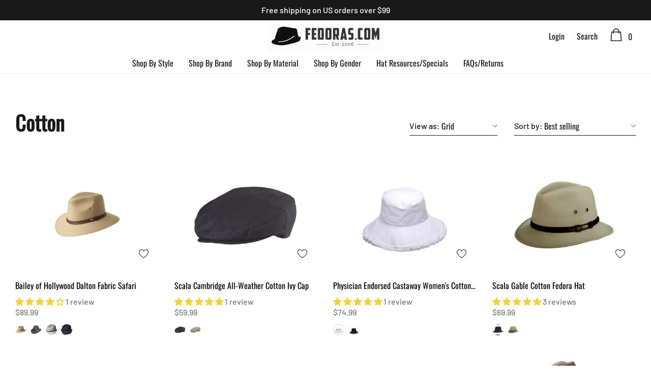

--- FILE ---
content_type: text/html; charset=utf-8
request_url: https://fedoras.com/collections/cotton
body_size: 55665
content:
<!doctype html>
<html class="no-js" lang="en">
<head>
    <meta charset="utf-8">
    <meta http-equiv="X-UA-Compatible" content="IE=edge">
    <meta name="viewport" content="width=device-width, initial-scale=1, shrink-to-fit=no">
    <meta name="Description" content="Belle Dolls Shopify theme developed by HaloTheme">
    <link rel="canonical" href="https://fedoras.com/collections/cotton"><link rel="shortcut icon" href="//fedoras.com/cdn/shop/files/Fedoras.com_Favicon3_32x32.png?v=1734099600" type="image/png"><title>Cotton Hats
&ndash; Fedoras.com</title><meta name="description" content="For style and ultimate comfort, opt for a cotton hat! We only carry the best selection, so you will be pleased with your choice."><!-- /snippets/social-meta-tags.liquid -->




<meta property="og:site_name" content="Fedoras.com">
<meta property="og:url" content="https://fedoras.com/collections/cotton">
<meta property="og:title" content="Cotton">
<meta property="og:type" content="product.group">
<meta property="og:description" content="For style and ultimate comfort, opt for a cotton hat! We only carry the best selection, so you will be pleased with your choice.">

<meta property="og:image" content="http://fedoras.com/cdn/shop/files/FedorasLogo_1200x1200.jpg?v=1733275682">
<meta property="og:image:secure_url" content="https://fedoras.com/cdn/shop/files/FedorasLogo_1200x1200.jpg?v=1733275682">


    <meta name="twitter:site" content="@TheFedoraStore">

<meta name="twitter:card" content="summary_large_image">
<meta name="twitter:title" content="Cotton">
<meta name="twitter:description" content="For style and ultimate comfort, opt for a cotton hat! We only carry the best selection, so you will be pleased with your choice.">


    <!-- Language -->
<script>
    var theme = {
        breakpoints: {
            medium: 768,
            large: 990,
            widescreen: 1400
        },
        strings: {
            addToCart: "Add to bag",
            preOrder: "Pre order",
            soldOut: "Sold out",
            select_options: "Add to bag",
            goToProduct: "Go To Product",
            unavailable: "Unavailable",
            regularPrice: "Regular price",
            salePrice: "Sale price",
            sale: "Sale",
            showMore: "Show More",
            showLess: "Show Less",
            noMore: "No More products",
            addressError: "Error looking up that address",
            addressNoResults: "No results for that address",
            addressQueryLimit: "You have exceeded the Google API usage limit. Consider upgrading to a \u003ca href=\"https:\/\/developers.google.com\/maps\/premium\/usage-limits\"\u003ePremium Plan\u003c\/a\u003e.",
            authError: "There was a problem authenticating your Google Maps account.",
            newWindow: "Opens in a new window.",
            external: "Opens external website.",
            newWindowExternal: "Opens external website in a new window.",
            removeLabel: "Remove [product]",
            update: "Update",
            remove: "Remove",
            quantity: "Quantity",
            discountedTotal: "Discounted total",
            regularTotal: "Regular total",
            priceColumn: "See Price column for discount details.",
            quantityMinimumMessage: "Quantity must be 1 or more",
            cartError: "There was an error while updating your cart. Please try again.",
            cartErrorMaximum: "Maximum quantity: [quantity].",
            removedItemMessage: "Removed \u003cspan class=\"cart__removed-product-details\"\u003e([quantity]) [link]\u003c\/span\u003e from your cart.",
            unitPrice: "Unit price",
            unitPriceSeparator: "per",
            oneCartCount: "1 item",
            otherCartCount: "[count] items",
            quantityLabel: "Quantity: [count]",
            freeShipping: "You qualify for free shipping",
            shippingMessage: "Only [price] away from Free Shipping",
            in_stock: "In stock",
            out_of_stock: "Out of stock",
            previous: "Prev",
            next: "Next",
            off: "off",
            priceFreeShipping: 99
            

        },
        moneyFormat: "${{amount}}",
        moneyFormatWithCurrency: "${{amount}} USD"
    }
    var hl = {
        url: 'fedoracom.myshopify.com',
        tid: '9691007',
        dom: 'fedoras.com',
        lic: '48d02febdemohalothemescab14796'
    }
    window.shop_currency = "USD";
    window.show_multiple_currencies = true;
    window.show_auto_currency = false;
    window.swatch_recently = "color (actual)";
    window.router = "";
    window.option_ptoduct1 = "size";
    window.option_ptoduct2 = "color";
    window.option_ptoduct3 = "option 3";
    document.documentElement.className = document.documentElement.className.replace('no-js', 'js');
</script>



<!-- css style -->
<link href="//fedoras.com/cdn/shop/t/9/assets/vendor.min.css?v=43694855961424398751676040240" rel="stylesheet" type="text/css" media="all" />
<link href="//fedoras.com/cdn/shop/t/9/assets/theme.scss.css?v=14803961363001712301759332785" rel="stylesheet" type="text/css" media="all" />
<!-- <link href="//fedoras.com/cdn/shop/t/9/assets/theme-style.scss.css?v=85945532514794616151759332785" rel="stylesheet" type="text/css" media="all" />
<link href="//fedoras.com/cdn/shop/t/9/assets/theme-style-responsive.scss.css?v=95419764516697769181676040240" rel="stylesheet" type="text/css" media="all" /> -->
<link href="//fedoras.com/cdn/shop/t/9/assets/custom.scss.css?v=34586708666548440891676040240" rel="stylesheet" type="text/css" media="all" />











    <link href="//fedoras.com/cdn/shop/t/9/assets/theme-collection.css?v=6083750684612834811676040240" rel="stylesheet" type="text/css" media="all" />
    <script src="//fedoras.com/cdn/shop/t/9/assets/jquery.min.js?v=65069114990127504031676040240" type="text/javascript"></script>












    <script>window.performance && window.performance.mark && window.performance.mark('shopify.content_for_header.start');</script><meta name="facebook-domain-verification" content="e6i65ny4ht49vif9xkx2l8lk1qwq01">
<meta name="google-site-verification" content="84r98qD9p1Jd0RD8UbPFf7eOgfbUKDIlXYqT1-z0TQY">
<meta id="shopify-digital-wallet" name="shopify-digital-wallet" content="/64924614874/digital_wallets/dialog">
<meta name="shopify-checkout-api-token" content="25ae8ec2132bf44a6d76f84a8adc6e65">
<meta id="in-context-paypal-metadata" data-shop-id="64924614874" data-venmo-supported="false" data-environment="production" data-locale="en_US" data-paypal-v4="true" data-currency="USD">
<link rel="alternate" type="application/atom+xml" title="Feed" href="/collections/cotton.atom" />
<link rel="next" href="/collections/cotton?page=2">
<link rel="alternate" hreflang="x-default" href="https://fedoras.com/collections/cotton">
<link rel="alternate" hreflang="en" href="https://fedoras.com/collections/cotton">
<link rel="alternate" hreflang="en-CA" href="https://fedoras.com/en-ca/collections/cotton">
<link rel="alternate" type="application/json+oembed" href="https://fedoras.com/collections/cotton.oembed">
<script async="async" src="/checkouts/internal/preloads.js?locale=en-US"></script>
<link rel="preconnect" href="https://shop.app" crossorigin="anonymous">
<script async="async" src="https://shop.app/checkouts/internal/preloads.js?locale=en-US&shop_id=64924614874" crossorigin="anonymous"></script>
<script id="apple-pay-shop-capabilities" type="application/json">{"shopId":64924614874,"countryCode":"US","currencyCode":"USD","merchantCapabilities":["supports3DS"],"merchantId":"gid:\/\/shopify\/Shop\/64924614874","merchantName":"Fedoras.com","requiredBillingContactFields":["postalAddress","email"],"requiredShippingContactFields":["postalAddress","email"],"shippingType":"shipping","supportedNetworks":["visa","masterCard","amex","discover","elo","jcb"],"total":{"type":"pending","label":"Fedoras.com","amount":"1.00"},"shopifyPaymentsEnabled":true,"supportsSubscriptions":true}</script>
<script id="shopify-features" type="application/json">{"accessToken":"25ae8ec2132bf44a6d76f84a8adc6e65","betas":["rich-media-storefront-analytics"],"domain":"fedoras.com","predictiveSearch":true,"shopId":64924614874,"locale":"en"}</script>
<script>var Shopify = Shopify || {};
Shopify.shop = "fedoracom.myshopify.com";
Shopify.locale = "en";
Shopify.currency = {"active":"USD","rate":"1.0"};
Shopify.country = "US";
Shopify.theme = {"name":"[Production]  fedoras.com\/main","id":136838643930,"schema_name":"Fedoras.com","schema_version":"1.0.0","theme_store_id":null,"role":"main"};
Shopify.theme.handle = "null";
Shopify.theme.style = {"id":null,"handle":null};
Shopify.cdnHost = "fedoras.com/cdn";
Shopify.routes = Shopify.routes || {};
Shopify.routes.root = "/";</script>
<script type="module">!function(o){(o.Shopify=o.Shopify||{}).modules=!0}(window);</script>
<script>!function(o){function n(){var o=[];function n(){o.push(Array.prototype.slice.apply(arguments))}return n.q=o,n}var t=o.Shopify=o.Shopify||{};t.loadFeatures=n(),t.autoloadFeatures=n()}(window);</script>
<script>
  window.ShopifyPay = window.ShopifyPay || {};
  window.ShopifyPay.apiHost = "shop.app\/pay";
  window.ShopifyPay.redirectState = null;
</script>
<script id="shop-js-analytics" type="application/json">{"pageType":"collection"}</script>
<script defer="defer" async type="module" src="//fedoras.com/cdn/shopifycloud/shop-js/modules/v2/client.init-shop-cart-sync_BT-GjEfc.en.esm.js"></script>
<script defer="defer" async type="module" src="//fedoras.com/cdn/shopifycloud/shop-js/modules/v2/chunk.common_D58fp_Oc.esm.js"></script>
<script defer="defer" async type="module" src="//fedoras.com/cdn/shopifycloud/shop-js/modules/v2/chunk.modal_xMitdFEc.esm.js"></script>
<script type="module">
  await import("//fedoras.com/cdn/shopifycloud/shop-js/modules/v2/client.init-shop-cart-sync_BT-GjEfc.en.esm.js");
await import("//fedoras.com/cdn/shopifycloud/shop-js/modules/v2/chunk.common_D58fp_Oc.esm.js");
await import("//fedoras.com/cdn/shopifycloud/shop-js/modules/v2/chunk.modal_xMitdFEc.esm.js");

  window.Shopify.SignInWithShop?.initShopCartSync?.({"fedCMEnabled":true,"windoidEnabled":true});

</script>
<script>
  window.Shopify = window.Shopify || {};
  if (!window.Shopify.featureAssets) window.Shopify.featureAssets = {};
  window.Shopify.featureAssets['shop-js'] = {"shop-cart-sync":["modules/v2/client.shop-cart-sync_DZOKe7Ll.en.esm.js","modules/v2/chunk.common_D58fp_Oc.esm.js","modules/v2/chunk.modal_xMitdFEc.esm.js"],"init-fed-cm":["modules/v2/client.init-fed-cm_B6oLuCjv.en.esm.js","modules/v2/chunk.common_D58fp_Oc.esm.js","modules/v2/chunk.modal_xMitdFEc.esm.js"],"shop-cash-offers":["modules/v2/client.shop-cash-offers_D2sdYoxE.en.esm.js","modules/v2/chunk.common_D58fp_Oc.esm.js","modules/v2/chunk.modal_xMitdFEc.esm.js"],"shop-login-button":["modules/v2/client.shop-login-button_QeVjl5Y3.en.esm.js","modules/v2/chunk.common_D58fp_Oc.esm.js","modules/v2/chunk.modal_xMitdFEc.esm.js"],"pay-button":["modules/v2/client.pay-button_DXTOsIq6.en.esm.js","modules/v2/chunk.common_D58fp_Oc.esm.js","modules/v2/chunk.modal_xMitdFEc.esm.js"],"shop-button":["modules/v2/client.shop-button_DQZHx9pm.en.esm.js","modules/v2/chunk.common_D58fp_Oc.esm.js","modules/v2/chunk.modal_xMitdFEc.esm.js"],"avatar":["modules/v2/client.avatar_BTnouDA3.en.esm.js"],"init-windoid":["modules/v2/client.init-windoid_CR1B-cfM.en.esm.js","modules/v2/chunk.common_D58fp_Oc.esm.js","modules/v2/chunk.modal_xMitdFEc.esm.js"],"init-shop-for-new-customer-accounts":["modules/v2/client.init-shop-for-new-customer-accounts_C_vY_xzh.en.esm.js","modules/v2/client.shop-login-button_QeVjl5Y3.en.esm.js","modules/v2/chunk.common_D58fp_Oc.esm.js","modules/v2/chunk.modal_xMitdFEc.esm.js"],"init-shop-email-lookup-coordinator":["modules/v2/client.init-shop-email-lookup-coordinator_BI7n9ZSv.en.esm.js","modules/v2/chunk.common_D58fp_Oc.esm.js","modules/v2/chunk.modal_xMitdFEc.esm.js"],"init-shop-cart-sync":["modules/v2/client.init-shop-cart-sync_BT-GjEfc.en.esm.js","modules/v2/chunk.common_D58fp_Oc.esm.js","modules/v2/chunk.modal_xMitdFEc.esm.js"],"shop-toast-manager":["modules/v2/client.shop-toast-manager_DiYdP3xc.en.esm.js","modules/v2/chunk.common_D58fp_Oc.esm.js","modules/v2/chunk.modal_xMitdFEc.esm.js"],"init-customer-accounts":["modules/v2/client.init-customer-accounts_D9ZNqS-Q.en.esm.js","modules/v2/client.shop-login-button_QeVjl5Y3.en.esm.js","modules/v2/chunk.common_D58fp_Oc.esm.js","modules/v2/chunk.modal_xMitdFEc.esm.js"],"init-customer-accounts-sign-up":["modules/v2/client.init-customer-accounts-sign-up_iGw4briv.en.esm.js","modules/v2/client.shop-login-button_QeVjl5Y3.en.esm.js","modules/v2/chunk.common_D58fp_Oc.esm.js","modules/v2/chunk.modal_xMitdFEc.esm.js"],"shop-follow-button":["modules/v2/client.shop-follow-button_CqMgW2wH.en.esm.js","modules/v2/chunk.common_D58fp_Oc.esm.js","modules/v2/chunk.modal_xMitdFEc.esm.js"],"checkout-modal":["modules/v2/client.checkout-modal_xHeaAweL.en.esm.js","modules/v2/chunk.common_D58fp_Oc.esm.js","modules/v2/chunk.modal_xMitdFEc.esm.js"],"shop-login":["modules/v2/client.shop-login_D91U-Q7h.en.esm.js","modules/v2/chunk.common_D58fp_Oc.esm.js","modules/v2/chunk.modal_xMitdFEc.esm.js"],"lead-capture":["modules/v2/client.lead-capture_BJmE1dJe.en.esm.js","modules/v2/chunk.common_D58fp_Oc.esm.js","modules/v2/chunk.modal_xMitdFEc.esm.js"],"payment-terms":["modules/v2/client.payment-terms_Ci9AEqFq.en.esm.js","modules/v2/chunk.common_D58fp_Oc.esm.js","modules/v2/chunk.modal_xMitdFEc.esm.js"]};
</script>
<script>(function() {
  var isLoaded = false;
  function asyncLoad() {
    if (isLoaded) return;
    isLoaded = true;
    var urls = ["\/\/cdn.shopify.com\/proxy\/bec87f8e829b7800d071aac4432668d73854b81c1aa641f48be91f692500696b\/rebolt.webcontrive.com\/theme_files\/only_style.php?shop=fedoracom.myshopify.com\u0026sp-cache-control=cHVibGljLCBtYXgtYWdlPTkwMA","https:\/\/chimpstatic.com\/mcjs-connected\/js\/users\/7b265879e6f87bc315b7d6507\/315a26c00e833827b814cd8fe.js?shop=fedoracom.myshopify.com","https:\/\/shopify-app-bizrate-pos-sa-prod.s3.amazonaws.com\/storescript.js?mid=112269\u0026shop=fedoracom.myshopify.com"];
    for (var i = 0; i < urls.length; i++) {
      var s = document.createElement('script');
      s.type = 'text/javascript';
      s.async = true;
      s.src = urls[i];
      var x = document.getElementsByTagName('script')[0];
      x.parentNode.insertBefore(s, x);
    }
  };
  if(window.attachEvent) {
    window.attachEvent('onload', asyncLoad);
  } else {
    window.addEventListener('load', asyncLoad, false);
  }
})();</script>
<script id="__st">var __st={"a":64924614874,"offset":-18000,"reqid":"a64c84e5-e612-43dd-a4fe-1e689331925e-1769038117","pageurl":"fedoras.com\/collections\/cotton","u":"ce17731a2a94","p":"collection","rtyp":"collection","rid":416142622938};</script>
<script>window.ShopifyPaypalV4VisibilityTracking = true;</script>
<script id="captcha-bootstrap">!function(){'use strict';const t='contact',e='account',n='new_comment',o=[[t,t],['blogs',n],['comments',n],[t,'customer']],c=[[e,'customer_login'],[e,'guest_login'],[e,'recover_customer_password'],[e,'create_customer']],r=t=>t.map((([t,e])=>`form[action*='/${t}']:not([data-nocaptcha='true']) input[name='form_type'][value='${e}']`)).join(','),a=t=>()=>t?[...document.querySelectorAll(t)].map((t=>t.form)):[];function s(){const t=[...o],e=r(t);return a(e)}const i='password',u='form_key',d=['recaptcha-v3-token','g-recaptcha-response','h-captcha-response',i],f=()=>{try{return window.sessionStorage}catch{return}},m='__shopify_v',_=t=>t.elements[u];function p(t,e,n=!1){try{const o=window.sessionStorage,c=JSON.parse(o.getItem(e)),{data:r}=function(t){const{data:e,action:n}=t;return t[m]||n?{data:e,action:n}:{data:t,action:n}}(c);for(const[e,n]of Object.entries(r))t.elements[e]&&(t.elements[e].value=n);n&&o.removeItem(e)}catch(o){console.error('form repopulation failed',{error:o})}}const l='form_type',E='cptcha';function T(t){t.dataset[E]=!0}const w=window,h=w.document,L='Shopify',v='ce_forms',y='captcha';let A=!1;((t,e)=>{const n=(g='f06e6c50-85a8-45c8-87d0-21a2b65856fe',I='https://cdn.shopify.com/shopifycloud/storefront-forms-hcaptcha/ce_storefront_forms_captcha_hcaptcha.v1.5.2.iife.js',D={infoText:'Protected by hCaptcha',privacyText:'Privacy',termsText:'Terms'},(t,e,n)=>{const o=w[L][v],c=o.bindForm;if(c)return c(t,g,e,D).then(n);var r;o.q.push([[t,g,e,D],n]),r=I,A||(h.body.append(Object.assign(h.createElement('script'),{id:'captcha-provider',async:!0,src:r})),A=!0)});var g,I,D;w[L]=w[L]||{},w[L][v]=w[L][v]||{},w[L][v].q=[],w[L][y]=w[L][y]||{},w[L][y].protect=function(t,e){n(t,void 0,e),T(t)},Object.freeze(w[L][y]),function(t,e,n,w,h,L){const[v,y,A,g]=function(t,e,n){const i=e?o:[],u=t?c:[],d=[...i,...u],f=r(d),m=r(i),_=r(d.filter((([t,e])=>n.includes(e))));return[a(f),a(m),a(_),s()]}(w,h,L),I=t=>{const e=t.target;return e instanceof HTMLFormElement?e:e&&e.form},D=t=>v().includes(t);t.addEventListener('submit',(t=>{const e=I(t);if(!e)return;const n=D(e)&&!e.dataset.hcaptchaBound&&!e.dataset.recaptchaBound,o=_(e),c=g().includes(e)&&(!o||!o.value);(n||c)&&t.preventDefault(),c&&!n&&(function(t){try{if(!f())return;!function(t){const e=f();if(!e)return;const n=_(t);if(!n)return;const o=n.value;o&&e.removeItem(o)}(t);const e=Array.from(Array(32),(()=>Math.random().toString(36)[2])).join('');!function(t,e){_(t)||t.append(Object.assign(document.createElement('input'),{type:'hidden',name:u})),t.elements[u].value=e}(t,e),function(t,e){const n=f();if(!n)return;const o=[...t.querySelectorAll(`input[type='${i}']`)].map((({name:t})=>t)),c=[...d,...o],r={};for(const[a,s]of new FormData(t).entries())c.includes(a)||(r[a]=s);n.setItem(e,JSON.stringify({[m]:1,action:t.action,data:r}))}(t,e)}catch(e){console.error('failed to persist form',e)}}(e),e.submit())}));const S=(t,e)=>{t&&!t.dataset[E]&&(n(t,e.some((e=>e===t))),T(t))};for(const o of['focusin','change'])t.addEventListener(o,(t=>{const e=I(t);D(e)&&S(e,y())}));const B=e.get('form_key'),M=e.get(l),P=B&&M;t.addEventListener('DOMContentLoaded',(()=>{const t=y();if(P)for(const e of t)e.elements[l].value===M&&p(e,B);[...new Set([...A(),...v().filter((t=>'true'===t.dataset.shopifyCaptcha))])].forEach((e=>S(e,t)))}))}(h,new URLSearchParams(w.location.search),n,t,e,['guest_login'])})(!0,!0)}();</script>
<script integrity="sha256-4kQ18oKyAcykRKYeNunJcIwy7WH5gtpwJnB7kiuLZ1E=" data-source-attribution="shopify.loadfeatures" defer="defer" src="//fedoras.com/cdn/shopifycloud/storefront/assets/storefront/load_feature-a0a9edcb.js" crossorigin="anonymous"></script>
<script crossorigin="anonymous" defer="defer" src="//fedoras.com/cdn/shopifycloud/storefront/assets/shopify_pay/storefront-65b4c6d7.js?v=20250812"></script>
<script data-source-attribution="shopify.dynamic_checkout.dynamic.init">var Shopify=Shopify||{};Shopify.PaymentButton=Shopify.PaymentButton||{isStorefrontPortableWallets:!0,init:function(){window.Shopify.PaymentButton.init=function(){};var t=document.createElement("script");t.src="https://fedoras.com/cdn/shopifycloud/portable-wallets/latest/portable-wallets.en.js",t.type="module",document.head.appendChild(t)}};
</script>
<script data-source-attribution="shopify.dynamic_checkout.buyer_consent">
  function portableWalletsHideBuyerConsent(e){var t=document.getElementById("shopify-buyer-consent"),n=document.getElementById("shopify-subscription-policy-button");t&&n&&(t.classList.add("hidden"),t.setAttribute("aria-hidden","true"),n.removeEventListener("click",e))}function portableWalletsShowBuyerConsent(e){var t=document.getElementById("shopify-buyer-consent"),n=document.getElementById("shopify-subscription-policy-button");t&&n&&(t.classList.remove("hidden"),t.removeAttribute("aria-hidden"),n.addEventListener("click",e))}window.Shopify?.PaymentButton&&(window.Shopify.PaymentButton.hideBuyerConsent=portableWalletsHideBuyerConsent,window.Shopify.PaymentButton.showBuyerConsent=portableWalletsShowBuyerConsent);
</script>
<script data-source-attribution="shopify.dynamic_checkout.cart.bootstrap">document.addEventListener("DOMContentLoaded",(function(){function t(){return document.querySelector("shopify-accelerated-checkout-cart, shopify-accelerated-checkout")}if(t())Shopify.PaymentButton.init();else{new MutationObserver((function(e,n){t()&&(Shopify.PaymentButton.init(),n.disconnect())})).observe(document.body,{childList:!0,subtree:!0})}}));
</script>
<link id="shopify-accelerated-checkout-styles" rel="stylesheet" media="screen" href="https://fedoras.com/cdn/shopifycloud/portable-wallets/latest/accelerated-checkout-backwards-compat.css" crossorigin="anonymous">
<style id="shopify-accelerated-checkout-cart">
        #shopify-buyer-consent {
  margin-top: 1em;
  display: inline-block;
  width: 100%;
}

#shopify-buyer-consent.hidden {
  display: none;
}

#shopify-subscription-policy-button {
  background: none;
  border: none;
  padding: 0;
  text-decoration: underline;
  font-size: inherit;
  cursor: pointer;
}

#shopify-subscription-policy-button::before {
  box-shadow: none;
}

      </style>

<script>window.performance && window.performance.mark && window.performance.mark('shopify.content_for_header.end');</script>
  <meta name="google-site-verification" content="84r98qD9p1Jd0RD8UbPFf7eOgfbUKDIlXYqT1-z0TQY" />
<!-- BEGIN app block: shopify://apps/judge-me-reviews/blocks/judgeme_core/61ccd3b1-a9f2-4160-9fe9-4fec8413e5d8 --><!-- Start of Judge.me Core -->






<link rel="dns-prefetch" href="https://cdnwidget.judge.me">
<link rel="dns-prefetch" href="https://cdn.judge.me">
<link rel="dns-prefetch" href="https://cdn1.judge.me">
<link rel="dns-prefetch" href="https://api.judge.me">

<script data-cfasync='false' class='jdgm-settings-script'>window.jdgmSettings={"pagination":5,"disable_web_reviews":false,"badge_no_review_text":"No reviews","badge_n_reviews_text":"{{ n }} review/reviews","badge_star_color":"#F5D139","hide_badge_preview_if_no_reviews":true,"badge_hide_text":false,"enforce_center_preview_badge":false,"widget_title":"Customer Reviews","widget_open_form_text":"Write a review","widget_close_form_text":"Cancel review","widget_refresh_page_text":"Refresh page","widget_summary_text":"Based on {{ number_of_reviews }} review/reviews","widget_no_review_text":"Be the first to write a review","widget_name_field_text":"Display name","widget_verified_name_field_text":"Verified Name (public)","widget_name_placeholder_text":"Display name","widget_required_field_error_text":"This field is required.","widget_email_field_text":"Email address","widget_verified_email_field_text":"Verified Email (private, can not be edited)","widget_email_placeholder_text":"Your email address","widget_email_field_error_text":"Please enter a valid email address.","widget_rating_field_text":"Rating","widget_review_title_field_text":"Review Title","widget_review_title_placeholder_text":"Give your review a title","widget_review_body_field_text":"Review content","widget_review_body_placeholder_text":"Start writing here...","widget_pictures_field_text":"Picture/Video (optional)","widget_submit_review_text":"Submit Review","widget_submit_verified_review_text":"Submit Verified Review","widget_submit_success_msg_with_auto_publish":"Thank you! Please refresh the page in a few moments to see your review. You can remove or edit your review by logging into \u003ca href='https://judge.me/login' target='_blank' rel='nofollow noopener'\u003eJudge.me\u003c/a\u003e","widget_submit_success_msg_no_auto_publish":"Thank you! Your review will be published as soon as it is approved by the shop admin. You can remove or edit your review by logging into \u003ca href='https://judge.me/login' target='_blank' rel='nofollow noopener'\u003eJudge.me\u003c/a\u003e","widget_show_default_reviews_out_of_total_text":"Showing {{ n_reviews_shown }} out of {{ n_reviews }} reviews.","widget_show_all_link_text":"Show all","widget_show_less_link_text":"Show less","widget_author_said_text":"{{ reviewer_name }} said:","widget_days_text":"{{ n }} days ago","widget_weeks_text":"{{ n }} week/weeks ago","widget_months_text":"{{ n }} month/months ago","widget_years_text":"{{ n }} year/years ago","widget_yesterday_text":"Yesterday","widget_today_text":"Today","widget_replied_text":"\u003e\u003e {{ shop_name }} replied:","widget_read_more_text":"Read more","widget_reviewer_name_as_initial":"","widget_rating_filter_color":"#fbcd0a","widget_rating_filter_see_all_text":"See all reviews","widget_sorting_most_recent_text":"Most Recent","widget_sorting_highest_rating_text":"Highest Rating","widget_sorting_lowest_rating_text":"Lowest Rating","widget_sorting_with_pictures_text":"Only Pictures","widget_sorting_most_helpful_text":"Most Helpful","widget_open_question_form_text":"Ask a question","widget_reviews_subtab_text":"Reviews","widget_questions_subtab_text":"Questions","widget_question_label_text":"Question","widget_answer_label_text":"Answer","widget_question_placeholder_text":"Write your question here","widget_submit_question_text":"Submit Question","widget_question_submit_success_text":"Thank you for your question! We will notify you once it gets answered.","widget_star_color":"#F5D139","verified_badge_text":"Verified","verified_badge_bg_color":"","verified_badge_text_color":"","verified_badge_placement":"left-of-reviewer-name","widget_review_max_height":"","widget_hide_border":false,"widget_social_share":false,"widget_thumb":false,"widget_review_location_show":false,"widget_location_format":"","all_reviews_include_out_of_store_products":true,"all_reviews_out_of_store_text":"(out of store)","all_reviews_pagination":100,"all_reviews_product_name_prefix_text":"about","enable_review_pictures":true,"enable_question_anwser":false,"widget_theme":"default","review_date_format":"mm/dd/yyyy","default_sort_method":"most-recent","widget_product_reviews_subtab_text":"Product Reviews","widget_shop_reviews_subtab_text":"Shop Reviews","widget_other_products_reviews_text":"Reviews for other products","widget_store_reviews_subtab_text":"Store reviews","widget_no_store_reviews_text":"This store hasn't received any reviews yet","widget_web_restriction_product_reviews_text":"This product hasn't received any reviews yet","widget_no_items_text":"No items found","widget_show_more_text":"Show more","widget_write_a_store_review_text":"Write a Store Review","widget_other_languages_heading":"Reviews in Other Languages","widget_translate_review_text":"Translate review to {{ language }}","widget_translating_review_text":"Translating...","widget_show_original_translation_text":"Show original ({{ language }})","widget_translate_review_failed_text":"Review couldn't be translated.","widget_translate_review_retry_text":"Retry","widget_translate_review_try_again_later_text":"Try again later","show_product_url_for_grouped_product":false,"widget_sorting_pictures_first_text":"Pictures First","show_pictures_on_all_rev_page_mobile":false,"show_pictures_on_all_rev_page_desktop":false,"floating_tab_hide_mobile_install_preference":false,"floating_tab_button_name":"★ Reviews","floating_tab_title":"Let customers speak for us","floating_tab_button_color":"","floating_tab_button_background_color":"","floating_tab_url":"","floating_tab_url_enabled":false,"floating_tab_tab_style":"text","all_reviews_text_badge_text":"Customers rate us {{ shop.metafields.judgeme.all_reviews_rating | round: 1 }}/5 based on {{ shop.metafields.judgeme.all_reviews_count }} reviews.","all_reviews_text_badge_text_branded_style":"{{ shop.metafields.judgeme.all_reviews_rating | round: 1 }} out of 5 stars based on {{ shop.metafields.judgeme.all_reviews_count }} reviews","is_all_reviews_text_badge_a_link":false,"show_stars_for_all_reviews_text_badge":false,"all_reviews_text_badge_url":"","all_reviews_text_style":"branded","all_reviews_text_color_style":"judgeme_brand_color","all_reviews_text_color":"#108474","all_reviews_text_show_jm_brand":true,"featured_carousel_show_header":true,"featured_carousel_title":"Let customers speak for us","testimonials_carousel_title":"Customers are saying","videos_carousel_title":"Real customer stories","cards_carousel_title":"Customers are saying","featured_carousel_count_text":"from {{ n }} reviews","featured_carousel_add_link_to_all_reviews_page":false,"featured_carousel_url":"","featured_carousel_show_images":true,"featured_carousel_autoslide_interval":5,"featured_carousel_arrows_on_the_sides":false,"featured_carousel_height":250,"featured_carousel_width":80,"featured_carousel_image_size":0,"featured_carousel_image_height":250,"featured_carousel_arrow_color":"#eeeeee","verified_count_badge_style":"branded","verified_count_badge_orientation":"horizontal","verified_count_badge_color_style":"judgeme_brand_color","verified_count_badge_color":"#108474","is_verified_count_badge_a_link":false,"verified_count_badge_url":"","verified_count_badge_show_jm_brand":true,"widget_rating_preset_default":5,"widget_first_sub_tab":"product-reviews","widget_show_histogram":true,"widget_histogram_use_custom_color":false,"widget_pagination_use_custom_color":false,"widget_star_use_custom_color":true,"widget_verified_badge_use_custom_color":false,"widget_write_review_use_custom_color":false,"picture_reminder_submit_button":"Upload Pictures","enable_review_videos":false,"mute_video_by_default":false,"widget_sorting_videos_first_text":"Videos First","widget_review_pending_text":"Pending","featured_carousel_items_for_large_screen":3,"social_share_options_order":"Facebook,Twitter","remove_microdata_snippet":false,"disable_json_ld":false,"enable_json_ld_products":false,"preview_badge_show_question_text":false,"preview_badge_no_question_text":"No questions","preview_badge_n_question_text":"{{ number_of_questions }} question/questions","qa_badge_show_icon":false,"qa_badge_position":"same-row","remove_judgeme_branding":false,"widget_add_search_bar":false,"widget_search_bar_placeholder":"Search","widget_sorting_verified_only_text":"Verified only","featured_carousel_theme":"default","featured_carousel_show_rating":true,"featured_carousel_show_title":true,"featured_carousel_show_body":true,"featured_carousel_show_date":false,"featured_carousel_show_reviewer":true,"featured_carousel_show_product":false,"featured_carousel_header_background_color":"#108474","featured_carousel_header_text_color":"#ffffff","featured_carousel_name_product_separator":"reviewed","featured_carousel_full_star_background":"#108474","featured_carousel_empty_star_background":"#dadada","featured_carousel_vertical_theme_background":"#f9fafb","featured_carousel_verified_badge_enable":true,"featured_carousel_verified_badge_color":"#108474","featured_carousel_border_style":"round","featured_carousel_review_line_length_limit":3,"featured_carousel_more_reviews_button_text":"Read more reviews","featured_carousel_view_product_button_text":"View product","all_reviews_page_load_reviews_on":"scroll","all_reviews_page_load_more_text":"Load More Reviews","disable_fb_tab_reviews":false,"enable_ajax_cdn_cache":false,"widget_advanced_speed_features":5,"widget_public_name_text":"displayed publicly like","default_reviewer_name":"John Smith","default_reviewer_name_has_non_latin":true,"widget_reviewer_anonymous":"Anonymous","medals_widget_title":"Judge.me Review Medals","medals_widget_background_color":"#f9fafb","medals_widget_position":"footer_all_pages","medals_widget_border_color":"#f9fafb","medals_widget_verified_text_position":"left","medals_widget_use_monochromatic_version":false,"medals_widget_elements_color":"#108474","show_reviewer_avatar":true,"widget_invalid_yt_video_url_error_text":"Not a YouTube video URL","widget_max_length_field_error_text":"Please enter no more than {0} characters.","widget_show_country_flag":false,"widget_show_collected_via_shop_app":true,"widget_verified_by_shop_badge_style":"light","widget_verified_by_shop_text":"Verified by Shop","widget_show_photo_gallery":false,"widget_load_with_code_splitting":true,"widget_ugc_install_preference":false,"widget_ugc_title":"Made by us, Shared by you","widget_ugc_subtitle":"Tag us to see your picture featured in our page","widget_ugc_arrows_color":"#ffffff","widget_ugc_primary_button_text":"Buy Now","widget_ugc_primary_button_background_color":"#108474","widget_ugc_primary_button_text_color":"#ffffff","widget_ugc_primary_button_border_width":"0","widget_ugc_primary_button_border_style":"none","widget_ugc_primary_button_border_color":"#108474","widget_ugc_primary_button_border_radius":"25","widget_ugc_secondary_button_text":"Load More","widget_ugc_secondary_button_background_color":"#ffffff","widget_ugc_secondary_button_text_color":"#108474","widget_ugc_secondary_button_border_width":"2","widget_ugc_secondary_button_border_style":"solid","widget_ugc_secondary_button_border_color":"#108474","widget_ugc_secondary_button_border_radius":"25","widget_ugc_reviews_button_text":"View Reviews","widget_ugc_reviews_button_background_color":"#ffffff","widget_ugc_reviews_button_text_color":"#108474","widget_ugc_reviews_button_border_width":"2","widget_ugc_reviews_button_border_style":"solid","widget_ugc_reviews_button_border_color":"#108474","widget_ugc_reviews_button_border_radius":"25","widget_ugc_reviews_button_link_to":"judgeme-reviews-page","widget_ugc_show_post_date":true,"widget_ugc_max_width":"800","widget_rating_metafield_value_type":true,"widget_primary_color":"#108474","widget_enable_secondary_color":false,"widget_secondary_color":"#339999","widget_summary_average_rating_text":"{{ average_rating }} out of 5","widget_media_grid_title":"Customer photos \u0026 videos","widget_media_grid_see_more_text":"See more","widget_round_style":false,"widget_show_product_medals":true,"widget_verified_by_judgeme_text":"Verified by Judge.me","widget_show_store_medals":true,"widget_verified_by_judgeme_text_in_store_medals":"Verified by Judge.me","widget_media_field_exceed_quantity_message":"Sorry, we can only accept {{ max_media }} for one review.","widget_media_field_exceed_limit_message":"{{ file_name }} is too large, please select a {{ media_type }} less than {{ size_limit }}MB.","widget_review_submitted_text":"Review Submitted!","widget_question_submitted_text":"Question Submitted!","widget_close_form_text_question":"Cancel","widget_write_your_answer_here_text":"Write your answer here","widget_enabled_branded_link":true,"widget_show_collected_by_judgeme":true,"widget_reviewer_name_color":"","widget_write_review_text_color":"","widget_write_review_bg_color":"","widget_collected_by_judgeme_text":"collected by Judge.me","widget_pagination_type":"standard","widget_load_more_text":"Load More","widget_load_more_color":"#108474","widget_full_review_text":"Full Review","widget_read_more_reviews_text":"Read More Reviews","widget_read_questions_text":"Read Questions","widget_questions_and_answers_text":"Questions \u0026 Answers","widget_verified_by_text":"Verified by","widget_verified_text":"Verified","widget_number_of_reviews_text":"{{ number_of_reviews }} reviews","widget_back_button_text":"Back","widget_next_button_text":"Next","widget_custom_forms_filter_button":"Filters","custom_forms_style":"horizontal","widget_show_review_information":false,"how_reviews_are_collected":"How reviews are collected?","widget_show_review_keywords":false,"widget_gdpr_statement":"How we use your data: We'll only contact you about the review you left, and only if necessary. By submitting your review, you agree to Judge.me's \u003ca href='https://judge.me/terms' target='_blank' rel='nofollow noopener'\u003eterms\u003c/a\u003e, \u003ca href='https://judge.me/privacy' target='_blank' rel='nofollow noopener'\u003eprivacy\u003c/a\u003e and \u003ca href='https://judge.me/content-policy' target='_blank' rel='nofollow noopener'\u003econtent\u003c/a\u003e policies.","widget_multilingual_sorting_enabled":false,"widget_translate_review_content_enabled":false,"widget_translate_review_content_method":"manual","popup_widget_review_selection":"automatically_with_pictures","popup_widget_round_border_style":true,"popup_widget_show_title":true,"popup_widget_show_body":true,"popup_widget_show_reviewer":false,"popup_widget_show_product":true,"popup_widget_show_pictures":true,"popup_widget_use_review_picture":true,"popup_widget_show_on_home_page":true,"popup_widget_show_on_product_page":true,"popup_widget_show_on_collection_page":true,"popup_widget_show_on_cart_page":true,"popup_widget_position":"bottom_left","popup_widget_first_review_delay":5,"popup_widget_duration":5,"popup_widget_interval":5,"popup_widget_review_count":5,"popup_widget_hide_on_mobile":true,"review_snippet_widget_round_border_style":true,"review_snippet_widget_card_color":"#FFFFFF","review_snippet_widget_slider_arrows_background_color":"#FFFFFF","review_snippet_widget_slider_arrows_color":"#000000","review_snippet_widget_star_color":"#108474","show_product_variant":false,"all_reviews_product_variant_label_text":"Variant: ","widget_show_verified_branding":true,"widget_ai_summary_title":"Customers say","widget_ai_summary_disclaimer":"AI-powered review summary based on recent customer reviews","widget_show_ai_summary":false,"widget_show_ai_summary_bg":false,"widget_show_review_title_input":true,"redirect_reviewers_invited_via_email":"review_widget","request_store_review_after_product_review":false,"request_review_other_products_in_order":false,"review_form_color_scheme":"default","review_form_corner_style":"square","review_form_star_color":{},"review_form_text_color":"#333333","review_form_background_color":"#ffffff","review_form_field_background_color":"#fafafa","review_form_button_color":{},"review_form_button_text_color":"#ffffff","review_form_modal_overlay_color":"#000000","review_content_screen_title_text":"How would you rate this product?","review_content_introduction_text":"We would love it if you would share a bit about your experience.","store_review_form_title_text":"How would you rate this store?","store_review_form_introduction_text":"We would love it if you would share a bit about your experience.","show_review_guidance_text":true,"one_star_review_guidance_text":"Poor","five_star_review_guidance_text":"Great","customer_information_screen_title_text":"About you","customer_information_introduction_text":"Please tell us more about you.","custom_questions_screen_title_text":"Your experience in more detail","custom_questions_introduction_text":"Here are a few questions to help us understand more about your experience.","review_submitted_screen_title_text":"Thanks for your review!","review_submitted_screen_thank_you_text":"We are processing it and it will appear on the store soon.","review_submitted_screen_email_verification_text":"Please confirm your email by clicking the link we just sent you. This helps us keep reviews authentic.","review_submitted_request_store_review_text":"Would you like to share your experience of shopping with us?","review_submitted_review_other_products_text":"Would you like to review these products?","store_review_screen_title_text":"Would you like to share your experience of shopping with us?","store_review_introduction_text":"We value your feedback and use it to improve. Please share any thoughts or suggestions you have.","reviewer_media_screen_title_picture_text":"Share a picture","reviewer_media_introduction_picture_text":"Upload a photo to support your review.","reviewer_media_screen_title_video_text":"Share a video","reviewer_media_introduction_video_text":"Upload a video to support your review.","reviewer_media_screen_title_picture_or_video_text":"Share a picture or video","reviewer_media_introduction_picture_or_video_text":"Upload a photo or video to support your review.","reviewer_media_youtube_url_text":"Paste your Youtube URL here","advanced_settings_next_step_button_text":"Next","advanced_settings_close_review_button_text":"Close","modal_write_review_flow":false,"write_review_flow_required_text":"Required","write_review_flow_privacy_message_text":"We respect your privacy.","write_review_flow_anonymous_text":"Post review as anonymous","write_review_flow_visibility_text":"This won't be visible to other customers.","write_review_flow_multiple_selection_help_text":"Select as many as you like","write_review_flow_single_selection_help_text":"Select one option","write_review_flow_required_field_error_text":"This field is required","write_review_flow_invalid_email_error_text":"Please enter a valid email address","write_review_flow_max_length_error_text":"Max. {{ max_length }} characters.","write_review_flow_media_upload_text":"\u003cb\u003eClick to upload\u003c/b\u003e or drag and drop","write_review_flow_gdpr_statement":"We'll only contact you about your review if necessary. By submitting your review, you agree to our \u003ca href='https://judge.me/terms' target='_blank' rel='nofollow noopener'\u003eterms and conditions\u003c/a\u003e and \u003ca href='https://judge.me/privacy' target='_blank' rel='nofollow noopener'\u003eprivacy policy\u003c/a\u003e.","rating_only_reviews_enabled":false,"show_negative_reviews_help_screen":false,"new_review_flow_help_screen_rating_threshold":3,"negative_review_resolution_screen_title_text":"Tell us more","negative_review_resolution_text":"Your experience matters to us. If there were issues with your purchase, we're here to help. Feel free to reach out to us, we'd love the opportunity to make things right.","negative_review_resolution_button_text":"Contact us","negative_review_resolution_proceed_with_review_text":"Leave a review","negative_review_resolution_subject":"Issue with purchase from {{ shop_name }}.{{ order_name }}","preview_badge_collection_page_install_status":false,"widget_review_custom_css":"","preview_badge_custom_css":"","preview_badge_stars_count":"5-stars","featured_carousel_custom_css":"","floating_tab_custom_css":"","all_reviews_widget_custom_css":"","medals_widget_custom_css":"","verified_badge_custom_css":"","all_reviews_text_custom_css":"","transparency_badges_collected_via_store_invite":false,"transparency_badges_from_another_provider":false,"transparency_badges_collected_from_store_visitor":false,"transparency_badges_collected_by_verified_review_provider":false,"transparency_badges_earned_reward":false,"transparency_badges_collected_via_store_invite_text":"Review collected via store invitation","transparency_badges_from_another_provider_text":"Review collected from another provider","transparency_badges_collected_from_store_visitor_text":"Review collected from a store visitor","transparency_badges_written_in_google_text":"Review written in Google","transparency_badges_written_in_etsy_text":"Review written in Etsy","transparency_badges_written_in_shop_app_text":"Review written in Shop App","transparency_badges_earned_reward_text":"Review earned a reward for future purchase","product_review_widget_per_page":10,"widget_store_review_label_text":"Review about the store","checkout_comment_extension_title_on_product_page":"Customer Comments","checkout_comment_extension_num_latest_comment_show":5,"checkout_comment_extension_format":"name_and_timestamp","checkout_comment_customer_name":"last_initial","checkout_comment_comment_notification":true,"preview_badge_collection_page_install_preference":false,"preview_badge_home_page_install_preference":false,"preview_badge_product_page_install_preference":false,"review_widget_install_preference":"","review_carousel_install_preference":false,"floating_reviews_tab_install_preference":"none","verified_reviews_count_badge_install_preference":false,"all_reviews_text_install_preference":false,"review_widget_best_location":false,"judgeme_medals_install_preference":false,"review_widget_revamp_enabled":false,"review_widget_qna_enabled":false,"review_widget_header_theme":"minimal","review_widget_widget_title_enabled":true,"review_widget_header_text_size":"medium","review_widget_header_text_weight":"regular","review_widget_average_rating_style":"compact","review_widget_bar_chart_enabled":true,"review_widget_bar_chart_type":"numbers","review_widget_bar_chart_style":"standard","review_widget_expanded_media_gallery_enabled":false,"review_widget_reviews_section_theme":"standard","review_widget_image_style":"thumbnails","review_widget_review_image_ratio":"square","review_widget_stars_size":"medium","review_widget_verified_badge":"standard_text","review_widget_review_title_text_size":"medium","review_widget_review_text_size":"medium","review_widget_review_text_length":"medium","review_widget_number_of_columns_desktop":3,"review_widget_carousel_transition_speed":5,"review_widget_custom_questions_answers_display":"always","review_widget_button_text_color":"#FFFFFF","review_widget_text_color":"#000000","review_widget_lighter_text_color":"#7B7B7B","review_widget_corner_styling":"soft","review_widget_review_word_singular":"review","review_widget_review_word_plural":"reviews","review_widget_voting_label":"Helpful?","review_widget_shop_reply_label":"Reply from {{ shop_name }}:","review_widget_filters_title":"Filters","qna_widget_question_word_singular":"Question","qna_widget_question_word_plural":"Questions","qna_widget_answer_reply_label":"Answer from {{ answerer_name }}:","qna_content_screen_title_text":"Ask a question about this product","qna_widget_question_required_field_error_text":"Please enter your question.","qna_widget_flow_gdpr_statement":"We'll only contact you about your question if necessary. By submitting your question, you agree to our \u003ca href='https://judge.me/terms' target='_blank' rel='nofollow noopener'\u003eterms and conditions\u003c/a\u003e and \u003ca href='https://judge.me/privacy' target='_blank' rel='nofollow noopener'\u003eprivacy policy\u003c/a\u003e.","qna_widget_question_submitted_text":"Thanks for your question!","qna_widget_close_form_text_question":"Close","qna_widget_question_submit_success_text":"We’ll notify you by email when your question is answered.","all_reviews_widget_v2025_enabled":false,"all_reviews_widget_v2025_header_theme":"default","all_reviews_widget_v2025_widget_title_enabled":true,"all_reviews_widget_v2025_header_text_size":"medium","all_reviews_widget_v2025_header_text_weight":"regular","all_reviews_widget_v2025_average_rating_style":"compact","all_reviews_widget_v2025_bar_chart_enabled":true,"all_reviews_widget_v2025_bar_chart_type":"numbers","all_reviews_widget_v2025_bar_chart_style":"standard","all_reviews_widget_v2025_expanded_media_gallery_enabled":false,"all_reviews_widget_v2025_show_store_medals":true,"all_reviews_widget_v2025_show_photo_gallery":true,"all_reviews_widget_v2025_show_review_keywords":false,"all_reviews_widget_v2025_show_ai_summary":false,"all_reviews_widget_v2025_show_ai_summary_bg":false,"all_reviews_widget_v2025_add_search_bar":false,"all_reviews_widget_v2025_default_sort_method":"most-recent","all_reviews_widget_v2025_reviews_per_page":10,"all_reviews_widget_v2025_reviews_section_theme":"default","all_reviews_widget_v2025_image_style":"thumbnails","all_reviews_widget_v2025_review_image_ratio":"square","all_reviews_widget_v2025_stars_size":"medium","all_reviews_widget_v2025_verified_badge":"bold_badge","all_reviews_widget_v2025_review_title_text_size":"medium","all_reviews_widget_v2025_review_text_size":"medium","all_reviews_widget_v2025_review_text_length":"medium","all_reviews_widget_v2025_number_of_columns_desktop":3,"all_reviews_widget_v2025_carousel_transition_speed":5,"all_reviews_widget_v2025_custom_questions_answers_display":"always","all_reviews_widget_v2025_show_product_variant":false,"all_reviews_widget_v2025_show_reviewer_avatar":true,"all_reviews_widget_v2025_reviewer_name_as_initial":"","all_reviews_widget_v2025_review_location_show":false,"all_reviews_widget_v2025_location_format":"","all_reviews_widget_v2025_show_country_flag":false,"all_reviews_widget_v2025_verified_by_shop_badge_style":"light","all_reviews_widget_v2025_social_share":false,"all_reviews_widget_v2025_social_share_options_order":"Facebook,Twitter,LinkedIn,Pinterest","all_reviews_widget_v2025_pagination_type":"standard","all_reviews_widget_v2025_button_text_color":"#FFFFFF","all_reviews_widget_v2025_text_color":"#000000","all_reviews_widget_v2025_lighter_text_color":"#7B7B7B","all_reviews_widget_v2025_corner_styling":"soft","all_reviews_widget_v2025_title":"Customer reviews","all_reviews_widget_v2025_ai_summary_title":"Customers say about this store","all_reviews_widget_v2025_no_review_text":"Be the first to write a review","platform":"shopify","branding_url":"https://app.judge.me/reviews/stores/fedoras.com","branding_text":"Powered by Judge.me","locale":"en","reply_name":"Fedoras.com","widget_version":"3.0","footer":true,"autopublish":true,"review_dates":true,"enable_custom_form":false,"shop_use_review_site":true,"shop_locale":"en","enable_multi_locales_translations":true,"show_review_title_input":true,"review_verification_email_status":"always","can_be_branded":true,"reply_name_text":"Fedoras.com"};</script> <style class='jdgm-settings-style'>.jdgm-xx{left:0}:root{--jdgm-primary-color: #108474;--jdgm-secondary-color: rgba(16,132,116,0.1);--jdgm-star-color: #F5D139;--jdgm-write-review-text-color: white;--jdgm-write-review-bg-color: #108474;--jdgm-paginate-color: #108474;--jdgm-border-radius: 0;--jdgm-reviewer-name-color: #108474}.jdgm-histogram__bar-content{background-color:#108474}.jdgm-rev[data-verified-buyer=true] .jdgm-rev__icon.jdgm-rev__icon:after,.jdgm-rev__buyer-badge.jdgm-rev__buyer-badge{color:white;background-color:#108474}.jdgm-review-widget--small .jdgm-gallery.jdgm-gallery .jdgm-gallery__thumbnail-link:nth-child(8) .jdgm-gallery__thumbnail-wrapper.jdgm-gallery__thumbnail-wrapper:before{content:"See more"}@media only screen and (min-width: 768px){.jdgm-gallery.jdgm-gallery .jdgm-gallery__thumbnail-link:nth-child(8) .jdgm-gallery__thumbnail-wrapper.jdgm-gallery__thumbnail-wrapper:before{content:"See more"}}.jdgm-preview-badge .jdgm-star.jdgm-star{color:#F5D139}.jdgm-prev-badge[data-average-rating='0.00']{display:none !important}.jdgm-author-all-initials{display:none !important}.jdgm-author-last-initial{display:none !important}.jdgm-rev-widg__title{visibility:hidden}.jdgm-rev-widg__summary-text{visibility:hidden}.jdgm-prev-badge__text{visibility:hidden}.jdgm-rev__prod-link-prefix:before{content:'about'}.jdgm-rev__variant-label:before{content:'Variant: '}.jdgm-rev__out-of-store-text:before{content:'(out of store)'}@media only screen and (min-width: 768px){.jdgm-rev__pics .jdgm-rev_all-rev-page-picture-separator,.jdgm-rev__pics .jdgm-rev__product-picture{display:none}}@media only screen and (max-width: 768px){.jdgm-rev__pics .jdgm-rev_all-rev-page-picture-separator,.jdgm-rev__pics .jdgm-rev__product-picture{display:none}}.jdgm-preview-badge[data-template="product"]{display:none !important}.jdgm-preview-badge[data-template="collection"]{display:none !important}.jdgm-preview-badge[data-template="index"]{display:none !important}.jdgm-review-widget[data-from-snippet="true"]{display:none !important}.jdgm-verified-count-badget[data-from-snippet="true"]{display:none !important}.jdgm-carousel-wrapper[data-from-snippet="true"]{display:none !important}.jdgm-all-reviews-text[data-from-snippet="true"]{display:none !important}.jdgm-medals-section[data-from-snippet="true"]{display:none !important}.jdgm-ugc-media-wrapper[data-from-snippet="true"]{display:none !important}.jdgm-rev__transparency-badge[data-badge-type="review_collected_via_store_invitation"]{display:none !important}.jdgm-rev__transparency-badge[data-badge-type="review_collected_from_another_provider"]{display:none !important}.jdgm-rev__transparency-badge[data-badge-type="review_collected_from_store_visitor"]{display:none !important}.jdgm-rev__transparency-badge[data-badge-type="review_written_in_etsy"]{display:none !important}.jdgm-rev__transparency-badge[data-badge-type="review_written_in_google_business"]{display:none !important}.jdgm-rev__transparency-badge[data-badge-type="review_written_in_shop_app"]{display:none !important}.jdgm-rev__transparency-badge[data-badge-type="review_earned_for_future_purchase"]{display:none !important}.jdgm-review-snippet-widget .jdgm-rev-snippet-widget__cards-container .jdgm-rev-snippet-card{border-radius:8px;background:#fff}.jdgm-review-snippet-widget .jdgm-rev-snippet-widget__cards-container .jdgm-rev-snippet-card__rev-rating .jdgm-star{color:#108474}.jdgm-review-snippet-widget .jdgm-rev-snippet-widget__prev-btn,.jdgm-review-snippet-widget .jdgm-rev-snippet-widget__next-btn{border-radius:50%;background:#fff}.jdgm-review-snippet-widget .jdgm-rev-snippet-widget__prev-btn>svg,.jdgm-review-snippet-widget .jdgm-rev-snippet-widget__next-btn>svg{fill:#000}.jdgm-full-rev-modal.rev-snippet-widget .jm-mfp-container .jm-mfp-content,.jdgm-full-rev-modal.rev-snippet-widget .jm-mfp-container .jdgm-full-rev__icon,.jdgm-full-rev-modal.rev-snippet-widget .jm-mfp-container .jdgm-full-rev__pic-img,.jdgm-full-rev-modal.rev-snippet-widget .jm-mfp-container .jdgm-full-rev__reply{border-radius:8px}.jdgm-full-rev-modal.rev-snippet-widget .jm-mfp-container .jdgm-full-rev[data-verified-buyer="true"] .jdgm-full-rev__icon::after{border-radius:8px}.jdgm-full-rev-modal.rev-snippet-widget .jm-mfp-container .jdgm-full-rev .jdgm-rev__buyer-badge{border-radius:calc( 8px / 2 )}.jdgm-full-rev-modal.rev-snippet-widget .jm-mfp-container .jdgm-full-rev .jdgm-full-rev__replier::before{content:'Fedoras.com'}.jdgm-full-rev-modal.rev-snippet-widget .jm-mfp-container .jdgm-full-rev .jdgm-full-rev__product-button{border-radius:calc( 8px * 6 )}
</style> <style class='jdgm-settings-style'></style>

  
  
  
  <style class='jdgm-miracle-styles'>
  @-webkit-keyframes jdgm-spin{0%{-webkit-transform:rotate(0deg);-ms-transform:rotate(0deg);transform:rotate(0deg)}100%{-webkit-transform:rotate(359deg);-ms-transform:rotate(359deg);transform:rotate(359deg)}}@keyframes jdgm-spin{0%{-webkit-transform:rotate(0deg);-ms-transform:rotate(0deg);transform:rotate(0deg)}100%{-webkit-transform:rotate(359deg);-ms-transform:rotate(359deg);transform:rotate(359deg)}}@font-face{font-family:'JudgemeStar';src:url("[data-uri]") format("woff");font-weight:normal;font-style:normal}.jdgm-star{font-family:'JudgemeStar';display:inline !important;text-decoration:none !important;padding:0 4px 0 0 !important;margin:0 !important;font-weight:bold;opacity:1;-webkit-font-smoothing:antialiased;-moz-osx-font-smoothing:grayscale}.jdgm-star:hover{opacity:1}.jdgm-star:last-of-type{padding:0 !important}.jdgm-star.jdgm--on:before{content:"\e000"}.jdgm-star.jdgm--off:before{content:"\e001"}.jdgm-star.jdgm--half:before{content:"\e002"}.jdgm-widget *{margin:0;line-height:1.4;-webkit-box-sizing:border-box;-moz-box-sizing:border-box;box-sizing:border-box;-webkit-overflow-scrolling:touch}.jdgm-hidden{display:none !important;visibility:hidden !important}.jdgm-temp-hidden{display:none}.jdgm-spinner{width:40px;height:40px;margin:auto;border-radius:50%;border-top:2px solid #eee;border-right:2px solid #eee;border-bottom:2px solid #eee;border-left:2px solid #ccc;-webkit-animation:jdgm-spin 0.8s infinite linear;animation:jdgm-spin 0.8s infinite linear}.jdgm-prev-badge{display:block !important}

</style>


  
  
   


<script data-cfasync='false' class='jdgm-script'>
!function(e){window.jdgm=window.jdgm||{},jdgm.CDN_HOST="https://cdnwidget.judge.me/",jdgm.CDN_HOST_ALT="https://cdn2.judge.me/cdn/widget_frontend/",jdgm.API_HOST="https://api.judge.me/",jdgm.CDN_BASE_URL="https://cdn.shopify.com/extensions/019be17e-f3a5-7af8-ad6f-79a9f502fb85/judgeme-extensions-305/assets/",
jdgm.docReady=function(d){(e.attachEvent?"complete"===e.readyState:"loading"!==e.readyState)?
setTimeout(d,0):e.addEventListener("DOMContentLoaded",d)},jdgm.loadCSS=function(d,t,o,a){
!o&&jdgm.loadCSS.requestedUrls.indexOf(d)>=0||(jdgm.loadCSS.requestedUrls.push(d),
(a=e.createElement("link")).rel="stylesheet",a.class="jdgm-stylesheet",a.media="nope!",
a.href=d,a.onload=function(){this.media="all",t&&setTimeout(t)},e.body.appendChild(a))},
jdgm.loadCSS.requestedUrls=[],jdgm.loadJS=function(e,d){var t=new XMLHttpRequest;
t.onreadystatechange=function(){4===t.readyState&&(Function(t.response)(),d&&d(t.response))},
t.open("GET",e),t.onerror=function(){if(e.indexOf(jdgm.CDN_HOST)===0&&jdgm.CDN_HOST_ALT!==jdgm.CDN_HOST){var f=e.replace(jdgm.CDN_HOST,jdgm.CDN_HOST_ALT);jdgm.loadJS(f,d)}},t.send()},jdgm.docReady((function(){(window.jdgmLoadCSS||e.querySelectorAll(
".jdgm-widget, .jdgm-all-reviews-page").length>0)&&(jdgmSettings.widget_load_with_code_splitting?
parseFloat(jdgmSettings.widget_version)>=3?jdgm.loadCSS(jdgm.CDN_HOST+"widget_v3/base.css"):
jdgm.loadCSS(jdgm.CDN_HOST+"widget/base.css"):jdgm.loadCSS(jdgm.CDN_HOST+"shopify_v2.css"),
jdgm.loadJS(jdgm.CDN_HOST+"loa"+"der.js"))}))}(document);
</script>
<noscript><link rel="stylesheet" type="text/css" media="all" href="https://cdnwidget.judge.me/shopify_v2.css"></noscript>

<!-- BEGIN app snippet: theme_fix_tags --><script>
  (function() {
    var jdgmThemeFixes = null;
    if (!jdgmThemeFixes) return;
    var thisThemeFix = jdgmThemeFixes[Shopify.theme.id];
    if (!thisThemeFix) return;

    if (thisThemeFix.html) {
      document.addEventListener("DOMContentLoaded", function() {
        var htmlDiv = document.createElement('div');
        htmlDiv.classList.add('jdgm-theme-fix-html');
        htmlDiv.innerHTML = thisThemeFix.html;
        document.body.append(htmlDiv);
      });
    };

    if (thisThemeFix.css) {
      var styleTag = document.createElement('style');
      styleTag.classList.add('jdgm-theme-fix-style');
      styleTag.innerHTML = thisThemeFix.css;
      document.head.append(styleTag);
    };

    if (thisThemeFix.js) {
      var scriptTag = document.createElement('script');
      scriptTag.classList.add('jdgm-theme-fix-script');
      scriptTag.innerHTML = thisThemeFix.js;
      document.head.append(scriptTag);
    };
  })();
</script>
<!-- END app snippet -->
<!-- End of Judge.me Core -->



<!-- END app block --><script src="https://cdn.shopify.com/extensions/019be17e-f3a5-7af8-ad6f-79a9f502fb85/judgeme-extensions-305/assets/loader.js" type="text/javascript" defer="defer"></script>
<link href="https://monorail-edge.shopifysvc.com" rel="dns-prefetch">
<script>(function(){if ("sendBeacon" in navigator && "performance" in window) {try {var session_token_from_headers = performance.getEntriesByType('navigation')[0].serverTiming.find(x => x.name == '_s').description;} catch {var session_token_from_headers = undefined;}var session_cookie_matches = document.cookie.match(/_shopify_s=([^;]*)/);var session_token_from_cookie = session_cookie_matches && session_cookie_matches.length === 2 ? session_cookie_matches[1] : "";var session_token = session_token_from_headers || session_token_from_cookie || "";function handle_abandonment_event(e) {var entries = performance.getEntries().filter(function(entry) {return /monorail-edge.shopifysvc.com/.test(entry.name);});if (!window.abandonment_tracked && entries.length === 0) {window.abandonment_tracked = true;var currentMs = Date.now();var navigation_start = performance.timing.navigationStart;var payload = {shop_id: 64924614874,url: window.location.href,navigation_start,duration: currentMs - navigation_start,session_token,page_type: "collection"};window.navigator.sendBeacon("https://monorail-edge.shopifysvc.com/v1/produce", JSON.stringify({schema_id: "online_store_buyer_site_abandonment/1.1",payload: payload,metadata: {event_created_at_ms: currentMs,event_sent_at_ms: currentMs}}));}}window.addEventListener('pagehide', handle_abandonment_event);}}());</script>
<script id="web-pixels-manager-setup">(function e(e,d,r,n,o){if(void 0===o&&(o={}),!Boolean(null===(a=null===(i=window.Shopify)||void 0===i?void 0:i.analytics)||void 0===a?void 0:a.replayQueue)){var i,a;window.Shopify=window.Shopify||{};var t=window.Shopify;t.analytics=t.analytics||{};var s=t.analytics;s.replayQueue=[],s.publish=function(e,d,r){return s.replayQueue.push([e,d,r]),!0};try{self.performance.mark("wpm:start")}catch(e){}var l=function(){var e={modern:/Edge?\/(1{2}[4-9]|1[2-9]\d|[2-9]\d{2}|\d{4,})\.\d+(\.\d+|)|Firefox\/(1{2}[4-9]|1[2-9]\d|[2-9]\d{2}|\d{4,})\.\d+(\.\d+|)|Chrom(ium|e)\/(9{2}|\d{3,})\.\d+(\.\d+|)|(Maci|X1{2}).+ Version\/(15\.\d+|(1[6-9]|[2-9]\d|\d{3,})\.\d+)([,.]\d+|)( \(\w+\)|)( Mobile\/\w+|) Safari\/|Chrome.+OPR\/(9{2}|\d{3,})\.\d+\.\d+|(CPU[ +]OS|iPhone[ +]OS|CPU[ +]iPhone|CPU IPhone OS|CPU iPad OS)[ +]+(15[._]\d+|(1[6-9]|[2-9]\d|\d{3,})[._]\d+)([._]\d+|)|Android:?[ /-](13[3-9]|1[4-9]\d|[2-9]\d{2}|\d{4,})(\.\d+|)(\.\d+|)|Android.+Firefox\/(13[5-9]|1[4-9]\d|[2-9]\d{2}|\d{4,})\.\d+(\.\d+|)|Android.+Chrom(ium|e)\/(13[3-9]|1[4-9]\d|[2-9]\d{2}|\d{4,})\.\d+(\.\d+|)|SamsungBrowser\/([2-9]\d|\d{3,})\.\d+/,legacy:/Edge?\/(1[6-9]|[2-9]\d|\d{3,})\.\d+(\.\d+|)|Firefox\/(5[4-9]|[6-9]\d|\d{3,})\.\d+(\.\d+|)|Chrom(ium|e)\/(5[1-9]|[6-9]\d|\d{3,})\.\d+(\.\d+|)([\d.]+$|.*Safari\/(?![\d.]+ Edge\/[\d.]+$))|(Maci|X1{2}).+ Version\/(10\.\d+|(1[1-9]|[2-9]\d|\d{3,})\.\d+)([,.]\d+|)( \(\w+\)|)( Mobile\/\w+|) Safari\/|Chrome.+OPR\/(3[89]|[4-9]\d|\d{3,})\.\d+\.\d+|(CPU[ +]OS|iPhone[ +]OS|CPU[ +]iPhone|CPU IPhone OS|CPU iPad OS)[ +]+(10[._]\d+|(1[1-9]|[2-9]\d|\d{3,})[._]\d+)([._]\d+|)|Android:?[ /-](13[3-9]|1[4-9]\d|[2-9]\d{2}|\d{4,})(\.\d+|)(\.\d+|)|Mobile Safari.+OPR\/([89]\d|\d{3,})\.\d+\.\d+|Android.+Firefox\/(13[5-9]|1[4-9]\d|[2-9]\d{2}|\d{4,})\.\d+(\.\d+|)|Android.+Chrom(ium|e)\/(13[3-9]|1[4-9]\d|[2-9]\d{2}|\d{4,})\.\d+(\.\d+|)|Android.+(UC? ?Browser|UCWEB|U3)[ /]?(15\.([5-9]|\d{2,})|(1[6-9]|[2-9]\d|\d{3,})\.\d+)\.\d+|SamsungBrowser\/(5\.\d+|([6-9]|\d{2,})\.\d+)|Android.+MQ{2}Browser\/(14(\.(9|\d{2,})|)|(1[5-9]|[2-9]\d|\d{3,})(\.\d+|))(\.\d+|)|K[Aa][Ii]OS\/(3\.\d+|([4-9]|\d{2,})\.\d+)(\.\d+|)/},d=e.modern,r=e.legacy,n=navigator.userAgent;return n.match(d)?"modern":n.match(r)?"legacy":"unknown"}(),u="modern"===l?"modern":"legacy",c=(null!=n?n:{modern:"",legacy:""})[u],f=function(e){return[e.baseUrl,"/wpm","/b",e.hashVersion,"modern"===e.buildTarget?"m":"l",".js"].join("")}({baseUrl:d,hashVersion:r,buildTarget:u}),m=function(e){var d=e.version,r=e.bundleTarget,n=e.surface,o=e.pageUrl,i=e.monorailEndpoint;return{emit:function(e){var a=e.status,t=e.errorMsg,s=(new Date).getTime(),l=JSON.stringify({metadata:{event_sent_at_ms:s},events:[{schema_id:"web_pixels_manager_load/3.1",payload:{version:d,bundle_target:r,page_url:o,status:a,surface:n,error_msg:t},metadata:{event_created_at_ms:s}}]});if(!i)return console&&console.warn&&console.warn("[Web Pixels Manager] No Monorail endpoint provided, skipping logging."),!1;try{return self.navigator.sendBeacon.bind(self.navigator)(i,l)}catch(e){}var u=new XMLHttpRequest;try{return u.open("POST",i,!0),u.setRequestHeader("Content-Type","text/plain"),u.send(l),!0}catch(e){return console&&console.warn&&console.warn("[Web Pixels Manager] Got an unhandled error while logging to Monorail."),!1}}}}({version:r,bundleTarget:l,surface:e.surface,pageUrl:self.location.href,monorailEndpoint:e.monorailEndpoint});try{o.browserTarget=l,function(e){var d=e.src,r=e.async,n=void 0===r||r,o=e.onload,i=e.onerror,a=e.sri,t=e.scriptDataAttributes,s=void 0===t?{}:t,l=document.createElement("script"),u=document.querySelector("head"),c=document.querySelector("body");if(l.async=n,l.src=d,a&&(l.integrity=a,l.crossOrigin="anonymous"),s)for(var f in s)if(Object.prototype.hasOwnProperty.call(s,f))try{l.dataset[f]=s[f]}catch(e){}if(o&&l.addEventListener("load",o),i&&l.addEventListener("error",i),u)u.appendChild(l);else{if(!c)throw new Error("Did not find a head or body element to append the script");c.appendChild(l)}}({src:f,async:!0,onload:function(){if(!function(){var e,d;return Boolean(null===(d=null===(e=window.Shopify)||void 0===e?void 0:e.analytics)||void 0===d?void 0:d.initialized)}()){var d=window.webPixelsManager.init(e)||void 0;if(d){var r=window.Shopify.analytics;r.replayQueue.forEach((function(e){var r=e[0],n=e[1],o=e[2];d.publishCustomEvent(r,n,o)})),r.replayQueue=[],r.publish=d.publishCustomEvent,r.visitor=d.visitor,r.initialized=!0}}},onerror:function(){return m.emit({status:"failed",errorMsg:"".concat(f," has failed to load")})},sri:function(e){var d=/^sha384-[A-Za-z0-9+/=]+$/;return"string"==typeof e&&d.test(e)}(c)?c:"",scriptDataAttributes:o}),m.emit({status:"loading"})}catch(e){m.emit({status:"failed",errorMsg:(null==e?void 0:e.message)||"Unknown error"})}}})({shopId: 64924614874,storefrontBaseUrl: "https://fedoras.com",extensionsBaseUrl: "https://extensions.shopifycdn.com/cdn/shopifycloud/web-pixels-manager",monorailEndpoint: "https://monorail-edge.shopifysvc.com/unstable/produce_batch",surface: "storefront-renderer",enabledBetaFlags: ["2dca8a86"],webPixelsConfigList: [{"id":"1021116634","configuration":"{\"webPixelName\":\"Judge.me\"}","eventPayloadVersion":"v1","runtimeContext":"STRICT","scriptVersion":"34ad157958823915625854214640f0bf","type":"APP","apiClientId":683015,"privacyPurposes":["ANALYTICS"],"dataSharingAdjustments":{"protectedCustomerApprovalScopes":["read_customer_email","read_customer_name","read_customer_personal_data","read_customer_phone"]}},{"id":"644088026","configuration":"{\"tagID\":\"2612400000568\"}","eventPayloadVersion":"v1","runtimeContext":"STRICT","scriptVersion":"18031546ee651571ed29edbe71a3550b","type":"APP","apiClientId":3009811,"privacyPurposes":["ANALYTICS","MARKETING","SALE_OF_DATA"],"dataSharingAdjustments":{"protectedCustomerApprovalScopes":["read_customer_address","read_customer_email","read_customer_name","read_customer_personal_data","read_customer_phone"]}},{"id":"457474266","configuration":"{\"config\":\"{\\\"pixel_id\\\":\\\"G-SQLK0R11PJ\\\",\\\"target_country\\\":\\\"US\\\",\\\"gtag_events\\\":[{\\\"type\\\":\\\"begin_checkout\\\",\\\"action_label\\\":[\\\"G-SQLK0R11PJ\\\",\\\"AW-1068107676\\\/I71UCP6DwosYEJyPqP0D\\\"]},{\\\"type\\\":\\\"search\\\",\\\"action_label\\\":[\\\"G-SQLK0R11PJ\\\",\\\"AW-1068107676\\\/5DL4CIGEwosYEJyPqP0D\\\"]},{\\\"type\\\":\\\"view_item\\\",\\\"action_label\\\":[\\\"G-SQLK0R11PJ\\\",\\\"AW-1068107676\\\/lrH8CPiDwosYEJyPqP0D\\\",\\\"MC-1QD0T6C6TN\\\"]},{\\\"type\\\":\\\"purchase\\\",\\\"action_label\\\":[\\\"G-SQLK0R11PJ\\\",\\\"AW-1068107676\\\/Cf88CPWDwosYEJyPqP0D\\\",\\\"MC-1QD0T6C6TN\\\"]},{\\\"type\\\":\\\"page_view\\\",\\\"action_label\\\":[\\\"G-SQLK0R11PJ\\\",\\\"AW-1068107676\\\/DplvCPKDwosYEJyPqP0D\\\",\\\"MC-1QD0T6C6TN\\\"]},{\\\"type\\\":\\\"add_payment_info\\\",\\\"action_label\\\":[\\\"G-SQLK0R11PJ\\\",\\\"AW-1068107676\\\/6zsfCISEwosYEJyPqP0D\\\"]},{\\\"type\\\":\\\"add_to_cart\\\",\\\"action_label\\\":[\\\"G-SQLK0R11PJ\\\",\\\"AW-1068107676\\\/ALdkCPuDwosYEJyPqP0D\\\"]}],\\\"enable_monitoring_mode\\\":false}\"}","eventPayloadVersion":"v1","runtimeContext":"OPEN","scriptVersion":"b2a88bafab3e21179ed38636efcd8a93","type":"APP","apiClientId":1780363,"privacyPurposes":[],"dataSharingAdjustments":{"protectedCustomerApprovalScopes":["read_customer_address","read_customer_email","read_customer_name","read_customer_personal_data","read_customer_phone"]}},{"id":"182747354","configuration":"{\"pixel_id\":\"382242812602661\",\"pixel_type\":\"facebook_pixel\",\"metaapp_system_user_token\":\"-\"}","eventPayloadVersion":"v1","runtimeContext":"OPEN","scriptVersion":"ca16bc87fe92b6042fbaa3acc2fbdaa6","type":"APP","apiClientId":2329312,"privacyPurposes":["ANALYTICS","MARKETING","SALE_OF_DATA"],"dataSharingAdjustments":{"protectedCustomerApprovalScopes":["read_customer_address","read_customer_email","read_customer_name","read_customer_personal_data","read_customer_phone"]}},{"id":"shopify-app-pixel","configuration":"{}","eventPayloadVersion":"v1","runtimeContext":"STRICT","scriptVersion":"0450","apiClientId":"shopify-pixel","type":"APP","privacyPurposes":["ANALYTICS","MARKETING"]},{"id":"shopify-custom-pixel","eventPayloadVersion":"v1","runtimeContext":"LAX","scriptVersion":"0450","apiClientId":"shopify-pixel","type":"CUSTOM","privacyPurposes":["ANALYTICS","MARKETING"]}],isMerchantRequest: false,initData: {"shop":{"name":"Fedoras.com","paymentSettings":{"currencyCode":"USD"},"myshopifyDomain":"fedoracom.myshopify.com","countryCode":"US","storefrontUrl":"https:\/\/fedoras.com"},"customer":null,"cart":null,"checkout":null,"productVariants":[],"purchasingCompany":null},},"https://fedoras.com/cdn","fcfee988w5aeb613cpc8e4bc33m6693e112",{"modern":"","legacy":""},{"shopId":"64924614874","storefrontBaseUrl":"https:\/\/fedoras.com","extensionBaseUrl":"https:\/\/extensions.shopifycdn.com\/cdn\/shopifycloud\/web-pixels-manager","surface":"storefront-renderer","enabledBetaFlags":"[\"2dca8a86\"]","isMerchantRequest":"false","hashVersion":"fcfee988w5aeb613cpc8e4bc33m6693e112","publish":"custom","events":"[[\"page_viewed\",{}],[\"collection_viewed\",{\"collection\":{\"id\":\"416142622938\",\"title\":\"Cotton\",\"productVariants\":[{\"price\":{\"amount\":89.99,\"currencyCode\":\"USD\"},\"product\":{\"title\":\"Bailey of Hollywood Dalton Fabric Safari\",\"vendor\":\"Bailey Hat Company\",\"id\":\"7916474892506\",\"untranslatedTitle\":\"Bailey of Hollywood Dalton Fabric Safari\",\"url\":\"\/products\/bailey-of-hollywood-dalton-fabric-safari\",\"type\":\"\"},\"id\":\"43679238324442\",\"image\":{\"src\":\"\/\/fedoras.com\/cdn\/shop\/products\/baileydaltontan.jpg?v=1762198066\"},\"sku\":\"1362-Tan-S\",\"title\":\"Tan \/ S\",\"untranslatedTitle\":\"Tan \/ S\"},{\"price\":{\"amount\":59.99,\"currencyCode\":\"USD\"},\"product\":{\"title\":\"Scala Cambridge All-Weather Cotton Ivy Cap\",\"vendor\":\"Dorfman-Pacific\",\"id\":\"7916655640794\",\"untranslatedTitle\":\"Scala Cambridge All-Weather Cotton Ivy Cap\",\"url\":\"\/products\/scala-cambridge-cotton-ivy-cap\",\"type\":\"Ivy Cap\"},\"id\":\"43679989039322\",\"image\":{\"src\":\"\/\/fedoras.com\/cdn\/shop\/products\/stetsoncambridgeblack.jpg?v=1762199011\"},\"sku\":\"STC60-BLK2\",\"title\":\"Black \/ M\",\"untranslatedTitle\":\"Black \/ M\"},{\"price\":{\"amount\":74.99,\"currencyCode\":\"USD\"},\"product\":{\"title\":\"Physician Endorsed Castaway Women's Cotton Sun Hat\",\"vendor\":\"Physician Endorsed\",\"id\":\"7916650496218\",\"untranslatedTitle\":\"Physician Endorsed Castaway Women's Cotton Sun Hat\",\"url\":\"\/products\/castaway-women-s-cotton-sun-hat\",\"type\":\"\"},\"id\":\"43679975309530\",\"image\":{\"src\":\"\/\/fedoras.com\/cdn\/shop\/products\/castaway_online_img_6311.jpg?v=1762198978\"},\"sku\":\"castaway-white\",\"title\":\"White\",\"untranslatedTitle\":\"White\"},{\"price\":{\"amount\":69.99,\"currencyCode\":\"USD\"},\"product\":{\"title\":\"Scala Gable Cotton Fedora Hat\",\"vendor\":\"Dorfman-Pacific\",\"id\":\"7916555010266\",\"untranslatedTitle\":\"Scala Gable Cotton Fedora Hat\",\"url\":\"\/products\/scala-gable-cotton-fedora-hat\",\"type\":\"Fedora\"},\"id\":\"43679608013018\",\"image\":{\"src\":\"\/\/fedoras.com\/cdn\/shop\/files\/ScalaGableBlack.jpg?v=1742100400\"},\"sku\":\"STC61-BLK2\",\"title\":\"Black \/ M\",\"untranslatedTitle\":\"Black \/ M\"},{\"price\":{\"amount\":49.99,\"currencyCode\":\"USD\"},\"product\":{\"title\":\"Kangol Cotton Twill Army Cap\",\"vendor\":\"Bailey Hat Company\",\"id\":\"8973546684634\",\"untranslatedTitle\":\"Kangol Cotton Twill Army Cap\",\"url\":\"\/products\/kangol-cotton-twill-army-cap\",\"type\":\"Army Cap\"},\"id\":\"46695647609050\",\"image\":{\"src\":\"\/\/fedoras.com\/cdn\/shop\/files\/KangolCottonTwillArmyCapBlack.jpg?v=1762199543\"},\"sku\":\"9720BC-Black-S\/M\",\"title\":\"Black \/ S\/M\",\"untranslatedTitle\":\"Black \/ S\/M\"},{\"price\":{\"amount\":49.99,\"currencyCode\":\"USD\"},\"product\":{\"title\":\"Scala Giana Cotton Upturn Sun Hat\",\"vendor\":\"Dorfman-Pacific\",\"id\":\"7953575182554\",\"untranslatedTitle\":\"Scala Giana Cotton Upturn Sun Hat\",\"url\":\"\/products\/scala-giana-cotton-upturn-sun-hat\",\"type\":\"Sun Hat\"},\"id\":\"43821010125018\",\"image\":{\"src\":\"\/\/fedoras.com\/cdn\/shop\/products\/ScalaGianaAqua.jpg?v=1679803800\"},\"sku\":\"LC399-Aqua\",\"title\":\"Aqua\",\"untranslatedTitle\":\"Aqua\"},{\"price\":{\"amount\":49.99,\"currencyCode\":\"USD\"},\"product\":{\"title\":\"Scala Congaree Water Repellent Cotton Bucket Hat\",\"vendor\":\"Dorfman-Pacific\",\"id\":\"7916677628122\",\"untranslatedTitle\":\"Scala Congaree Water Repellent Cotton Bucket Hat\",\"url\":\"\/products\/scala-congaree-cotton-bucket-hat\",\"type\":\"Bucket Hat\"},\"id\":\"43680107954394\",\"image\":{\"src\":\"\/\/fedoras.com\/cdn\/shop\/files\/ScalaCongaree.jpg?v=1762199172\"},\"sku\":\"SC170-KAKI2\",\"title\":\"Khaki \/ M\",\"untranslatedTitle\":\"Khaki \/ M\"},{\"price\":{\"amount\":79.99,\"currencyCode\":\"USD\"},\"product\":{\"title\":\"Conner Indy Jones Mens Water Resistant Cotton Hat\",\"vendor\":\"BCHATS\",\"id\":\"7916570018010\",\"untranslatedTitle\":\"Conner Indy Jones Mens Water Resistant Cotton Hat\",\"url\":\"\/products\/cov-ver-heavy-cotton-poly-safari-hat\",\"type\":\"\"},\"id\":\"43679683576026\",\"image\":{\"src\":\"\/\/fedoras.com\/cdn\/shop\/products\/Y1085brn_5.jpg?v=1675794731\"},\"sku\":\"Y1085-02\",\"title\":\"Brown \/ M\",\"untranslatedTitle\":\"Brown \/ M\"},{\"price\":{\"amount\":59.99,\"currencyCode\":\"USD\"},\"product\":{\"title\":\"DPC Boondocks Outdoor Weathered Cotton Shapeable Hat\",\"vendor\":\"Dorfman-Pacific\",\"id\":\"7916541837530\",\"untranslatedTitle\":\"DPC Boondocks Outdoor Weathered Cotton Shapeable Hat\",\"url\":\"\/products\/dpc-boondocks-outdoor-weathered-cotton-shapeable-hat\",\"type\":\"Outback Hat\"},\"id\":\"43679544639706\",\"image\":{\"src\":\"\/\/fedoras.com\/cdn\/shop\/products\/dpcboondocksbrown.jpg?v=1762198429\"},\"sku\":\"MC127-BRN1\",\"title\":\"Brown \/ S\",\"untranslatedTitle\":\"Brown \/ S\"},{\"price\":{\"amount\":79.99,\"currencyCode\":\"USD\"},\"product\":{\"title\":\"Bailey of Hollywood Graham Ivy Cap\",\"vendor\":\"Bailey Hat Company\",\"id\":\"7916662849754\",\"untranslatedTitle\":\"Bailey of Hollywood Graham Ivy Cap\",\"url\":\"\/products\/bailey-of-hollywood-dalton-fabric-safari-1\",\"type\":\"\"},\"id\":\"43680036225242\",\"image\":{\"src\":\"\/\/fedoras.com\/cdn\/shop\/files\/BaileyGrahamBlack.jpg?v=1685236988\"},\"sku\":\"1365-Black-S\",\"title\":\"Black \/ S\",\"untranslatedTitle\":\"Black \/ S\"},{\"price\":{\"amount\":59.99,\"currencyCode\":\"USD\"},\"product\":{\"title\":\"Conner Bounty Hunter Cotton Outback Hat\",\"vendor\":\"BCHATS\",\"id\":\"7916658098394\",\"untranslatedTitle\":\"Conner Bounty Hunter Cotton Outback Hat\",\"url\":\"\/products\/conner-bounty-hunter-cotton-outback-hat\",\"type\":\"\"},\"id\":\"43680004833498\",\"image\":{\"src\":\"\/\/fedoras.com\/cdn\/shop\/products\/Y1219brown_5.jpg?v=1762199030\"},\"sku\":\"Y1219-01\",\"title\":\"Brown \/ S\",\"untranslatedTitle\":\"Brown \/ S\"},{\"price\":{\"amount\":69.99,\"currencyCode\":\"USD\"},\"product\":{\"title\":\"Stetson Windygates Cotton Ivy Cap\",\"vendor\":\"Dorfman-Pacific\",\"id\":\"7916676120794\",\"untranslatedTitle\":\"Stetson Windygates Cotton Ivy Cap\",\"url\":\"\/products\/stetson-windygates-cotton-ivy-cap\",\"type\":\"\"},\"id\":\"43680103301338\",\"image\":{\"src\":\"\/\/fedoras.com\/cdn\/shop\/products\/stetsonwindygatesblack.jpg?v=1762199161\"},\"sku\":\"STW50-BLK2\",\"title\":\"Black \/ S\/M\",\"untranslatedTitle\":\"Black \/ S\/M\"},{\"price\":{\"amount\":49.99,\"currencyCode\":\"USD\"},\"product\":{\"title\":\"Conner Larimer Mens Cotton Safari Fedora Hat\",\"vendor\":\"BCHATS\",\"id\":\"7916569952474\",\"untranslatedTitle\":\"Conner Larimer Mens Cotton Safari Fedora Hat\",\"url\":\"\/products\/cov-ver-100-cotton-safari-fedora-hat\",\"type\":\"\"},\"id\":\"43679682953434\",\"image\":{\"src\":\"\/\/fedoras.com\/cdn\/shop\/products\/1084Nat_5.jpg?v=1675794722\"},\"sku\":\"Y1084-10\",\"title\":\"Natural \/ M\",\"untranslatedTitle\":\"Natural \/ M\"},{\"price\":{\"amount\":49.99,\"currencyCode\":\"USD\"},\"product\":{\"title\":\"Stetson Gentleman Jim Weathered Cotton Tiller\",\"vendor\":\"Dorfman-Pacific\",\"id\":\"7916680872154\",\"untranslatedTitle\":\"Stetson Gentleman Jim Weathered Cotton Tiller\",\"url\":\"\/products\/stetson-gentleman-jim-weathered-cotton-tiller\",\"type\":\"\"},\"id\":\"43680118243546\",\"image\":{\"src\":\"\/\/fedoras.com\/cdn\/shop\/products\/stetsongentlemanjim.jpg?v=1762199197\"},\"sku\":\"STC403-KAKI2\",\"title\":\"Khaki \/ M\",\"untranslatedTitle\":\"Khaki \/ M\"},{\"price\":{\"amount\":79.99,\"currencyCode\":\"USD\"},\"product\":{\"title\":\"Conner Murchasin River Outback Hat\",\"vendor\":\"BCHATS\",\"id\":\"7916658229466\",\"untranslatedTitle\":\"Conner Murchasin River Outback Hat\",\"url\":\"\/products\/conner-murchasin-river-outback-hat\",\"type\":\"\"},\"id\":\"43680005619930\",\"image\":{\"src\":\"\/\/fedoras.com\/cdn\/shop\/products\/y1281brown_5.jpg?v=1762199032\"},\"sku\":\"Y1281-1\",\"title\":\"Brown \/ S\",\"untranslatedTitle\":\"Brown \/ S\"},{\"price\":{\"amount\":64.95,\"currencyCode\":\"USD\"},\"product\":{\"title\":\"Conner Dusty Road Aussie Waterproof Cotton Hat\",\"vendor\":\"BCHATS\",\"id\":\"7916658131162\",\"untranslatedTitle\":\"Conner Dusty Road Aussie Waterproof Cotton Hat\",\"url\":\"\/products\/conner-dusty-road-aussie-waterproof-cotton-hat\",\"type\":\"\"},\"id\":\"43680005128410\",\"image\":{\"src\":\"\/\/fedoras.com\/cdn\/shop\/products\/Y1086brown_5.jpg?v=1762199031\"},\"sku\":\"Y1086-1\",\"title\":\"Brown \/ S\",\"untranslatedTitle\":\"Brown \/ S\"}]}}]]"});</script><script>
  window.ShopifyAnalytics = window.ShopifyAnalytics || {};
  window.ShopifyAnalytics.meta = window.ShopifyAnalytics.meta || {};
  window.ShopifyAnalytics.meta.currency = 'USD';
  var meta = {"products":[{"id":7916474892506,"gid":"gid:\/\/shopify\/Product\/7916474892506","vendor":"Bailey Hat Company","type":"","handle":"bailey-of-hollywood-dalton-fabric-safari","variants":[{"id":43679238324442,"price":8999,"name":"Bailey of Hollywood Dalton Fabric Safari - Tan \/ S","public_title":"Tan \/ S","sku":"1362-Tan-S"},{"id":43679238357210,"price":8999,"name":"Bailey of Hollywood Dalton Fabric Safari - Tan \/ M","public_title":"Tan \/ M","sku":"1362-Tan-M"},{"id":43679238127834,"price":8999,"name":"Bailey of Hollywood Dalton Fabric Safari - Tan \/ L","public_title":"Tan \/ L","sku":"1362-L-TAN"},{"id":43679238389978,"price":8999,"name":"Bailey of Hollywood Dalton Fabric Safari - Tan \/ XL","public_title":"Tan \/ XL","sku":"1362-Tan-XL"},{"id":43679238422746,"price":8999,"name":"Bailey of Hollywood Dalton Fabric Safari - Tan \/ XXL","public_title":"Tan \/ XXL","sku":"1362-Tan-XXL"},{"id":43679238160602,"price":8999,"name":"Bailey of Hollywood Dalton Fabric Safari - Black \/ S","public_title":"Black \/ S","sku":"1362-Black-S"},{"id":43679238193370,"price":8999,"name":"Bailey of Hollywood Dalton Fabric Safari - Black \/ M","public_title":"Black \/ M","sku":"1362-Black-M"},{"id":43679238226138,"price":8999,"name":"Bailey of Hollywood Dalton Fabric Safari - Black \/ L","public_title":"Black \/ L","sku":"1362-Black-L"},{"id":43679238258906,"price":8999,"name":"Bailey of Hollywood Dalton Fabric Safari - Black \/ XL","public_title":"Black \/ XL","sku":"1362-Black-XL"},{"id":43679238291674,"price":8999,"name":"Bailey of Hollywood Dalton Fabric Safari - Black \/ XXL","public_title":"Black \/ XXL","sku":"1362-Black-XXL"},{"id":43679238619354,"price":8999,"name":"Bailey of Hollywood Dalton Fabric Safari - Chino \/ S","public_title":"Chino \/ S","sku":"1362-Chino-S"},{"id":43679238652122,"price":8999,"name":"Bailey of Hollywood Dalton Fabric Safari - Chino \/ M","public_title":"Chino \/ M","sku":"1362-Chino-M"},{"id":43679238684890,"price":8999,"name":"Bailey of Hollywood Dalton Fabric Safari - Chino \/ L","public_title":"Chino \/ L","sku":"1362-Chino-L"},{"id":43679238717658,"price":8999,"name":"Bailey of Hollywood Dalton Fabric Safari - Chino \/ XL","public_title":"Chino \/ XL","sku":"1362-Chino-XL"},{"id":43679238750426,"price":8999,"name":"Bailey of Hollywood Dalton Fabric Safari - Chino \/ XXL","public_title":"Chino \/ XXL","sku":"1362-Chino-XXL"},{"id":43679238783194,"price":8999,"name":"Bailey of Hollywood Dalton Fabric Safari - Navy \/ S","public_title":"Navy \/ S","sku":"1362-Navy-S"},{"id":43679238815962,"price":8999,"name":"Bailey of Hollywood Dalton Fabric Safari - Navy \/ M","public_title":"Navy \/ M","sku":"1362-Navy-M"},{"id":43679238848730,"price":8999,"name":"Bailey of Hollywood Dalton Fabric Safari - Navy \/ L","public_title":"Navy \/ L","sku":"1362-Navy-L"},{"id":43679238881498,"price":8999,"name":"Bailey of Hollywood Dalton Fabric Safari - Navy \/ XL","public_title":"Navy \/ XL","sku":"1362-Navy-XL"},{"id":43679238914266,"price":8999,"name":"Bailey of Hollywood Dalton Fabric Safari - Navy \/ XXL","public_title":"Navy \/ XXL","sku":"1362-Navy-XXL"}],"remote":false},{"id":7916655640794,"gid":"gid:\/\/shopify\/Product\/7916655640794","vendor":"Dorfman-Pacific","type":"Ivy Cap","handle":"scala-cambridge-cotton-ivy-cap","variants":[{"id":43679989039322,"price":5999,"name":"Scala Cambridge All-Weather Cotton Ivy Cap - Black \/ M","public_title":"Black \/ M","sku":"STC60-BLK2"},{"id":43679989072090,"price":5999,"name":"Scala Cambridge All-Weather Cotton Ivy Cap - Black \/ L","public_title":"Black \/ L","sku":"STC60-BLK3"},{"id":43679989006554,"price":5999,"name":"Scala Cambridge All-Weather Cotton Ivy Cap - Black \/ XL","public_title":"Black \/ XL","sku":"STC60-BLK4"},{"id":43679989104858,"price":5999,"name":"Scala Cambridge All-Weather Cotton Ivy Cap - Black \/ XXL","public_title":"Black \/ XXL","sku":"STC60-BLK5"},{"id":43679989137626,"price":5999,"name":"Scala Cambridge All-Weather Cotton Ivy Cap - Khaki \/ M","public_title":"Khaki \/ M","sku":"STC60-KAKI2"},{"id":43679989170394,"price":5999,"name":"Scala Cambridge All-Weather Cotton Ivy Cap - Khaki \/ L","public_title":"Khaki \/ L","sku":"STC60-KAKI3"},{"id":43679989203162,"price":5999,"name":"Scala Cambridge All-Weather Cotton Ivy Cap - Khaki \/ XL","public_title":"Khaki \/ XL","sku":"STC60-KAKI4"},{"id":43679989235930,"price":5999,"name":"Scala Cambridge All-Weather Cotton Ivy Cap - Khaki \/ XXL","public_title":"Khaki \/ XXL","sku":"STC60-KAKI5"}],"remote":false},{"id":7916650496218,"gid":"gid:\/\/shopify\/Product\/7916650496218","vendor":"Physician Endorsed","type":"","handle":"castaway-women-s-cotton-sun-hat","variants":[{"id":43679975309530,"price":7499,"name":"Physician Endorsed Castaway Women's Cotton Sun Hat - White","public_title":"White","sku":"castaway-white"},{"id":43679975342298,"price":7499,"name":"Physician Endorsed Castaway Women's Cotton Sun Hat - Black","public_title":"Black","sku":"castaway-black"}],"remote":false},{"id":7916555010266,"gid":"gid:\/\/shopify\/Product\/7916555010266","vendor":"Dorfman-Pacific","type":"Fedora","handle":"scala-gable-cotton-fedora-hat","variants":[{"id":43679608013018,"price":6999,"name":"Scala Gable Cotton Fedora Hat - Black \/ M","public_title":"Black \/ M","sku":"STC61-BLK2"},{"id":43679608045786,"price":6999,"name":"Scala Gable Cotton Fedora Hat - Black \/ L","public_title":"Black \/ L","sku":"STC61-BLK3"},{"id":43679608078554,"price":6999,"name":"Scala Gable Cotton Fedora Hat - Black \/ XL","public_title":"Black \/ XL","sku":"STC61-BLK4"},{"id":43679608111322,"price":6999,"name":"Scala Gable Cotton Fedora Hat - Black \/ XXL","public_title":"Black \/ XXL","sku":"STC61-BLK5"},{"id":43679608144090,"price":6999,"name":"Scala Gable Cotton Fedora Hat - Khaki \/ M","public_title":"Khaki \/ M","sku":"STC61-KAKI2"},{"id":43679608176858,"price":6999,"name":"Scala Gable Cotton Fedora Hat - Khaki \/ L","public_title":"Khaki \/ L","sku":"STC61-KAKI3"},{"id":43679608209626,"price":6999,"name":"Scala Gable Cotton Fedora Hat - Khaki \/ XL","public_title":"Khaki \/ XL","sku":"STC61-KAKI4"},{"id":43679608242394,"price":6999,"name":"Scala Gable Cotton Fedora Hat - Khaki \/ XXL","public_title":"Khaki \/ XXL","sku":"STC61-KAKI5"}],"remote":false},{"id":8973546684634,"gid":"gid:\/\/shopify\/Product\/8973546684634","vendor":"Bailey Hat Company","type":"Army Cap","handle":"kangol-cotton-twill-army-cap","variants":[{"id":46695647609050,"price":4999,"name":"Kangol Cotton Twill Army Cap - Black \/ S\/M","public_title":"Black \/ S\/M","sku":"9720BC-Black-S\/M"},{"id":46695647641818,"price":4999,"name":"Kangol Cotton Twill Army Cap - Black \/ L\/XL","public_title":"Black \/ L\/XL","sku":"9720BC-Black-L\/XL"},{"id":46695647674586,"price":4999,"name":"Kangol Cotton Twill Army Cap - Black \/ XXL","public_title":"Black \/ XXL","sku":"9720BC-Black-XXL"},{"id":46695647707354,"price":4999,"name":"Kangol Cotton Twill Army Cap - Beige \/ S\/M","public_title":"Beige \/ S\/M","sku":"9720BC-Beige-S\/M"},{"id":46695647740122,"price":4999,"name":"Kangol Cotton Twill Army Cap - Beige \/ L\/XL","public_title":"Beige \/ L\/XL","sku":"9720BC-Beige-L\/XL"},{"id":46695647772890,"price":4999,"name":"Kangol Cotton Twill Army Cap - Beige \/ XXL","public_title":"Beige \/ XXL","sku":"9720BC-Beige-XXL"},{"id":46695647314138,"price":4999,"name":"Kangol Cotton Twill Army Cap - Green \/ S\/M","public_title":"Green \/ S\/M","sku":"9720BC-Green-S\/M"},{"id":46695647346906,"price":4999,"name":"Kangol Cotton Twill Army Cap - Green \/ L\/XL","public_title":"Green \/ L\/XL","sku":"9720BC-Green-L\/XL"},{"id":46695647379674,"price":4999,"name":"Kangol Cotton Twill Army Cap - Green \/ XXL","public_title":"Green \/ XXL","sku":"9720BC-Green-XXL"},{"id":46695647805658,"price":4999,"name":"Kangol Cotton Twill Army Cap - White \/ S\/M","public_title":"White \/ S\/M","sku":"9720BC-White-S\/M"},{"id":46695647838426,"price":4999,"name":"Kangol Cotton Twill Army Cap - White \/ L\/XL","public_title":"White \/ L\/XL","sku":"9720BC-White-L\/XL"},{"id":46695647871194,"price":4999,"name":"Kangol Cotton Twill Army Cap - White \/ XXL","public_title":"White \/ XXL","sku":"9720BC-White-XXL"},{"id":46695647510746,"price":4999,"name":"Kangol Cotton Twill Army Cap - Navy \/ S\/M","public_title":"Navy \/ S\/M","sku":"9720BC-Navy-S\/M"},{"id":46695647543514,"price":4999,"name":"Kangol Cotton Twill Army Cap - Navy \/ L\/XL","public_title":"Navy \/ L\/XL","sku":"9720BC-Navy-L\/XL"},{"id":46695647576282,"price":4999,"name":"Kangol Cotton Twill Army Cap - Navy \/ XXL","public_title":"Navy \/ XXL","sku":"9720BC-Navy-XXL"},{"id":46695647903962,"price":4999,"name":"Kangol Cotton Twill Army Cap - Brown \/ S\/M","public_title":"Brown \/ S\/M","sku":"9720BC-Brown-S\/M"},{"id":46695647936730,"price":4999,"name":"Kangol Cotton Twill Army Cap - Brown \/ L\/XL","public_title":"Brown \/ L\/XL","sku":"9720BC-Brown-L\/XL"},{"id":46695647969498,"price":4999,"name":"Kangol Cotton Twill Army Cap - Brown \/ XXL","public_title":"Brown \/ XXL","sku":"9720BC-Brown-XXL"},{"id":46695647412442,"price":4999,"name":"Kangol Cotton Twill Army Cap - Gray \/ S\/M","public_title":"Gray \/ S\/M","sku":"9720BC-Gray-S\/M"},{"id":46695647445210,"price":4999,"name":"Kangol Cotton Twill Army Cap - Gray \/ L\/XL","public_title":"Gray \/ L\/XL","sku":"9720BC-Gray-L\/XL"},{"id":46695647477978,"price":4999,"name":"Kangol Cotton Twill Army Cap - Gray \/ XXL","public_title":"Gray \/ XXL","sku":"9720BC-Gray-XXL"},{"id":46695648002266,"price":4999,"name":"Kangol Cotton Twill Army Cap - Cardinal \/ S\/M","public_title":"Cardinal \/ S\/M","sku":"9720BC-Cardinal-S\/M"},{"id":46695648035034,"price":4999,"name":"Kangol Cotton Twill Army Cap - Cardinal \/ L\/XL","public_title":"Cardinal \/ L\/XL","sku":"9720BC-Cardinal-L\/XL"},{"id":46695648067802,"price":4999,"name":"Kangol Cotton Twill Army Cap - Cardinal \/ XXL","public_title":"Cardinal \/ XXL","sku":"9720BC-Cardinal-XXL"},{"id":46695648100570,"price":4999,"name":"Kangol Cotton Twill Army Cap - Pine \/ S\/M","public_title":"Pine \/ S\/M","sku":"9720BC-Pine-S\/M"},{"id":46695648133338,"price":4999,"name":"Kangol Cotton Twill Army Cap - Pine \/ L\/XL","public_title":"Pine \/ L\/XL","sku":"9720BC-Pine-L\/XL"},{"id":46695648166106,"price":4999,"name":"Kangol Cotton Twill Army Cap - Pine \/ XXL","public_title":"Pine \/ XXL","sku":"9720BC-Pine-XXL"}],"remote":false},{"id":7953575182554,"gid":"gid:\/\/shopify\/Product\/7953575182554","vendor":"Dorfman-Pacific","type":"Sun Hat","handle":"scala-giana-cotton-upturn-sun-hat","variants":[{"id":43821010125018,"price":4999,"name":"Scala Giana Cotton Upturn Sun Hat - Aqua","public_title":"Aqua","sku":"LC399-Aqua"},{"id":43821010157786,"price":4999,"name":"Scala Giana Cotton Upturn Sun Hat - Atlantic Blue","public_title":"Atlantic Blue","sku":"LC399-AtlanticBlue"},{"id":43821010190554,"price":4999,"name":"Scala Giana Cotton Upturn Sun Hat - Azure","public_title":"Azure","sku":"LC399-Azure"},{"id":43821010223322,"price":4999,"name":"Scala Giana Cotton Upturn Sun Hat - Banana","public_title":"Banana","sku":"LC399-Banana"},{"id":43821010256090,"price":4999,"name":"Scala Giana Cotton Upturn Sun Hat - Beeswax","public_title":"Beeswax","sku":"LC399-Beeswax"},{"id":43821010288858,"price":4999,"name":"Scala Giana Cotton Upturn Sun Hat - Black","public_title":"Black","sku":"LC399-Black"},{"id":43821010321626,"price":4999,"name":"Scala Giana Cotton Upturn Sun Hat - C Rose","public_title":"C Rose","sku":"LC399-CRose"},{"id":43821010354394,"price":4999,"name":"Scala Giana Cotton Upturn Sun Hat - Charcoal","public_title":"Charcoal","sku":"LC399-Charcoal"},{"id":43821010387162,"price":4999,"name":"Scala Giana Cotton Upturn Sun Hat - Coral","public_title":"Coral","sku":"LC399-Coral"},{"id":43821017661658,"price":4999,"name":"Scala Giana Cotton Upturn Sun Hat - Denim","public_title":"Denim","sku":"LC399-Denim"},{"id":43821017694426,"price":4999,"name":"Scala Giana Cotton Upturn Sun Hat - Desert","public_title":"Desert","sku":"LC399-Desert"},{"id":43821017727194,"price":4999,"name":"Scala Giana Cotton Upturn Sun Hat - Fern","public_title":"Fern","sku":"LC399-Fern"},{"id":43821017759962,"price":4999,"name":"Scala Giana Cotton Upturn Sun Hat - Fuchsia","public_title":"Fuchsia","sku":"LC399-Fuchsia"},{"id":43821017792730,"price":4999,"name":"Scala Giana Cotton Upturn Sun Hat - Grapefruit","public_title":"Grapefruit","sku":"LC399-Grapefruit"},{"id":43821017825498,"price":4999,"name":"Scala Giana Cotton Upturn Sun Hat - Lagoon","public_title":"Lagoon","sku":"LC399-Lagoon"},{"id":43821017858266,"price":4999,"name":"Scala Giana Cotton Upturn Sun Hat - Lavender","public_title":"Lavender","sku":"LC399-Lavendar"},{"id":43821017891034,"price":4999,"name":"Scala Giana Cotton Upturn Sun Hat - Lime","public_title":"Lime","sku":"LC399-Lime"},{"id":43821017923802,"price":4999,"name":"Scala Giana Cotton Upturn Sun Hat - Linen","public_title":"Linen","sku":"LC399-Linen"},{"id":43821017956570,"price":4999,"name":"Scala Giana Cotton Upturn Sun Hat - Medium Blue","public_title":"Medium Blue","sku":"LC399-MediumBlue"},{"id":43821017989338,"price":4999,"name":"Scala Giana Cotton Upturn Sun Hat - Mint","public_title":"Mint","sku":"LC399-Mint"},{"id":43821018022106,"price":4999,"name":"Scala Giana Cotton Upturn Sun Hat - Mist","public_title":"Mist","sku":"LC399-Mist"},{"id":43821018054874,"price":4999,"name":"Scala Giana Cotton Upturn Sun Hat - Natural","public_title":"Natural","sku":"LC399-Natural"},{"id":43821442662618,"price":4999,"name":"Scala Giana Cotton Upturn Sun Hat - Navy","public_title":"Navy","sku":"LC399-Navy"},{"id":43821442695386,"price":4999,"name":"Scala Giana Cotton Upturn Sun Hat - Oatmeal","public_title":"Oatmeal","sku":"LC399-Oatmeal"},{"id":43821548503258,"price":4999,"name":"Scala Giana Cotton Upturn Sun Hat - Olive","public_title":"Olive","sku":"LC399-Olive"},{"id":43821548536026,"price":4999,"name":"Scala Giana Cotton Upturn Sun Hat - Orchid","public_title":"Orchid","sku":"LC399-Orchid"},{"id":43821548568794,"price":4999,"name":"Scala Giana Cotton Upturn Sun Hat - Peony","public_title":"Peony","sku":"LC399-Peony"},{"id":43821548601562,"price":4999,"name":"Scala Giana Cotton Upturn Sun Hat - Periwinkle","public_title":"Periwinkle","sku":"LC399-Periwinkle"},{"id":43821548634330,"price":4999,"name":"Scala Giana Cotton Upturn Sun Hat - Pink","public_title":"Pink","sku":"LC399-Pink"},{"id":43821548667098,"price":4999,"name":"Scala Giana Cotton Upturn Sun Hat - Red","public_title":"Red","sku":"LC399-Red"},{"id":43821548699866,"price":4999,"name":"Scala Giana Cotton Upturn Sun Hat - Royal","public_title":"Royal","sku":"LC399-Royal"},{"id":43821548732634,"price":4999,"name":"Scala Giana Cotton Upturn Sun Hat - Salmon","public_title":"Salmon","sku":"LC399-Salmon"},{"id":43821548765402,"price":4999,"name":"Scala Giana Cotton Upturn Sun Hat - Sand","public_title":"Sand","sku":"LC399-Sand"},{"id":43821548798170,"price":4999,"name":"Scala Giana Cotton Upturn Sun Hat - Taupe","public_title":"Taupe","sku":"LC399-Taupe"},{"id":43821854884058,"price":4999,"name":"Scala Giana Cotton Upturn Sun Hat - Teal","public_title":"Teal","sku":"LC399-Teal"},{"id":43821854916826,"price":4999,"name":"Scala Giana Cotton Upturn Sun Hat - Terracotta","public_title":"Terracotta","sku":"LC399-Terracotta"},{"id":43821854949594,"price":4999,"name":"Scala Giana Cotton Upturn Sun Hat - White","public_title":"White","sku":"LC399-White"}],"remote":false},{"id":7916677628122,"gid":"gid:\/\/shopify\/Product\/7916677628122","vendor":"Dorfman-Pacific","type":"Bucket Hat","handle":"scala-congaree-cotton-bucket-hat","variants":[{"id":43680107954394,"price":4999,"name":"Scala Congaree Water Repellent Cotton Bucket Hat - Khaki \/ M","public_title":"Khaki \/ M","sku":"SC170-KAKI2"},{"id":43680107987162,"price":4999,"name":"Scala Congaree Water Repellent Cotton Bucket Hat - Khaki \/ L","public_title":"Khaki \/ L","sku":"SC170-KAKI3"},{"id":43680108019930,"price":4999,"name":"Scala Congaree Water Repellent Cotton Bucket Hat - Khaki \/ XL","public_title":"Khaki \/ XL","sku":"SC170-KAKI4"},{"id":43680108052698,"price":4999,"name":"Scala Congaree Water Repellent Cotton Bucket Hat - Khaki \/ XXL","public_title":"Khaki \/ XXL","sku":"SC170-KAKI5"}],"remote":false},{"id":7916570018010,"gid":"gid:\/\/shopify\/Product\/7916570018010","vendor":"BCHATS","type":"","handle":"cov-ver-heavy-cotton-poly-safari-hat","variants":[{"id":43679683576026,"price":7999,"name":"Conner Indy Jones Mens Water Resistant Cotton Hat - Brown \/ M","public_title":"Brown \/ M","sku":"Y1085-02"},{"id":43679683608794,"price":7999,"name":"Conner Indy Jones Mens Water Resistant Cotton Hat - Loden (Grey\/Green) \/ M","public_title":"Loden (Grey\/Green) \/ M","sku":"Y1085-06"},{"id":43679683641562,"price":7999,"name":"Conner Indy Jones Mens Water Resistant Cotton Hat - Brown \/ S","public_title":"Brown \/ S","sku":"Y1085-01"},{"id":43679683674330,"price":7999,"name":"Conner Indy Jones Mens Water Resistant Cotton Hat - Loden (Grey\/Green) \/ S","public_title":"Loden (Grey\/Green) \/ S","sku":"Y1085-05"},{"id":43679683707098,"price":7999,"name":"Conner Indy Jones Mens Water Resistant Cotton Hat - Brown \/ L","public_title":"Brown \/ L","sku":"Y1085-03"},{"id":43679683739866,"price":7999,"name":"Conner Indy Jones Mens Water Resistant Cotton Hat - Loden (Grey\/Green) \/ L","public_title":"Loden (Grey\/Green) \/ L","sku":"Y1085-07"},{"id":43679683772634,"price":7999,"name":"Conner Indy Jones Mens Water Resistant Cotton Hat - Brown \/ XL","public_title":"Brown \/ XL","sku":"Y1085-04"},{"id":43679683805402,"price":7999,"name":"Conner Indy Jones Mens Water Resistant Cotton Hat - Loden (Grey\/Green) \/ XL","public_title":"Loden (Grey\/Green) \/ XL","sku":"Y1085-08"},{"id":43679683838170,"price":7999,"name":"Conner Indy Jones Mens Water Resistant Cotton Hat - Brown \/ XXL","public_title":"Brown \/ XXL","sku":"Y1085-13"},{"id":43679683870938,"price":7999,"name":"Conner Indy Jones Mens Water Resistant Cotton Hat - Loden (Grey\/Green) \/ XXL","public_title":"Loden (Grey\/Green) \/ XXL","sku":"Y1085-15"},{"id":43679683903706,"price":7999,"name":"Conner Indy Jones Mens Water Resistant Cotton Hat - Brown \/ XXXL","public_title":"Brown \/ XXXL","sku":"Y1085-16"},{"id":43679683936474,"price":7999,"name":"Conner Indy Jones Mens Water Resistant Cotton Hat - Loden \/ XXXL","public_title":"Loden \/ XXXL","sku":"Y1085-18"}],"remote":false},{"id":7916541837530,"gid":"gid:\/\/shopify\/Product\/7916541837530","vendor":"Dorfman-Pacific","type":"Outback Hat","handle":"dpc-boondocks-outdoor-weathered-cotton-shapeable-hat","variants":[{"id":43679544639706,"price":5999,"name":"DPC Boondocks Outdoor Weathered Cotton Shapeable Hat - Brown \/ S","public_title":"Brown \/ S","sku":"MC127-BRN1"},{"id":43679544606938,"price":5999,"name":"DPC Boondocks Outdoor Weathered Cotton Shapeable Hat - Brown \/ M","public_title":"Brown \/ M","sku":"MC127-BRN2"},{"id":43679544672474,"price":5999,"name":"DPC Boondocks Outdoor Weathered Cotton Shapeable Hat - Brown \/ L","public_title":"Brown \/ L","sku":"MC127-BRN3"},{"id":43679544705242,"price":5999,"name":"DPC Boondocks Outdoor Weathered Cotton Shapeable Hat - Brown \/ XL","public_title":"Brown \/ XL","sku":"MC127-BRN4"},{"id":43679544738010,"price":5999,"name":"DPC Boondocks Outdoor Weathered Cotton Shapeable Hat - Brown \/ XXL","public_title":"Brown \/ XXL","sku":"MC127-BRN5"},{"id":43679544770778,"price":5999,"name":"DPC Boondocks Outdoor Weathered Cotton Shapeable Hat - Brown \/ XXXL","public_title":"Brown \/ XXXL","sku":"MC127--BRN6"},{"id":43679544803546,"price":5999,"name":"DPC Boondocks Outdoor Weathered Cotton Shapeable Hat - Black \/ M","public_title":"Black \/ M","sku":"MC127-BLK2"},{"id":43679544836314,"price":5999,"name":"DPC Boondocks Outdoor Weathered Cotton Shapeable Hat - Black \/ L","public_title":"Black \/ L","sku":"MC127-BLK3"},{"id":43679544869082,"price":5999,"name":"DPC Boondocks Outdoor Weathered Cotton Shapeable Hat - Black \/ XL","public_title":"Black \/ XL","sku":"MC127-BLK4"},{"id":43679544901850,"price":5999,"name":"DPC Boondocks Outdoor Weathered Cotton Shapeable Hat - Charcoal \/ M","public_title":"Charcoal \/ M","sku":"MC127-CHAR2"},{"id":43679544934618,"price":5999,"name":"DPC Boondocks Outdoor Weathered Cotton Shapeable Hat - Charcoal \/ L","public_title":"Charcoal \/ L","sku":"MC127-CHAR3"},{"id":43679544967386,"price":5999,"name":"DPC Boondocks Outdoor Weathered Cotton Shapeable Hat - Charcoal \/ XL","public_title":"Charcoal \/ XL","sku":"MC127-CHAR4"}],"remote":false},{"id":7916662849754,"gid":"gid:\/\/shopify\/Product\/7916662849754","vendor":"Bailey Hat Company","type":"","handle":"bailey-of-hollywood-dalton-fabric-safari-1","variants":[{"id":43680036225242,"price":7999,"name":"Bailey of Hollywood Graham Ivy Cap - Black \/ S","public_title":"Black \/ S","sku":"1365-Black-S"},{"id":43680036258010,"price":7999,"name":"Bailey of Hollywood Graham Ivy Cap - Black \/ M","public_title":"Black \/ M","sku":"1365-Black-M"},{"id":43680036290778,"price":7999,"name":"Bailey of Hollywood Graham Ivy Cap - Black \/ L","public_title":"Black \/ L","sku":"1365-Black-L"},{"id":43680036323546,"price":7999,"name":"Bailey of Hollywood Graham Ivy Cap - Black \/ XL","public_title":"Black \/ XL","sku":"1365-Black-XL"},{"id":43928625217754,"price":7999,"name":"Bailey of Hollywood Graham Ivy Cap - Black \/ XXL","public_title":"Black \/ XXL","sku":"1365-Black-XXL"},{"id":43680036356314,"price":7999,"name":"Bailey of Hollywood Graham Ivy Cap - Tan \/ S","public_title":"Tan \/ S","sku":"1365-Tan-S"},{"id":43680036389082,"price":7999,"name":"Bailey of Hollywood Graham Ivy Cap - Tan \/ M","public_title":"Tan \/ M","sku":"1365-Tan-M"},{"id":43680036421850,"price":7999,"name":"Bailey of Hollywood Graham Ivy Cap - Tan \/ L","public_title":"Tan \/ L","sku":"1365-Tan-L"},{"id":43680036454618,"price":7999,"name":"Bailey of Hollywood Graham Ivy Cap - Tan \/ XL","public_title":"Tan \/ XL","sku":"1365-Tan-XL"},{"id":43928625250522,"price":7999,"name":"Bailey of Hollywood Graham Ivy Cap - Tan \/ XXL","public_title":"Tan \/ XXL","sku":"1365-Tan-XXL"},{"id":43928625283290,"price":7999,"name":"Bailey of Hollywood Graham Ivy Cap - Chino \/ S","public_title":"Chino \/ S","sku":"1365-Chino-S"},{"id":43928625316058,"price":7999,"name":"Bailey of Hollywood Graham Ivy Cap - Chino \/ M","public_title":"Chino \/ M","sku":"1365-Chino-M"},{"id":43928625348826,"price":7999,"name":"Bailey of Hollywood Graham Ivy Cap - Chino \/ L","public_title":"Chino \/ L","sku":"1365-Chino-L"},{"id":43928625381594,"price":7999,"name":"Bailey of Hollywood Graham Ivy Cap - Chino \/ XL","public_title":"Chino \/ XL","sku":"1365-Chino-XL"},{"id":43928625414362,"price":7999,"name":"Bailey of Hollywood Graham Ivy Cap - Chino \/ XXL","public_title":"Chino \/ XXL","sku":"1365-Chino-XXL"},{"id":43928625447130,"price":7999,"name":"Bailey of Hollywood Graham Ivy Cap - Navy \/ S","public_title":"Navy \/ S","sku":"1365-Navy-S"},{"id":43928625479898,"price":7999,"name":"Bailey of Hollywood Graham Ivy Cap - Navy \/ M","public_title":"Navy \/ M","sku":"1365-Navy-M"},{"id":43928625512666,"price":7999,"name":"Bailey of Hollywood Graham Ivy Cap - Navy \/ L","public_title":"Navy \/ L","sku":"1365-Navy-L"},{"id":43928625545434,"price":7999,"name":"Bailey of Hollywood Graham Ivy Cap - Navy \/ XL","public_title":"Navy \/ XL","sku":"1365-Navy-XL"},{"id":43928625578202,"price":7999,"name":"Bailey of Hollywood Graham Ivy Cap - Navy \/ XXL","public_title":"Navy \/ XXL","sku":"1365-Navy-XXL"}],"remote":false},{"id":7916658098394,"gid":"gid:\/\/shopify\/Product\/7916658098394","vendor":"BCHATS","type":"","handle":"conner-bounty-hunter-cotton-outback-hat","variants":[{"id":43680004833498,"price":5999,"name":"Conner Bounty Hunter Cotton Outback Hat - Brown \/ S","public_title":"Brown \/ S","sku":"Y1219-01"},{"id":43680004866266,"price":7999,"name":"Conner Bounty Hunter Cotton Outback Hat - Brown \/ M","public_title":"Brown \/ M","sku":"Y1219-02"},{"id":43680004899034,"price":7999,"name":"Conner Bounty Hunter Cotton Outback Hat - Brown \/ L","public_title":"Brown \/ L","sku":"Y1219-03"},{"id":43680004931802,"price":7999,"name":"Conner Bounty Hunter Cotton Outback Hat - Brown \/ XL","public_title":"Brown \/ XL","sku":"Y1219-04"},{"id":43680004964570,"price":7999,"name":"Conner Bounty Hunter Cotton Outback Hat - Brown \/ XXL","public_title":"Brown \/ XXL","sku":"Y1219-09"}],"remote":false},{"id":7916676120794,"gid":"gid:\/\/shopify\/Product\/7916676120794","vendor":"Dorfman-Pacific","type":"","handle":"stetson-windygates-cotton-ivy-cap","variants":[{"id":43680103301338,"price":6999,"name":"Stetson Windygates Cotton Ivy Cap - Black \/ S\/M","public_title":"Black \/ S\/M","sku":"STW50-BLK2"},{"id":43680103334106,"price":4999,"name":"Stetson Windygates Cotton Ivy Cap - Black \/ L\/XL","public_title":"Black \/ L\/XL","sku":"STW50-BLK3"},{"id":43680103366874,"price":6999,"name":"Stetson Windygates Cotton Ivy Cap - Grey \/ S\/M","public_title":"Grey \/ S\/M","sku":"STW50-GREY2"},{"id":43680103399642,"price":6999,"name":"Stetson Windygates Cotton Ivy Cap - Grey \/ L\/XL","public_title":"Grey \/ L\/XL","sku":"STW50-GREY3"}],"remote":false},{"id":7916569952474,"gid":"gid:\/\/shopify\/Product\/7916569952474","vendor":"BCHATS","type":"","handle":"cov-ver-100-cotton-safari-fedora-hat","variants":[{"id":43679682953434,"price":4999,"name":"Conner Larimer Mens Cotton Safari Fedora Hat - Natural \/ M","public_title":"Natural \/ M","sku":"Y1084-10"},{"id":43679682986202,"price":4999,"name":"Conner Larimer Mens Cotton Safari Fedora Hat - Khaki \/ M","public_title":"Khaki \/ M","sku":"Y1084-06"},{"id":43679683018970,"price":4999,"name":"Conner Larimer Mens Cotton Safari Fedora Hat - Olive \/ M","public_title":"Olive \/ M","sku":"Y1084-02"},{"id":43679683051738,"price":4999,"name":"Conner Larimer Mens Cotton Safari Fedora Hat - Natural \/ S","public_title":"Natural \/ S","sku":"Y1084-09"},{"id":43679683084506,"price":4999,"name":"Conner Larimer Mens Cotton Safari Fedora Hat - Khaki \/ S","public_title":"Khaki \/ S","sku":"Y1084-05"},{"id":43679683117274,"price":4999,"name":"Conner Larimer Mens Cotton Safari Fedora Hat - Olive \/ S","public_title":"Olive \/ S","sku":"Y1084-01"},{"id":43679683150042,"price":4999,"name":"Conner Larimer Mens Cotton Safari Fedora Hat - Natural \/ L","public_title":"Natural \/ L","sku":"Y1084-11"},{"id":43679683182810,"price":4999,"name":"Conner Larimer Mens Cotton Safari Fedora Hat - Khaki \/ L","public_title":"Khaki \/ L","sku":"Y1084-07"},{"id":43679683215578,"price":4999,"name":"Conner Larimer Mens Cotton Safari Fedora Hat - Olive \/ L","public_title":"Olive \/ L","sku":"Y1084-03"},{"id":43679683248346,"price":4999,"name":"Conner Larimer Mens Cotton Safari Fedora Hat - Natural \/ XL","public_title":"Natural \/ XL","sku":"Y1084-12"},{"id":43679683281114,"price":4999,"name":"Conner Larimer Mens Cotton Safari Fedora Hat - Khaki \/ XL","public_title":"Khaki \/ XL","sku":"Y1084-08"},{"id":43679683313882,"price":4999,"name":"Conner Larimer Mens Cotton Safari Fedora Hat - Olive \/ XL","public_title":"Olive \/ XL","sku":"Y1084-04"},{"id":43679683346650,"price":4999,"name":"Conner Larimer Mens Cotton Safari Fedora Hat - Natural \/ XXL","public_title":"Natural \/ XXL","sku":"Y1084-15"},{"id":43679683379418,"price":4999,"name":"Conner Larimer Mens Cotton Safari Fedora Hat - Khaki \/ XXL","public_title":"Khaki \/ XXL","sku":"Y1084-14"},{"id":43679683412186,"price":4999,"name":"Conner Larimer Mens Cotton Safari Fedora Hat - Olive \/ XXL","public_title":"Olive \/ XXL","sku":"Y1084-13"}],"remote":false},{"id":7916680872154,"gid":"gid:\/\/shopify\/Product\/7916680872154","vendor":"Dorfman-Pacific","type":"","handle":"stetson-gentleman-jim-weathered-cotton-tiller","variants":[{"id":43680118243546,"price":4999,"name":"Stetson Gentleman Jim Weathered Cotton Tiller - Khaki \/ M","public_title":"Khaki \/ M","sku":"STC403-KAKI2"},{"id":43680118276314,"price":4999,"name":"Stetson Gentleman Jim Weathered Cotton Tiller - Khaki \/ L","public_title":"Khaki \/ L","sku":"STC403-KAKI3"},{"id":43680118309082,"price":4999,"name":"Stetson Gentleman Jim Weathered Cotton Tiller - Khaki \/ XL","public_title":"Khaki \/ XL","sku":"STC403-KAKI4"}],"remote":false},{"id":7916658229466,"gid":"gid:\/\/shopify\/Product\/7916658229466","vendor":"BCHATS","type":"","handle":"conner-murchasin-river-outback-hat","variants":[{"id":43680005619930,"price":7999,"name":"Conner Murchasin River Outback Hat - Brown \/ S","public_title":"Brown \/ S","sku":"Y1281-1"},{"id":43680005652698,"price":7999,"name":"Conner Murchasin River Outback Hat - Brown \/ M","public_title":"Brown \/ M","sku":"Y1281-2"},{"id":43680005685466,"price":7999,"name":"Conner Murchasin River Outback Hat - Brown \/ L","public_title":"Brown \/ L","sku":"Y1281-3"},{"id":43680005718234,"price":7999,"name":"Conner Murchasin River Outback Hat - Brown \/ XL","public_title":"Brown \/ XL","sku":"Y1281-4"},{"id":43680005751002,"price":7999,"name":"Conner Murchasin River Outback Hat - Brown \/ XXL","public_title":"Brown \/ XXL","sku":"Y1281-5"}],"remote":false},{"id":7916658131162,"gid":"gid:\/\/shopify\/Product\/7916658131162","vendor":"BCHATS","type":"","handle":"conner-dusty-road-aussie-waterproof-cotton-hat","variants":[{"id":43680005128410,"price":6495,"name":"Conner Dusty Road Aussie Waterproof Cotton Hat - Brown \/ S","public_title":"Brown \/ S","sku":"Y1086-1"},{"id":43680005161178,"price":6495,"name":"Conner Dusty Road Aussie Waterproof Cotton Hat - Brown \/ M","public_title":"Brown \/ M","sku":"Y1086-2"},{"id":43680005193946,"price":6495,"name":"Conner Dusty Road Aussie Waterproof Cotton Hat - Brown \/ L","public_title":"Brown \/ L","sku":"Y1086-3"},{"id":43680005226714,"price":6495,"name":"Conner Dusty Road Aussie Waterproof Cotton Hat - Brown \/ XL","public_title":"Brown \/ XL","sku":"Y1086-4"},{"id":43680005259482,"price":6495,"name":"Conner Dusty Road Aussie Waterproof Cotton Hat - Brown \/ XXL","public_title":"Brown \/ XXL","sku":"Y1086-5"}],"remote":false}],"page":{"pageType":"collection","resourceType":"collection","resourceId":416142622938,"requestId":"a64c84e5-e612-43dd-a4fe-1e689331925e-1769038117"}};
  for (var attr in meta) {
    window.ShopifyAnalytics.meta[attr] = meta[attr];
  }
</script>
<script class="analytics">
  (function () {
    var customDocumentWrite = function(content) {
      var jquery = null;

      if (window.jQuery) {
        jquery = window.jQuery;
      } else if (window.Checkout && window.Checkout.$) {
        jquery = window.Checkout.$;
      }

      if (jquery) {
        jquery('body').append(content);
      }
    };

    var hasLoggedConversion = function(token) {
      if (token) {
        return document.cookie.indexOf('loggedConversion=' + token) !== -1;
      }
      return false;
    }

    var setCookieIfConversion = function(token) {
      if (token) {
        var twoMonthsFromNow = new Date(Date.now());
        twoMonthsFromNow.setMonth(twoMonthsFromNow.getMonth() + 2);

        document.cookie = 'loggedConversion=' + token + '; expires=' + twoMonthsFromNow;
      }
    }

    var trekkie = window.ShopifyAnalytics.lib = window.trekkie = window.trekkie || [];
    if (trekkie.integrations) {
      return;
    }
    trekkie.methods = [
      'identify',
      'page',
      'ready',
      'track',
      'trackForm',
      'trackLink'
    ];
    trekkie.factory = function(method) {
      return function() {
        var args = Array.prototype.slice.call(arguments);
        args.unshift(method);
        trekkie.push(args);
        return trekkie;
      };
    };
    for (var i = 0; i < trekkie.methods.length; i++) {
      var key = trekkie.methods[i];
      trekkie[key] = trekkie.factory(key);
    }
    trekkie.load = function(config) {
      trekkie.config = config || {};
      trekkie.config.initialDocumentCookie = document.cookie;
      var first = document.getElementsByTagName('script')[0];
      var script = document.createElement('script');
      script.type = 'text/javascript';
      script.onerror = function(e) {
        var scriptFallback = document.createElement('script');
        scriptFallback.type = 'text/javascript';
        scriptFallback.onerror = function(error) {
                var Monorail = {
      produce: function produce(monorailDomain, schemaId, payload) {
        var currentMs = new Date().getTime();
        var event = {
          schema_id: schemaId,
          payload: payload,
          metadata: {
            event_created_at_ms: currentMs,
            event_sent_at_ms: currentMs
          }
        };
        return Monorail.sendRequest("https://" + monorailDomain + "/v1/produce", JSON.stringify(event));
      },
      sendRequest: function sendRequest(endpointUrl, payload) {
        // Try the sendBeacon API
        if (window && window.navigator && typeof window.navigator.sendBeacon === 'function' && typeof window.Blob === 'function' && !Monorail.isIos12()) {
          var blobData = new window.Blob([payload], {
            type: 'text/plain'
          });

          if (window.navigator.sendBeacon(endpointUrl, blobData)) {
            return true;
          } // sendBeacon was not successful

        } // XHR beacon

        var xhr = new XMLHttpRequest();

        try {
          xhr.open('POST', endpointUrl);
          xhr.setRequestHeader('Content-Type', 'text/plain');
          xhr.send(payload);
        } catch (e) {
          console.log(e);
        }

        return false;
      },
      isIos12: function isIos12() {
        return window.navigator.userAgent.lastIndexOf('iPhone; CPU iPhone OS 12_') !== -1 || window.navigator.userAgent.lastIndexOf('iPad; CPU OS 12_') !== -1;
      }
    };
    Monorail.produce('monorail-edge.shopifysvc.com',
      'trekkie_storefront_load_errors/1.1',
      {shop_id: 64924614874,
      theme_id: 136838643930,
      app_name: "storefront",
      context_url: window.location.href,
      source_url: "//fedoras.com/cdn/s/trekkie.storefront.9615f8e10e499e09ff0451d383e936edfcfbbf47.min.js"});

        };
        scriptFallback.async = true;
        scriptFallback.src = '//fedoras.com/cdn/s/trekkie.storefront.9615f8e10e499e09ff0451d383e936edfcfbbf47.min.js';
        first.parentNode.insertBefore(scriptFallback, first);
      };
      script.async = true;
      script.src = '//fedoras.com/cdn/s/trekkie.storefront.9615f8e10e499e09ff0451d383e936edfcfbbf47.min.js';
      first.parentNode.insertBefore(script, first);
    };
    trekkie.load(
      {"Trekkie":{"appName":"storefront","development":false,"defaultAttributes":{"shopId":64924614874,"isMerchantRequest":null,"themeId":136838643930,"themeCityHash":"1380945975090253928","contentLanguage":"en","currency":"USD","eventMetadataId":"9b6b8668-71b0-43a9-bf3f-4b09f500aebf"},"isServerSideCookieWritingEnabled":true,"monorailRegion":"shop_domain","enabledBetaFlags":["65f19447"]},"Session Attribution":{},"S2S":{"facebookCapiEnabled":true,"source":"trekkie-storefront-renderer","apiClientId":580111}}
    );

    var loaded = false;
    trekkie.ready(function() {
      if (loaded) return;
      loaded = true;

      window.ShopifyAnalytics.lib = window.trekkie;

      var originalDocumentWrite = document.write;
      document.write = customDocumentWrite;
      try { window.ShopifyAnalytics.merchantGoogleAnalytics.call(this); } catch(error) {};
      document.write = originalDocumentWrite;

      window.ShopifyAnalytics.lib.page(null,{"pageType":"collection","resourceType":"collection","resourceId":416142622938,"requestId":"a64c84e5-e612-43dd-a4fe-1e689331925e-1769038117","shopifyEmitted":true});

      var match = window.location.pathname.match(/checkouts\/(.+)\/(thank_you|post_purchase)/)
      var token = match? match[1]: undefined;
      if (!hasLoggedConversion(token)) {
        setCookieIfConversion(token);
        window.ShopifyAnalytics.lib.track("Viewed Product Category",{"currency":"USD","category":"Collection: cotton","collectionName":"cotton","collectionId":416142622938,"nonInteraction":true},undefined,undefined,{"shopifyEmitted":true});
      }
    });


        var eventsListenerScript = document.createElement('script');
        eventsListenerScript.async = true;
        eventsListenerScript.src = "//fedoras.com/cdn/shopifycloud/storefront/assets/shop_events_listener-3da45d37.js";
        document.getElementsByTagName('head')[0].appendChild(eventsListenerScript);

})();</script>
  <script>
  if (!window.ga || (window.ga && typeof window.ga !== 'function')) {
    window.ga = function ga() {
      (window.ga.q = window.ga.q || []).push(arguments);
      if (window.Shopify && window.Shopify.analytics && typeof window.Shopify.analytics.publish === 'function') {
        window.Shopify.analytics.publish("ga_stub_called", {}, {sendTo: "google_osp_migration"});
      }
      console.error("Shopify's Google Analytics stub called with:", Array.from(arguments), "\nSee https://help.shopify.com/manual/promoting-marketing/pixels/pixel-migration#google for more information.");
    };
    if (window.Shopify && window.Shopify.analytics && typeof window.Shopify.analytics.publish === 'function') {
      window.Shopify.analytics.publish("ga_stub_initialized", {}, {sendTo: "google_osp_migration"});
    }
  }
</script>
<script
  defer
  src="https://fedoras.com/cdn/shopifycloud/perf-kit/shopify-perf-kit-3.0.4.min.js"
  data-application="storefront-renderer"
  data-shop-id="64924614874"
  data-render-region="gcp-us-central1"
  data-page-type="collection"
  data-theme-instance-id="136838643930"
  data-theme-name="Fedoras.com"
  data-theme-version="1.0.0"
  data-monorail-region="shop_domain"
  data-resource-timing-sampling-rate="10"
  data-shs="true"
  data-shs-beacon="true"
  data-shs-export-with-fetch="true"
  data-shs-logs-sample-rate="1"
  data-shs-beacon-endpoint="https://fedoras.com/api/collect"
></script>
</head>

<body class="template-collection page-full-width">
    <svg data-src="//fedoras.com/cdn/shop/t/9/assets/icon-belle-dolls.svg?v=81670217376637162951676040240" class="icons-svg-sprite"></svg>

    <div id="shopify-section-header" class="shopify-section">

<div data-section-id="header" data-section-type="header">
    
        
            <div class="announcement-bar text-center hide">
                <div class="container">
                    <div class="rte">
                        <div class="announcement-bar__message"><p><strong><span>Free shipping on US orders over $99</span></strong></p></div>
                        <a href="javascript:void(0)" class="close" aria-label="close"><span class="icon">&#215;</span></a>
                    </div>
                </div>
            </div>
        
    
    <header class="site-header header-sticky">
        

<div class="header-PC">
    <div class="container">
        <div class="header-middle">
            <div class="header-middle__left header-middle__navigation">
                
                
                    
                
                
                
                
            </div>
            <div class="header-middle__center">
                <div class="logo-wrapper" itemscope itemtype="http://schema.org/Organization">
                    <meta itemprop="url" content="https://fedoras.com">
                    
                        
                        
                        <a href="/" class="site-header__logo-image" aria-label="logo" style="width: 225px; max-width: 225px">
                            
                            <img itemprop="logo" src="//fedoras.com/cdn/shop/files/fedoras_logo_75_225x.png?v=1654707807" alt="Fedoras.com">
                        </a>
                    
                </div>
            </div>
            <div class="header-middle__right">
                
                
                    
                        <div class="header-middle__item header-middle__item--account">
                            
    
        <a class="navUser-action" href="https://fedoras.com/customer_authentication/redirect?locale=en&region_country=US" aria-label="link" data-login-form-pc>
            Login
        </a>
        <div id="login-form" class="login-form">
    <div class="login-form__header">
        <p class="title">My Account</p>
        <a href="javascript:void(0)" class="login-form__close" data-close-login-form-pc aria-label="close"><svg class="icon"><use xlink:href="#icon-chevron-up"/></svg></a>
        <a href="javascript:void(0)" class="login-form__close" data-close-login-form aria-label="close">&#215;</a>
    </div>
    <div class="login-form__content">
        <form accept-charset="UTF-8" action="/account/login" method="post">
            <input name="form_type" type="hidden" value="customer_login" />
            <input name="utf8" type="hidden" value="✓" />
            <div class="login-form__form">
                <div class="form-field">
                    <label class="form-label">
                        Email
                        <em class="text-danger">*</em>
                    </label>
                    <input id="customer_email" class="form-control" type="email" value="" name="customer[email]" placeholder="Email" >
                </div>
                <div class="form-field">
                    <label class="form-label">
                        Password
                        <em class="text-danger">*</em>
                    </label>
                    <input id="customer_password" class="form-control" type="password" value="" placeholder="Password" name="customer[password]" >
                </div>
                <div class="form-actions text-center">
                    <input type="submit" class="btn btn--secondary" value="Login">
                    <a class="forgot-password" href="https://fedoras.com/customer_authentication/redirect?locale=en&region_country=US#recover" aria-label="forgot password">
                        Forgot your password?
                    </a>
                    <a class="btn btn--primary" href="https://account.fedoras.com?locale=en" aria-label="register">Create My Account</a>
                </div>
            </div>
        </form>
    </div>
</div>
    

                        </div>
                    
                
                
                    <div class="header-middle__item header-middle__item--quickSearch">
                        <a class="navUser-action" href="javascript:void(0)" aria-label="link" data-search-popup>
                            Search
                        </a>
                    </div>
                
                
                
                    <div class="header-middle__item header-middle__item--cart">
                        
    <a class="navUser-action" href="javascript:void(0)" aria-label="link" data-cart-pc>
        <svg class="icon"><use xlink:href="#icon-cart" /></svg>
        <span class="countPill cart-quantity" data-cart-count>0</span>
    </a>

                    </div>
                
            </div>
        </div>
        <div class="header-bottom-nav">
            
                



<ul class="site-nav" id="site-nav" data-item-count="6">
    
        
        

        

        

        

        

        <li class="menu-lv-1 item dropdown mega-menu style_1">
            <p class="nav-action">
                <a href="/collections/shop-by-style" aria-label="link">
                    Shop By Style
                    

                    

                    
                </a>
                
                    <span class="icon-dropdown" data-toggle-menu-mb>&#10095;</span>
                
            </p>
            
            <div class="dropdown-menu-mobile text-left">
                <div class="nav-title-mobile text-center">
                    <span class="icon-dropdown">&#10094;</span>
                    Shop By Style
                </div>
                
                    
<div class="site-nav-dropdown dropdown-megamenu style_1">
  <div class="dropdown-megamenu-left">
    <div class="dropdown-megamenu-left--item">
      <ul class="site-nav-dropdown-child column-4">
        
        <li
          class="menu-lv-2"
        >
        <a
          href="/collections/australian"
          class="nav-action nav-action--end"
          aria-label="link"
        >
          
          <div class="link-image">
            
            <img
              src="//fedoras.com/cdn/shop/products/A1007brown_4_200x.jpg?v=1762199034"
              alt="link image"
            />
            
          </div>
          <span class="text">Australian</span>
        </a>
        </li>
        
        <li
          class="menu-lv-2"
        >
        <a
          href="/collections/baseball-caps"
          class="nav-action nav-action--end"
          aria-label="link"
        >
          
          <div class="link-image">
            
            <img
              src="//fedoras.com/cdn/shop/products/KangolTropicVentairSpacecapCharcoal_200x.jpg?v=1762198069"
              alt="link image"
            />
            
          </div>
          <span class="text">Baseball Caps</span>
        </a>
        </li>
        
        <li
          class="menu-lv-2"
        >
        <a
          href="/collections/berets"
          class="nav-action nav-action--end"
          aria-label="link"
        >
          
          <div class="link-image">
            
            <img
              src="//fedoras.com/cdn/shop/files/KangolMontyBeretRed_200x.jpg?v=1762199235"
              alt="link image"
            />
            
          </div>
          <span class="text">Berets</span>
        </a>
        </li>
        
        <li
          class="menu-lv-2"
        >
        <a
          href="/collections/boater"
          class="nav-action nav-action--end"
          aria-label="link"
        >
          
          <div class="link-image">
            
            <img
              src="//fedoras.com/cdn/shop/files/ScalaGondola4_200x.jpg?v=1762199223"
              alt="link image"
            />
            
          </div>
          <span class="text">Boater</span>
        </a>
        </li>
        
        <li
          class="menu-lv-2"
        >
        <a
          href="/collections/derby-bowler"
          class="nav-action nav-action--end"
          aria-label="link"
        >
          
          <div class="link-image">
            
            <img
              src="//fedoras.com/cdn/shop/products/3816_BK001_MAINB_200x.jpg?v=1762198181"
              alt="link image"
            />
            
          </div>
          <span class="text">Derby & Bowler</span>
        </a>
        </li>
        
        <li
          class="menu-lv-2"
        >
        <a
          href="/collections/bucket"
          class="nav-action nav-action--end"
          aria-label="link"
        >
          
          <div class="link-image">
            
            <img
              src="//fedoras.com/cdn/shop/collections/KangolWoolCasualBlack_200x.jpg?v=1698881386"
              alt="link image"
            />
            
          </div>
          <span class="text">Bucket</span>
        </a>
        </li>
        
        <li
          class="menu-lv-2"
        >
        <a
          href="/collections/campaign-military"
          class="nav-action nav-action--end"
          aria-label="link"
        >
          
          <div class="link-image">
            
            <img
              src="//fedoras.com/cdn/shop/products/RWHNDC-823471_14_200x.jpg?v=1762198928"
              alt="link image"
            />
            
          </div>
          <span class="text">Campaign & Military</span>
        </a>
        </li>
        
        <li
          class="menu-lv-2"
        >
        <a
          href="/collections/cloche"
          class="nav-action nav-action--end"
          aria-label="link"
        >
          
          <div class="link-image">
            
            <img
              src="//fedoras.com/cdn/shop/files/Marina-eggshell-1_200x.jpg?v=1762199209"
              alt="link image"
            />
            
          </div>
          <span class="text">Cloche</span>
        </a>
        </li>
        
        <li
          class="menu-lv-2"
        >
        <a
          href="/collections/cowboy"
          class="nav-action nav-action--end"
          aria-label="link"
        >
          
          <div class="link-image">
            
            <img
              src="//fedoras.com/cdn/shop/collections/BaileyStampedeBlack_200x.jpg?v=1697122345"
              alt="link image"
            />
            
          </div>
          <span class="text">Cowboy</span>
        </a>
        </li>
        
        <li
          class="menu-lv-2"
        >
        <a
          href="/collections/feathered"
          class="nav-action nav-action--end"
          aria-label="link"
        >
          
          <div class="link-image">
            
            <img
              src="//fedoras.com/cdn/shop/products/baileyfedoragraphite_200x.jpg?v=1762198281"
              alt="link image"
            />
            
          </div>
          <span class="text">Feathered</span>
        </a>
        </li>
        
        <li
          class="menu-lv-2"
        >
        <a
          href="/collections/fedora"
          class="nav-action nav-action--end"
          aria-label="link"
        >
          
          <div class="link-image">
            
            <img
              src="//fedoras.com/cdn/shop/products/baileybillyblack_200x.jpg?v=1762198303"
              alt="link image"
            />
            
          </div>
          <span class="text">Fedora</span>
        </a>
        </li>
        
        <li
          class="menu-lv-2"
        >
        <a
          href="/collections/gambler"
          class="nav-action nav-action--end"
          aria-label="link"
        >
          
          <div class="link-image">
            
            <img
              src="//fedoras.com/cdn/shop/products/stetsonblackhawk_200x.jpg?v=1762199161"
              alt="link image"
            />
            
          </div>
          <span class="text">Gambler</span>
        </a>
        </li>
        
        <li
          class="menu-lv-2"
        >
        <a
          href="/collections/homburg"
          class="nav-action nav-action--end"
          aria-label="link"
        >
          
          <div class="link-image">
            
            <img
              src="//fedoras.com/cdn/shop/products/ScalaGodfatherLightGrey_200x.jpg?v=1762198557"
              alt="link image"
            />
            
          </div>
          <span class="text">Homburg</span>
        </a>
        </li>
        
        <li
          class="menu-lv-2"
        >
        <a
          href="/collections/ivy-driver-caps"
          class="nav-action nav-action--end"
          aria-label="link"
        >
          
          <div class="link-image">
            
            <img
              src="//fedoras.com/cdn/shop/collections/KangolWool507DarkFlannel_200x.jpg?v=1698881652"
              alt="link image"
            />
            
          </div>
          <span class="text">Ivy & Driver Caps</span>
        </a>
        </li>
        
        <li
          class="menu-lv-2"
        >
        <a
          href="/collections/military"
          class="nav-action nav-action--end"
          aria-label="link"
        >
          
          <div class="link-image">
            
            <img
              src="//fedoras.com/cdn/shop/products/RWHNDC-823471_14_200x.jpg?v=1762198928"
              alt="link image"
            />
            
          </div>
          <span class="text">Military</span>
        </a>
        </li>
        
        <li
          class="menu-lv-2"
        >
        <a
          href="/collections/newsboy"
          class="nav-action nav-action--end"
          aria-label="link"
        >
          
          <div class="link-image">
            
            <img
              src="//fedoras.com/cdn/shop/products/KangolTropicSpitfireNavy_200x.jpg?v=1762198009"
              alt="link image"
            />
            
          </div>
          <span class="text">Newsboy</span>
        </a>
        </li>
        
        <li
          class="menu-lv-2"
        >
        <a
          href="/collections/outback-hats"
          class="nav-action nav-action--end"
          aria-label="link"
        >
          
          <div class="link-image">
            
            <img
              src="//fedoras.com/cdn/shop/products/BaileyJoeEderBlack_200x.jpg?v=1762198833"
              alt="link image"
            />
            
          </div>
          <span class="text">Outback Hats</span>
        </a>
        </li>
        
        <li
          class="menu-lv-2"
        >
        <a
          href="/collections/panama"
          class="nav-action nav-action--end"
          aria-label="link"
        >
          
          <div class="link-image">
            
            <img
              src="//fedoras.com/cdn/shop/products/reward_4_200x.jpg?v=1762198997"
              alt="link image"
            />
            
          </div>
          <span class="text">Panama</span>
        </a>
        </li>
        
        <li
          class="menu-lv-2"
        >
        <a
          href="/collections/pork-pie"
          class="nav-action nav-action--end"
          aria-label="link"
        >
          
          <div class="link-image">
            
            <img
              src="//fedoras.com/cdn/shop/products/baileywaitssand_200x.jpg?v=1762198821"
              alt="link image"
            />
            
          </div>
          <span class="text">Pork Pie</span>
        </a>
        </li>
        
        <li
          class="menu-lv-2"
        >
        <a
          href="/collections/safari-rain"
          class="nav-action nav-action--end"
          aria-label="link"
        >
          
          <div class="link-image">
            
            <img
              src="//fedoras.com/cdn/shop/files/SC205_WLNUT_3Q_200x.jpg?v=1762199118"
              alt="link image"
            />
            
          </div>
          <span class="text">Safari & Rain</span>
        </a>
        </li>
        
        <li
          class="menu-lv-2"
        >
        <a
          href="/collections/top-hats"
          class="nav-action nav-action--end"
          aria-label="link"
        >
          
          <div class="link-image">
            
            <img
              src="//fedoras.com/cdn/shop/products/BaileyVivienneBlack_200x.jpg?v=1762198527"
              alt="link image"
            />
            
          </div>
          <span class="text">Top Hats</span>
        </a>
        </li>
        
        <li
          class="menu-lv-2"
        >
        <a
          href="/collections/sun-beach-hats"
          class="nav-action nav-action--end"
          aria-label="link"
        >
          
          <div class="link-image">
            
            <img
              src="//fedoras.com/cdn/shop/products/brittoligovernor_200x.jpg?v=1762199150"
              alt="link image"
            />
            
          </div>
          <span class="text">Sun & Beach Hats</span>
        </a>
        </li>
        
        <li
          class="menu-lv-2"
        >
        <a
          href="/collections/trilby"
          class="nav-action nav-action--end"
          aria-label="link"
        >
          
          <div class="link-image">
            
            <img
              src="//fedoras.com/cdn/shop/products/baileybillyblack_200x.jpg?v=1762198303"
              alt="link image"
            />
            
          </div>
          <span class="text">Trilby</span>
        </a>
        </li>
        
        <li
          class="menu-lv-2"
        >
        <a
          href="/collections/watches"
          class="nav-action nav-action--end"
          aria-label="link"
        >
          
          <div class="link-image">
            
            <img
              src="//fedoras.com/cdn/shop/collections/579-810183016015.9.td_size_1_200x.webp?v=1733494119"
              alt="link image"
            />
            
          </div>
          <span class="text">Watches</span>
        </a>
        </li>
        
      </ul>
    </div>
  </div>
</div>


                
            </div>
            

        </li>
    
        
        

        

        

        

        

        <li class="menu-lv-1 item dropdown mega-menu style_1">
            <p class="nav-action">
                <a href="/collections/shop-by-brand" aria-label="link">
                    Shop By Brand
                    

                    

                    
                </a>
                
                    <span class="icon-dropdown" data-toggle-menu-mb>&#10095;</span>
                
            </p>
            
            <div class="dropdown-menu-mobile text-left">
                <div class="nav-title-mobile text-center">
                    <span class="icon-dropdown">&#10094;</span>
                    Shop By Brand
                </div>
                
                    
<div class="site-nav-dropdown dropdown-megamenu style_1">
  <div class="dropdown-megamenu-left">
    <div class="dropdown-megamenu-left--item">
      <ul class="site-nav-dropdown-child column-4">
        
        <li
          class="menu-lv-2"
        >
        <a
          href="/collections/aura-watches"
          class="nav-action nav-action--end"
          aria-label="link"
        >
          
          <div class="link-image">
            
            <img
              src="//fedoras.com/cdn/shop/files/3-Steel-Link-Date-003-Yellow-Stone_200x.jpg?v=1762199340"
              alt="link image"
            />
            
          </div>
          <span class="text">AURA</span>
        </a>
        </li>
        
        <li
          class="menu-lv-2"
        >
        <a
          href="/collections/bailey-of-hollywood"
          class="nav-action nav-action--end"
          aria-label="link"
        >
          
          <div class="link-image">
            
            <img
              src="//fedoras.com/cdn/shop/products/baileybillyblack_200x.jpg?v=1762198303"
              alt="link image"
            />
            
          </div>
          <span class="text">Bailey of Hollywood</span>
        </a>
        </li>
        
        <li
          class="menu-lv-2"
        >
        <a
          href="/collections/bailey-western"
          class="nav-action nav-action--end"
          aria-label="link"
        >
          
          <div class="link-image">
            
            <img
              src="//fedoras.com/cdn/shop/products/BaileyLightningRed_200x.jpg?v=1762198530"
              alt="link image"
            />
            
          </div>
          <span class="text">Bailey Western</span>
        </a>
        </li>
        
        <li
          class="menu-lv-2"
        >
        <a
          href="/collections/bellissimo-hats"
          class="nav-action nav-action--end"
          aria-label="link"
        >
          
          <div class="link-image">
            
            <img
              src="//fedoras.com/cdn/shop/files/Camel1_200x.webp?v=1762199297"
              alt="link image"
            />
            
          </div>
          <span class="text">Bellissimo Hats</span>
        </a>
        </li>
        
        <li
          class="menu-lv-2"
        >
        <a
          href="/collections/betmar-hats"
          class="nav-action nav-action--end"
          aria-label="link"
        >
          
          <div class="link-image">
            
            <img
              src="//fedoras.com/cdn/shop/files/BetmarClassicRollUpDaylightBlue_200x.jpg?v=1762198698"
              alt="link image"
            />
            
          </div>
          <span class="text">Betmar Hats</span>
        </a>
        </li>
        
        <li
          class="menu-lv-2"
        >
        <a
          href="/collections/bigalli"
          class="nav-action nav-action--end"
          aria-label="link"
        >
          
          <div class="link-image">
            
            <img
              src="//fedoras.com/cdn/shop/files/Bigalli_Hats_AustralianTE_Natural_P_jpg_a02d9072-021f-404f-b58d-5ec0f533d07f_200x.jpg?v=1762199492"
              alt="link image"
            />
            
          </div>
          <span class="text">Bigalli</span>
        </a>
        </li>
        
        <li
          class="menu-lv-2"
        >
        <a
          href="/collections/biltmore-1"
          class="nav-action nav-action--end"
          aria-label="link"
        >
          
          <div class="link-image">
            
            <img
              src="//fedoras.com/cdn/shop/collections/BILTMORE-HATS-Logo_200x.png?v=1682878901"
              alt="link image"
            />
            
          </div>
          <span class="text">Biltmore</span>
        </a>
        </li>
        
        <li
          class="menu-lv-2"
        >
        <a
          href="/collections/britolli"
          class="nav-action nav-action--end"
          aria-label="link"
        >
          
          <div class="link-image">
            
            <img
              src="//fedoras.com/cdn/shop/collections/Brittoli_1_200x.jpg?v=1675293160"
              alt="link image"
            />
            
          </div>
          <span class="text">Brittoli</span>
        </a>
        </li>
        
        <li
          class="menu-lv-2"
        >
        <a
          href="/collections/bullhide"
          class="nav-action nav-action--end"
          aria-label="link"
        >
          
          <div class="link-image">
            
            <img
              src="//fedoras.com/cdn/shop/products/2355-SCORCHED-2_200x.jpg?v=1762198102"
              alt="link image"
            />
            
          </div>
          <span class="text">Bullhide</span>
        </a>
        </li>
        
        <li
          class="menu-lv-2"
        >
        <a
          href="/collections/dapperfam"
          class="nav-action nav-action--end"
          aria-label="link"
        >
          
          <div class="link-image">
            
            <img
              src="//fedoras.com/cdn/shop/files/Dapperfam-Uptown-Black1_200x.jpg?v=1762199315"
              alt="link image"
            />
            
          </div>
          <span class="text">DapperFam</span>
        </a>
        </li>
        
        <li
          class="menu-lv-2"
        >
        <a
          href="/collections/dpc-hats"
          class="nav-action nav-action--end"
          aria-label="link"
        >
          
          <div class="link-image">
            
            <img
              src="//fedoras.com/cdn/shop/products/dpcboondocksbrown_200x.jpg?v=1762198429"
              alt="link image"
            />
            
          </div>
          <span class="text">Dorfman Hat Company</span>
        </a>
        </li>
        
        <li
          class="menu-lv-2"
        >
        <a
          href="/collections/eddy-bros"
          class="nav-action nav-action--end"
          aria-label="link"
        >
          
          <div class="link-image">
            
            <img
              src="//fedoras.com/cdn/shop/products/LITTLE-JOE-2_15_200x.jpg?v=1762198429"
              alt="link image"
            />
            
          </div>
          <span class="text">Eddy Bros.</span>
        </a>
        </li>
        
        <li
          class="menu-lv-2"
        >
        <a
          href="/collections/hatpac"
          class="nav-action nav-action--end"
          aria-label="link"
        >
          
          <div class="link-image">
            
            <img
              src="//fedoras.com/cdn/shop/products/bluedeminhatpac1a_1080x_7c33014b-ef6c-43ac-a02d-a6f53e91c46d_200x.jpg?v=1762199194"
              alt="link image"
            />
            
          </div>
          <span class="text">HatPac</span>
        </a>
        </li>
        
        <li
          class="menu-lv-2"
        >
        <a
          href="/collections/hemel-watches"
          class="nav-action nav-action--end"
          aria-label="link"
        >
          
          <div class="link-image">
            
            <img
              src="//fedoras.com/cdn/shop/files/HFUSAF101_200x.jpg?v=1762199387"
              alt="link image"
            />
            
          </div>
          <span class="text">Hemel</span>
        </a>
        </li>
        
        <li
          class="menu-lv-2"
        >
        <a
          href="/collections/kangol-hats"
          class="nav-action nav-action--end"
          aria-label="link"
        >
          
          <div class="link-image">
            
            <img
              src="//fedoras.com/cdn/shop/collections/Kangol504Taupe_200x.jpg?v=1697122277"
              alt="link image"
            />
            
          </div>
          <span class="text">Kangol Hats</span>
        </a>
        </li>
        
        <li
          class="menu-lv-2"
        >
        <a
          href="/collections/lum-tec-watches"
          class="nav-action nav-action--end"
          aria-label="link"
        >
          
          <div class="link-image">
            
            <img
              src="//fedoras.com/cdn/shop/files/b66-DSC02245-2k_200x.jpg?v=1762199412"
              alt="link image"
            />
            
          </div>
          <span class="text">LUM-TEC</span>
        </a>
        </li>
        
        <li
          class="menu-lv-2"
        >
        <a
          href="/collections/nikki-beach"
          class="nav-action nav-action--end"
          aria-label="link"
        >
          
          <div class="link-image">
            
            <img
              src="//fedoras.com/cdn/shop/collections/ShopNikkiBeach_Logo-gray_200x.png?v=1686463542"
              alt="link image"
            />
            
          </div>
          <span class="text">Nikki Beach</span>
        </a>
        </li>
        
        <li
          class="menu-lv-2"
        >
        <a
          href="/collections/paul-rich"
          class="nav-action nav-action--end"
          aria-label="link"
        >
          
          <div class="link-image">
            
            <img
              src="//fedoras.com/cdn/shop/files/PR1009_Stardust_II_Frosted_SilverBlack_Front_11_1_200x.png?v=1762199468"
              alt="link image"
            />
            
          </div>
          <span class="text">Paul Rich</span>
        </a>
        </li>
        
        <li
          class="menu-lv-2"
        >
        <a
          href="/collections/per-lei-new-york"
          class="nav-action nav-action--end"
          aria-label="link"
        >
          
          <div class="link-image">
            
            <img
              src="//fedoras.com/cdn/shop/collections/PerLeiNewYorkLogo_200x.jpg?v=1733804671"
              alt="link image"
            />
            
          </div>
          <span class="text">Per Lei New York</span>
        </a>
        </li>
        
        <li
          class="menu-lv-2"
        >
        <a
          href="/collections/physician-endorsed"
          class="nav-action nav-action--end"
          aria-label="link"
        >
          
          <div class="link-image">
            
            <img
              src="//fedoras.com/cdn/shop/products/castaway_online_img_6311_200x.jpg?v=1762198978"
              alt="link image"
            />
            
          </div>
          <span class="text">Physician Endorsed</span>
        </a>
        </li>
        
        <li
          class="menu-lv-2"
        >
        <a
          href="/collections/river-city-hats"
          class="nav-action nav-action--end"
          aria-label="link"
        >
          
          <div class="link-image">
            
            <img
              src="//fedoras.com/cdn/shop/collections/RiverCityHatsLogoClean_200x.png?v=1741545553"
              alt="link image"
            />
            
          </div>
          <span class="text">River City Hats</span>
        </a>
        </li>
        
        <li
          class="menu-lv-2"
        >
        <a
          href="/collections/renegade"
          class="nav-action nav-action--end"
          aria-label="link"
        >
          
          <div class="link-image">
            
            <img
              src="//fedoras.com/cdn/shop/files/RenegadePunchyMalibuPink_200x.jpg?v=1762199223"
              alt="link image"
            />
            
          </div>
          <span class="text">Renegade</span>
        </a>
        </li>
        
        <li
          class="menu-lv-2"
        >
        <a
          href="/collections/scala-hats"
          class="nav-action nav-action--end"
          aria-label="link"
        >
          
          <div class="link-image">
            
            <img
              src="//fedoras.com/cdn/shop/files/SC205_WLNUT_3Q_200x.jpg?v=1762199118"
              alt="link image"
            />
            
          </div>
          <span class="text">Scala Hats</span>
        </a>
        </li>
        
        <li
          class="menu-lv-2"
        >
        <a
          href="/collections/stacy-adams"
          class="nav-action nav-action--end"
          aria-label="link"
        >
          
          <div class="link-image">
            
            <img
              src="//fedoras.com/cdn/shop/products/sa394_blue_3q_3_3_200x.jpg?v=1762198457"
              alt="link image"
            />
            
          </div>
          <span class="text">Stacy Adams</span>
        </a>
        </li>
        
        <li
          class="menu-lv-2"
        >
        <a
          href="/collections/stetson-hats"
          class="nav-action nav-action--end"
          aria-label="link"
        >
          
          <div class="link-image">
            
            <img
              src="//fedoras.com/cdn/shop/collections/TD9TX45g_200x.png?v=1676580071"
              alt="link image"
            />
            
          </div>
          <span class="text">Stetson Hats</span>
        </a>
        </li>
        
        <li
          class="menu-lv-2"
        >
        <a
          href="/collections/the-abingdon-co"
          class="nav-action nav-action--end"
          aria-label="link"
        >
          
          <div class="link-image">
            
            <img
              src="//fedoras.com/cdn/shop/files/2000x2000AbingdonLegendsCollection-WASPTwo-ToneLimitedEditionwithGenuineMother-of-PearlSteelAnalogQuartzGMTWatch-1Front_200x.jpg?v=1762199368"
              alt="link image"
            />
            
          </div>
          <span class="text">The Abingdon Co.</span>
        </a>
        </li>
        
        <li
          class="menu-lv-2"
        >
        <a
          href="/collections/wind-river"
          class="nav-action nav-action--end"
          aria-label="link"
        >
          
          <div class="link-image">
            
            <img
              src="//fedoras.com/cdn/shop/products/BaileyJoeEderBlack_200x.jpg?v=1762198833"
              alt="link image"
            />
            
          </div>
          <span class="text">Wind River</span>
        </a>
        </li>
        
      </ul>
    </div>
  </div>
</div>


                
            </div>
            

        </li>
    
        
        

        

        

        

        

        <li class="menu-lv-1 item dropdown no-mega-menu">
            <p class="nav-action">
                <a href="/collections/shop-by-material" aria-label="link">
                    Shop By Material
                    

                    

                    
                </a>
                
                    <span class="icon-dropdown" data-toggle-menu-mb>&#10095;</span>
                
            </p>
            
            <div class="dropdown-menu-mobile text-left">
                <div class="nav-title-mobile text-center">
                    <span class="icon-dropdown">&#10094;</span>
                    Shop By Material
                </div>
                
                    <ul class="site-nav-dropdown">
    
        <li class="menu-lv-2">
            <p class="nav-action nav-action--end">
                <a href="/collections/acrylic" class="link" aria-label="link">Acrylic</a>
                
            </p>
            
        </li>
    
        <li class="menu-lv-2">
            <p class="nav-action nav-action--end">
                <a href="/collections/bamboo" class="link" aria-label="link">Bamboo</a>
                
            </p>
            
        </li>
    
        <li class="menu-lv-2">
            <p class="nav-action nav-action--end">
                <a href="/collections/beaver-fur" class="link" aria-label="link">Beaver Fur</a>
                
            </p>
            
        </li>
    
        <li class="menu-lv-2">
            <p class="nav-action nav-action--end">
                <a href="/collections/cotton" class="link" aria-label="link">Cotton</a>
                
            </p>
            
        </li>
    
        <li class="menu-lv-2">
            <p class="nav-action nav-action--end">
                <a href="/collections/fur-felt" class="link" aria-label="link">Fur Felt</a>
                
            </p>
            
        </li>
    
        <li class="menu-lv-2">
            <p class="nav-action nav-action--end">
                <a href="/collections/knit" class="link" aria-label="link">Knit</a>
                
            </p>
            
        </li>
    
        <li class="menu-lv-2">
            <p class="nav-action nav-action--end">
                <a href="/collections/leather" class="link" aria-label="link">Leather</a>
                
            </p>
            
        </li>
    
        <li class="menu-lv-2">
            <p class="nav-action nav-action--end">
                <a href="/collections/linen" class="link" aria-label="link">Linen</a>
                
            </p>
            
        </li>
    
        <li class="menu-lv-2">
            <p class="nav-action nav-action--end">
                <a href="/collections/polyester" class="link" aria-label="link">Polyester</a>
                
            </p>
            
        </li>
    
        <li class="menu-lv-2">
            <p class="nav-action nav-action--end">
                <a href="/collections/raffia" class="link" aria-label="link">Raffia</a>
                
            </p>
            
        </li>
    
        <li class="menu-lv-2">
            <p class="nav-action nav-action--end">
                <a href="/collections/straw" class="link" aria-label="link">Straw</a>
                
            </p>
            
        </li>
    
        <li class="menu-lv-2">
            <p class="nav-action nav-action--end">
                <a href="/collections/tweed" class="link" aria-label="link">Tweed</a>
                
            </p>
            
        </li>
    
        <li class="menu-lv-2">
            <p class="nav-action nav-action--end">
                <a href="/collections/wool" class="link" aria-label="link">Wool</a>
                
            </p>
            
        </li>
    
        <li class="menu-lv-2">
            <p class="nav-action nav-action--end">
                <a href="/collections/wool-felt" class="link" aria-label="link">Wool Felt</a>
                
            </p>
            
        </li>
    
</ul>
                
            </div>
            

        </li>
    
        
        

        

        

        

        

        <li class="menu-lv-1 item dropdown no-mega-menu">
            <p class="nav-action">
                <a href="/collections/shop-by-gender" aria-label="link">
                    Shop By Gender
                    

                    

                    
                </a>
                
                    <span class="icon-dropdown" data-toggle-menu-mb>&#10095;</span>
                
            </p>
            
            <div class="dropdown-menu-mobile text-left">
                <div class="nav-title-mobile text-center">
                    <span class="icon-dropdown">&#10094;</span>
                    Shop By Gender
                </div>
                
                    <ul class="site-nav-dropdown">
    
        <li class="menu-lv-2">
            <p class="nav-action nav-action--end">
                <a href="/collections/mens-hats" class="link" aria-label="link">Men's Hats</a>
                
            </p>
            
        </li>
    
        <li class="menu-lv-2">
            <p class="nav-action nav-action--end">
                <a href="/collections/womens-hats" class="link" aria-label="link">Women's Hats</a>
                
            </p>
            
        </li>
    
        <li class="menu-lv-2">
            <p class="nav-action nav-action--end">
                <a href="/collections/kids-hats" class="link" aria-label="link">Kids' Hats</a>
                
            </p>
            
        </li>
    
</ul>
                
            </div>
            

        </li>
    
        
        

        

        

        

        

        <li class="menu-lv-1 item dropdown no-mega-menu">
            <p class="nav-action">
                <a href="/" aria-label="link">
                    Hat Resources/Specials
                    

                    

                    
                </a>
                
                    <span class="icon-dropdown" data-toggle-menu-mb>&#10095;</span>
                
            </p>
            
            <div class="dropdown-menu-mobile text-left">
                <div class="nav-title-mobile text-center">
                    <span class="icon-dropdown">&#10094;</span>
                    Hat Resources/Specials
                </div>
                
                    <ul class="site-nav-dropdown">
    
        <li class="menu-lv-2">
            <p class="nav-action nav-action--end">
                <a href="/pages/hat-sizing" class="link" aria-label="link">Hat Sizing Guide</a>
                
            </p>
            
        </li>
    
        <li class="menu-lv-2">
            <p class="nav-action nav-action--end">
                <a href="/pages/hat-care" class="link" aria-label="link">Hat Care Guide</a>
                
            </p>
            
        </li>
    
        <li class="menu-lv-2">
            <p class="nav-action nav-action--end">
                <a href="/pages/hat-cleaning" class="link" aria-label="link">How to Clean Your Hat</a>
                
            </p>
            
        </li>
    
        <li class="menu-lv-2">
            <p class="nav-action nav-action--end">
                <a href="/pages/hat-styles" class="link" aria-label="link">Hat Styles Guide</a>
                
            </p>
            
        </li>
    
        <li class="menu-lv-2">
            <p class="nav-action nav-action--end">
                <a href="/collections/hat-accessories" class="link" aria-label="link">Hat Accessories</a>
                
            </p>
            
        </li>
    
        <li class="menu-lv-2">
            <p class="nav-action nav-action--end">
                <a href="/collections/watches" class="link" aria-label="link">Watches</a>
                
            </p>
            
        </li>
    
        <li class="menu-lv-2">
            <p class="nav-action nav-action--end">
                <a href="/products/fedoras-com-gift-card" class="link" aria-label="link">Gift Cards</a>
                
            </p>
            
        </li>
    
        <li class="menu-lv-2">
            <p class="nav-action nav-action--end">
                <a href="/collections/new-arrivals" class="link" aria-label="link">New Arrivals</a>
                
            </p>
            
        </li>
    
        <li class="menu-lv-2">
            <p class="nav-action nav-action--end">
                <a href="/collections/best-selling-hats" class="link" aria-label="link">Best Sellers</a>
                
            </p>
            
        </li>
    
        <li class="menu-lv-2">
            <p class="nav-action nav-action--end">
                <a href="/collections/spring-summer-hats" class="link" aria-label="link">Spring/Summer Hats</a>
                
            </p>
            
        </li>
    
        <li class="menu-lv-2">
            <p class="nav-action nav-action--end">
                <a href="/collections/fall-winter-hats" class="link" aria-label="link">Fall/Winter Hats</a>
                
            </p>
            
        </li>
    
        <li class="menu-lv-2">
            <p class="nav-action nav-action--end">
                <a href="/collections/made-in-the-usa" class="link" aria-label="link">Made In The USA</a>
                
            </p>
            
        </li>
    
        <li class="menu-lv-2">
            <p class="nav-action nav-action--end">
                <a href="/collections/clearance" class="link" aria-label="link">Clearance</a>
                
            </p>
            
        </li>
    
        <li class="menu-lv-2">
            <p class="nav-action nav-action--end">
                <a href="/blogs/the-hat-hub" class="link" aria-label="link">Fedoras.com Blog</a>
                
            </p>
            
        </li>
    
</ul>
                
            </div>
            

        </li>
    
        
        

        

        

        

        

        <li class="menu-lv-1 item dropdown no-mega-menu">
            <p class="nav-action">
                <a href="/pages/faq" aria-label="link">
                    FAQs/Returns
                    

                    

                    
                </a>
                
                    <span class="icon-dropdown" data-toggle-menu-mb>&#10095;</span>
                
            </p>
            
            <div class="dropdown-menu-mobile text-left">
                <div class="nav-title-mobile text-center">
                    <span class="icon-dropdown">&#10094;</span>
                    FAQs/Returns
                </div>
                
                    <ul class="site-nav-dropdown">
    
        <li class="menu-lv-2">
            <p class="nav-action nav-action--end">
                <a href="/pages/faq" class="link" aria-label="link">FAQs</a>
                
            </p>
            
        </li>
    
        <li class="menu-lv-2">
            <p class="nav-action nav-action--end">
                <a href="/pages/return-policy" class="link" aria-label="link">Returns</a>
                
            </p>
            
        </li>
    
</ul>
                
            </div>
            

        </li>
    
    <li class="menu-lv-1 menu-lv-1--last item dropdown no-mega-menu hide">
        <p class="nav-action">
            <a href="javascript:void(0)" aria-label="link">
                ...
            </a>
        </p>
        <div class="dropdown-menu-mobile text-left">
            <ul class="site-nav-dropdown" id="site-nav-dropdown--last">
            </ul>
        </div>
    </li>
</ul>

            
        </div>
    </div>
</div>
        <div class="header-mobile">
    <div class="header-mobile__item text-left">
        <div class="item__mobile item__mobile--hamburger">
            <a class="mobileMenu-toggle" href="javascript:void(0)" data-mobile-menu aria-label="menu">
                <span class="mobileMenu-toggle__Icon"></span>
            </a>
        </div>
        
        <div class="item__mobile item__mobile--searchMobile">
            <a class="navUser-action" href="javascript:void(0)" data-search-popup aria-label="search">
                <svg class="icon icon-search"><use xlink:href="#icon-search" /></svg>
                <svg class="icon icon-close"><use xlink:href="#icon-close" /></svg>
            </a>
        </div>
        
    </div>
    <div class="header-mobile__item text-center">
        <div class="item__mobile item__mobile--logo">
        </div>
    </div>
    <div class="header-mobile__item text-right">
        
            <div class="item__mobile item__mobile--account">
                
                    
                        <a class="navUser-action" href="https://fedoras.com/customer_authentication/redirect?locale=en&region_country=US" data-mobile-login aria-label="account">
                            <svg class="icon"><use xlink:href="#icon-user" /></svg>
                        </a>
                    
                
            </div>
        
        
        <div class="item__mobile item__mobile--cart">
            
                <a class="navUser-action" href="javascript:void(0)" data-mobile-cart aria-label="cart">
                    <svg class="icon"><use xlink:href="#icon-cart" /></svg>
                    <span class="countPill cart-quantity" data-cart-count>0</span>
                </a>
            
        </div>
        
    </div>
</div>
    </header>
</div>

<script type="application/ld+json">
{
    "@context": "http://schema.org",
    "@type": "Organization",
    "name": "Fedoras.com",
    
        
        "logo": "https:\/\/fedoras.com\/cdn\/shop\/files\/fedoras_logo_75_273x.png?v=1654707807",
    
    "sameAs": [
        "https:\/\/twitter.com\/TheFedoraStore",
        "https:\/\/www.facebook.com\/thefedorastore\/",
        "",
        "https:\/\/www.instagram.com\/thefedorastore\/",
        "",
        "",
        "",
        ""
    ],
    "url": "https:\/\/fedoras.com"
}
</script>




</div>

    <div class="page-container" id="PageContainer">
        <main class="main-content js-focus-hidden" id="MainContent" role="main" tabindex="-1">
            

<div id="shopify-section-collection-hero" class="shopify-section">
    
        
        
    
        
        
    
        
        
    
        
        
    
        
        
    
        
        
    
        
        
    
        
        
    
        
        
    
        
        
    
        
        
    
        
        
    
        
        
    
        
        
    
        
        
    


</div>



<div class="container">
    <div class="page page-collection">
        <div id="shopify-section-sidebar-collection" class="shopify-section page-sidebar">
    <style>
        .page .page-sidebar,
        .page .sidebar_mobile_wrapper .sidebar_mobile {
            display: none !important;
        }

        .page .page-content,
        .page .page-sidebar + .page-content {
            display: block;
            width: 100%;
            padding-left: 0;
        }
    </style>








</div>
        <div id="shopify-section-collection-template" class="shopify-section page-content">






<div id="page-collection" data-section-id="collection-template" data-section-type="collection-template">
    <!-- Filter and short -->
    <div class="collection-toolbar">
        <div class="collection-toolbar__item">
            <div class="section-header text-left">
                <h1 class="title title--large">
                    Cotton
                </h1>
                
            </div>
        </div>
        <div class="collection-toolbar__item collection-toolbar__item--2">
            <!-- sidebar mobile icon -->
            <div class="sidebar_mobile_wrapper">
                <div class="sidebar_mobile">
                    <span class='text'>Sidebar:</span>
                    <svg class="icon"><use xlink:href="#icon-sidebar" /></svg>
                </div>
            </div>
            <!-- end sidebar mobile icon -->
            <div class="collection-sortBy text-right">
                
                    <div class="collection-sortBy__item text-left">
                        <label class="filters-toolbar__label select-label" for="ViewProduct">View as: </label>
                        <div class="filters-toolbar__input-wrapper select-group" data-select="ViewProduct" id="ViewProduct">
                            <div class="filters-toolbar__input-title">
                                <h3 class="title"></h3>
                                <svg class="icon"><use xlink:href="#icon-chevron-down" /></svg>
                            </div>
                            <div class="filters-toolbar__input-content">
                                <div class="filters-toolbar__input-list text">
                                    <div data-viewproduct data-value="grid" class="active">Grid </div>
                                    <div data-viewproduct data-value="list">List</div>
                                </div>
                            </div>
                        </div>
                    </div>
                
                
                    <div class="collection-sortBy__item text-left"><label class="filters-toolbar__label select-label" for="SortBy">Sort by:</label>
                        <div class="filters-toolbar__input-wrapper select-group" data-select="SortBy" id="SortBy">
                            <div class="filters-toolbar__input-title">
                                <h3 class="title"></h3>
                                <svg class="icon"><use xlink:href="#icon-chevron-down" /></svg>
                            </div>
                            <div class="filters-toolbar__input-content">
                                <div class="filters-toolbar__input-list text">
                                    
                                        <div data-sortby data-value="manual">Featured</div>
                                    
                                        <div data-sortby data-value="best-selling" class="active">Best selling</div>
                                    
                                        <div data-sortby data-value="title-ascending">Alphabetically, A-Z</div>
                                    
                                        <div data-sortby data-value="title-descending">Alphabetically, Z-A</div>
                                    
                                        <div data-sortby data-value="price-ascending">Price, low to high</div>
                                    
                                        <div data-sortby data-value="price-descending">Price, high to low</div>
                                    
                                        <div data-sortby data-value="created-ascending">Date, old to new</div>
                                    
                                        <div data-sortby data-value="created-descending">Date, new to old</div>
                                    
                                </div>
                            </div>
                        </div>
                    </div>
                
            </div>
        </div>
    </div>
    <!-- End Filter and Short -->
    <div id="collection" class="halo-column column-4" data-collection="pagination">
        
            
            <div class="halo-column__item">
                













<div class="product-card text-left " data-product-card data-id="7916474892506">
    <div class="product-card__image">
        
















<div class="product_badges">
    
    

    
        
    

    
    
</div>
        <a class="product-card__link product-card__switchImage" href="/collections/cotton/products/bailey-of-hollywood-dalton-fabric-safari" aria-label="link">
            <img class="product-card__img lazyload"
                data-srcset="//fedoras.com/cdn/shop/products/baileydaltontan_450x.jpg?v=1762198066 1025w"
                data-sizes="auto" alt="" data-image>
            
                <img class="product-card__img product-card__img--2 lazyload"
                data-srcset="//fedoras.com/cdn/shop/products/baileydaltonnavy_450x.jpg?v=1675783223 1025w"
                data-sizes="auto" alt="" data-image>
            
        </a>
    </div>
    <div class="product-card__content--wrapper">
        <div class="product-card__content">
            
            
                <h4 class="product-card__title">
                    <a href="/collections/cotton/products/bailey-of-hollywood-dalton-fabric-safari" aria-label="title">Bailey of Hollywood Dalton Fabric Safari</a>
                </h4>
            
            <!-- Start of Judge.me code -->
      <div style='' class='jdgm-widget jdgm-preview-badge' data-id='7916474892506' data-auto-install='false'>
        <div style='display:none' class='jdgm-prev-badge' data-average-rating='4.00' data-number-of-reviews='1' data-number-of-questions='0'> <span class='jdgm-prev-badge__stars' data-score='4.00' tabindex='0' aria-label='4.00 stars' role='button'> <span class='jdgm-star jdgm--on'></span><span class='jdgm-star jdgm--on'></span><span class='jdgm-star jdgm--on'></span><span class='jdgm-star jdgm--on'></span><span class='jdgm-star jdgm--off'></span> </span> <span class='jdgm-prev-badge__text'> 1 review </span> </div>
      </div>
      <!-- End of Judge.me code -->
            <div class="product-card__description">
                Your adventure awaits with the water resistant Dalton Safarii Hat from Bailey of Hollywood. This fedora will keep you comfortable with ventilating eyelets and...
            </div>
            
                <div class="product-card__price " data-price>
                    
                        <span class="price-item price-item--regular" data-regular-price>
                            
                            $89.99
                        </span>
                        <span class="price-item price-item--sale" data-sale-price></span>
                    
                </div>
            
            
    <div class="product-card__variant">
        
            
            
            
                <label class="product-card__variant__label">Color:</label>
                
                
                
                    
                    
                        
                        
                        
                        
                        
                        <div class="product-card__variant--item color tan">
                            <label 
                                data-toggle="tooltip" 
                                data-placement="top" 
                                title="Tan" 
                                data-name="Tan" 
                                 
                                    data-image="//fedoras.com/cdn/shop/products/baileydaltontan_370x555.jpg?v=1762198066"
                                    style="background-color: tan; background-image: url(//fedoras.com/cdn/shop/products/baileydaltontan_50x.jpg?v=1762198066)"
                                >
                                Tan
                            </label>
                        </div>
                        
                        
                    
                
                    
                    
                
                    
                    
                
                    
                    
                
                    
                    
                
                    
                    
                        
                        
                        
                        
                        
                        <div class="product-card__variant--item color black">
                            <label 
                                data-toggle="tooltip" 
                                data-placement="top" 
                                title="Black" 
                                data-name="Black" 
                                 
                                    data-image="//fedoras.com/cdn/shop/products/1362_BK001_MAIN_370x555.jpg?v=1675783223"
                                    style="background-color: black; background-image: url(//fedoras.com/cdn/shop/products/1362_BK001_MAIN_50x.jpg?v=1675783223)"
                                >
                                Black
                            </label>
                        </div>
                        
                        
                    
                
                    
                    
                
                    
                    
                
                    
                    
                
                    
                    
                
                    
                    
                        
                        
                        
                        
                        
                        <div class="product-card__variant--item color chino">
                            <label 
                                data-toggle="tooltip" 
                                data-placement="top" 
                                title="Chino" 
                                data-name="Chino" 
                                 
                                    data-image="//fedoras.com/cdn/shop/products/baileydaltonchino_370x555.jpg?v=1675783223"
                                    style="background-color: chino; background-image: url(//fedoras.com/cdn/shop/products/baileydaltonchino_50x.jpg?v=1675783223)"
                                >
                                Chino
                            </label>
                        </div>
                        
                        
                    
                
                    
                    
                
                    
                    
                
                    
                    
                
                    
                    
                
                    
                    
                        
                        
                        
                        
                        
                        <div class="product-card__variant--item color navy">
                            <label 
                                data-toggle="tooltip" 
                                data-placement="top" 
                                title="Navy" 
                                data-name="Navy" 
                                 
                                    data-image="//fedoras.com/cdn/shop/products/baileydaltonnavy_370x555.jpg?v=1675783223"
                                    style="background-color: navy; background-image: url(//fedoras.com/cdn/shop/products/baileydaltonnavy_50x.jpg?v=1675783223)"
                                >
                                Navy
                            </label>
                        </div>
                        
                        
                    
                
                    
                    
                
                    
                    
                
                    
                    
                
                    
                    
                
            
        
            
            
            
        
        
            
            
            
                
            
        
            
            
            
        
    </div>
    
        
        
        
    
        
        
        
    

            
            
                
            
        </div>
        <div class="product-card__button--wrapper">
            
            
                <a class="product-card_wishlist " aria-label="wishlist" href="javascript:void(0)" data-wishlist data-product-handle="bailey-of-hollywood-dalton-fabric-safari" data-id="7916474892506"><svg class="icon"><use xlink:href="#icon-heart" /></svg>
                </a>
            
            
            
        </div>
    </div>
</div>

            </div>
        
        
            
            <div class="halo-column__item">
                













<div class="product-card text-left " data-product-card data-id="7916655640794">
    <div class="product-card__image">
        
















<div class="product_badges">
    
    

    
        
    

    
    
</div>
        <a class="product-card__link product-card__switchImage" href="/collections/cotton/products/scala-cambridge-cotton-ivy-cap" aria-label="link">
            <img class="product-card__img lazyload"
                data-srcset="//fedoras.com/cdn/shop/products/stetsoncambridgeblack_450x.jpg?v=1762199011 1025w"
                data-sizes="auto" alt="" data-image>
            
                <img class="product-card__img product-card__img--2 lazyload"
                data-srcset="//fedoras.com/cdn/shop/products/stc60_black_3q_450x.jpg?v=1675801966 1025w"
                data-sizes="auto" alt="" data-image>
            
        </a>
    </div>
    <div class="product-card__content--wrapper">
        <div class="product-card__content">
            
            
                <h4 class="product-card__title">
                    <a href="/collections/cotton/products/scala-cambridge-cotton-ivy-cap" aria-label="title">Scala Cambridge All-Weather Cotton Ivy Cap</a>
                </h4>
            
            <!-- Start of Judge.me code -->
      <div style='' class='jdgm-widget jdgm-preview-badge' data-id='7916655640794' data-auto-install='false'>
        <div style='display:none' class='jdgm-prev-badge' data-average-rating='5.00' data-number-of-reviews='1' data-number-of-questions='0'> <span class='jdgm-prev-badge__stars' data-score='5.00' tabindex='0' aria-label='5.00 stars' role='button'> <span class='jdgm-star jdgm--on'></span><span class='jdgm-star jdgm--on'></span><span class='jdgm-star jdgm--on'></span><span class='jdgm-star jdgm--on'></span><span class='jdgm-star jdgm--on'></span> </span> <span class='jdgm-prev-badge__text'> 1 review </span> </div>
      </div>
      <!-- End of Judge.me code -->
            <div class="product-card__description">
                Named after the famous city in England where the Ivy Cap was originally popularized by laborors, the Scala Cambridge Water Resistant Cotton Ivy Cap...
            </div>
            
                <div class="product-card__price " data-price>
                    
                        <span class="price-item price-item--regular" data-regular-price>
                            
                            $59.99
                        </span>
                        <span class="price-item price-item--sale" data-sale-price></span>
                    
                </div>
            
            
    <div class="product-card__variant">
        
            
            
            
                <label class="product-card__variant__label">Color:</label>
                
                
                
                    
                    
                        
                        
                        
                        
                        
                        <div class="product-card__variant--item color black">
                            <label 
                                data-toggle="tooltip" 
                                data-placement="top" 
                                title="Black" 
                                data-name="Black" 
                                 
                                    data-image="//fedoras.com/cdn/shop/products/stetsoncambridgeblack_370x555.jpg?v=1762199011"
                                    style="background-color: black; background-image: url(//fedoras.com/cdn/shop/products/stetsoncambridgeblack_50x.jpg?v=1762199011)"
                                >
                                Black
                            </label>
                        </div>
                        
                        
                    
                
                    
                    
                
                    
                    
                
                    
                    
                
                    
                    
                        
                        
                        
                        
                        
                        <div class="product-card__variant--item color khaki">
                            <label 
                                data-toggle="tooltip" 
                                data-placement="top" 
                                title="Khaki" 
                                data-name="Khaki" 
                                 
                                    data-image="//fedoras.com/cdn/shop/products/stetsoncambridgekhaki_370x555.jpg?v=1675801966"
                                    style="background-color: khaki; background-image: url(//fedoras.com/cdn/shop/products/stetsoncambridgekhaki_50x.jpg?v=1675801966)"
                                >
                                Khaki
                            </label>
                        </div>
                        
                        
                    
                
                    
                    
                
                    
                    
                
                    
                    
                
            
        
            
            
            
        
        
            
            
            
                
            
        
            
            
            
        
    </div>
    
        
        
        
    
        
        
        
    

            
            
                
            
        </div>
        <div class="product-card__button--wrapper">
            
            
                <a class="product-card_wishlist " aria-label="wishlist" href="javascript:void(0)" data-wishlist data-product-handle="scala-cambridge-cotton-ivy-cap" data-id="7916655640794"><svg class="icon"><use xlink:href="#icon-heart" /></svg>
                </a>
            
            
            
        </div>
    </div>
</div>

            </div>
        
        
            
            <div class="halo-column__item">
                













<div class="product-card text-left " data-product-card data-id="7916650496218">
    <div class="product-card__image">
        
















<div class="product_badges">
    
    

    
        
    

    
    
</div>
        <a class="product-card__link product-card__switchImage" href="/collections/cotton/products/castaway-women-s-cotton-sun-hat" aria-label="link">
            <img class="product-card__img lazyload"
                data-srcset="//fedoras.com/cdn/shop/products/castaway_online_img_6311_450x.jpg?v=1762198978 1025w"
                data-sizes="auto" alt="" data-image>
            
                <img class="product-card__img product-card__img--2 lazyload"
                data-srcset="//fedoras.com/cdn/shop/products/castaway_online_img_6317_450x.jpg?v=1675801554 1025w"
                data-sizes="auto" alt="" data-image>
            
        </a>
    </div>
    <div class="product-card__content--wrapper">
        <div class="product-card__content">
            
            
                <h4 class="product-card__title">
                    <a href="/collections/cotton/products/castaway-women-s-cotton-sun-hat" aria-label="title">Physician Endorsed Castaway Women's Cotton Sun Hat</a>
                </h4>
            
            <!-- Start of Judge.me code -->
      <div style='' class='jdgm-widget jdgm-preview-badge' data-id='7916650496218' data-auto-install='false'>
        <div style='display:none' class='jdgm-prev-badge' data-average-rating='5.00' data-number-of-reviews='1' data-number-of-questions='0'> <span class='jdgm-prev-badge__stars' data-score='5.00' tabindex='0' aria-label='5.00 stars' role='button'> <span class='jdgm-star jdgm--on'></span><span class='jdgm-star jdgm--on'></span><span class='jdgm-star jdgm--on'></span><span class='jdgm-star jdgm--on'></span><span class='jdgm-star jdgm--on'></span> </span> <span class='jdgm-prev-badge__text'> 1 review </span> </div>
      </div>
      <!-- End of Judge.me code -->
            <div class="product-card__description">
                
100% Cotton, Packable
Washable
One Size Fits Most
3.75" Brim
UPF 50+ Sun Protection

            </div>
            
                <div class="product-card__price " data-price>
                    
                        <span class="price-item price-item--regular" data-regular-price>
                            
                            $74.99
                        </span>
                        <span class="price-item price-item--sale" data-sale-price></span>
                    
                </div>
            
            
    <div class="product-card__variant">
        
            
            
            
                <label class="product-card__variant__label">Color:</label>
                
                
                
                    
                    
                        
                        
                        
                        
                        
                        <div class="product-card__variant--item color white">
                            <label 
                                data-toggle="tooltip" 
                                data-placement="top" 
                                title="White" 
                                data-name="White" 
                                 
                                    data-image="//fedoras.com/cdn/shop/products/castaway_online_img_6311_370x555.jpg?v=1762198978"
                                    style="background-color: white; background-image: url(//fedoras.com/cdn/shop/products/castaway_online_img_6311_50x.jpg?v=1762198978)"
                                >
                                White
                            </label>
                        </div>
                        
                        
                    
                
                    
                    
                        
                        
                        
                        
                        
                        <div class="product-card__variant--item color black">
                            <label 
                                data-toggle="tooltip" 
                                data-placement="top" 
                                title="Black" 
                                data-name="Black" 
                                 
                                    data-image="//fedoras.com/cdn/shop/products/castaway_online_img_6317_370x555.jpg?v=1675801554"
                                    style="background-color: black; background-image: url(//fedoras.com/cdn/shop/products/castaway_online_img_6317_50x.jpg?v=1675801554)"
                                >
                                Black
                            </label>
                        </div>
                        
                        
                    
                
            
        
        
            
            
            
                
            
        
    </div>
    
        
        
        
    

            
            
                
                    <div class="product-card__error-message product-form__error-message-wrapper product-form__error-message-wrapper--hidden"
                    data-error-message-wrapper role="alert">
                        <span class="visually-hidden">Error </span>
                        <svg class="icon"><use xlink:href="#icon-error" /></svg>
                        <span class="product-form__error-message" data-error-message>Quantity must be 1 or more</span>
                    </div>
                
            
        </div>
        <div class="product-card__button--wrapper">
            
            
                <a class="product-card_wishlist " aria-label="wishlist" href="javascript:void(0)" data-wishlist data-product-handle="castaway-women-s-cotton-sun-hat" data-id="7916650496218"><svg class="icon"><use xlink:href="#icon-heart" /></svg>
                </a>
            
            
            
        </div>
    </div>
</div>

            </div>
        
        
            
            <div class="halo-column__item">
                













<div class="product-card text-left " data-product-card data-id="7916555010266">
    <div class="product-card__image">
        
















<div class="product_badges">
    
    

    
        
    

    
    
</div>
        <a class="product-card__link product-card__switchImage" href="/collections/cotton/products/scala-gable-cotton-fedora-hat" aria-label="link">
            <img class="product-card__img lazyload"
                data-srcset="//fedoras.com/cdn/shop/files/ScalaGableKhaki_450x.jpg?v=1762198491 1025w"
                data-sizes="auto" alt="" data-image>
            
                <img class="product-card__img product-card__img--2 lazyload"
                data-srcset="//fedoras.com/cdn/shop/files/ScalaGableBlack_450x.jpg?v=1742100400 1025w"
                data-sizes="auto" alt="" data-image>
            
        </a>
    </div>
    <div class="product-card__content--wrapper">
        <div class="product-card__content">
            
            
                <h4 class="product-card__title">
                    <a href="/collections/cotton/products/scala-gable-cotton-fedora-hat" aria-label="title">Scala Gable Cotton Fedora Hat</a>
                </h4>
            
            <!-- Start of Judge.me code -->
      <div style='' class='jdgm-widget jdgm-preview-badge' data-id='7916555010266' data-auto-install='false'>
        <div style='display:none' class='jdgm-prev-badge' data-average-rating='5.00' data-number-of-reviews='3' data-number-of-questions='0'> <span class='jdgm-prev-badge__stars' data-score='5.00' tabindex='0' aria-label='5.00 stars' role='button'> <span class='jdgm-star jdgm--on'></span><span class='jdgm-star jdgm--on'></span><span class='jdgm-star jdgm--on'></span><span class='jdgm-star jdgm--on'></span><span class='jdgm-star jdgm--on'></span> </span> <span class='jdgm-prev-badge__text'> 3 reviews </span> </div>
      </div>
      <!-- End of Judge.me code -->
            <div class="product-card__description">
                Can't decide between a fedora or a safari hat for your next expedition? You don't have to spend hours debating, just get the best...
            </div>
            
                <div class="product-card__price " data-price>
                    
                        <span class="price-item price-item--regular" data-regular-price>
                            
                            $69.99
                        </span>
                        <span class="price-item price-item--sale" data-sale-price></span>
                    
                </div>
            
            
    <div class="product-card__variant">
        
            
            
            
                <label class="product-card__variant__label">Color:</label>
                
                
                
                    
                    
                        
                        
                        
                        
                        
                        <div class="product-card__variant--item color black">
                            <label 
                                data-toggle="tooltip" 
                                data-placement="top" 
                                title="Black" 
                                data-name="Black" 
                                 
                                    data-image="//fedoras.com/cdn/shop/files/ScalaGableBlack_370x555.jpg?v=1742100400"
                                    style="background-color: black; background-image: url(//fedoras.com/cdn/shop/files/ScalaGableBlack_50x.jpg?v=1742100400)"
                                >
                                Black
                            </label>
                        </div>
                        
                        
                    
                
                    
                    
                
                    
                    
                
                    
                    
                
                    
                    
                        
                        
                        
                        
                        
                        <div class="product-card__variant--item color khaki">
                            <label 
                                data-toggle="tooltip" 
                                data-placement="top" 
                                title="Khaki" 
                                data-name="Khaki" 
                                 
                                    data-image="//fedoras.com/cdn/shop/files/ScalaGableKhaki_370x555.jpg?v=1762198491"
                                    style="background-color: khaki; background-image: url(//fedoras.com/cdn/shop/files/ScalaGableKhaki_50x.jpg?v=1762198491)"
                                >
                                Khaki
                            </label>
                        </div>
                        
                        
                    
                
                    
                    
                
                    
                    
                
                    
                    
                
            
        
            
            
            
        
        
            
            
            
                
            
        
            
            
            
        
    </div>
    
        
        
        
    
        
        
        
    

            
            
                
            
        </div>
        <div class="product-card__button--wrapper">
            
            
                <a class="product-card_wishlist " aria-label="wishlist" href="javascript:void(0)" data-wishlist data-product-handle="scala-gable-cotton-fedora-hat" data-id="7916555010266"><svg class="icon"><use xlink:href="#icon-heart" /></svg>
                </a>
            
            
            
        </div>
    </div>
</div>

            </div>
        
        
            
            <div class="halo-column__item">
                













<div class="product-card text-left " data-product-card data-id="8973546684634">
    <div class="product-card__image">
        
















<div class="product_badges">
    
    

    
        
    

    
    
</div>
        <a class="product-card__link product-card__switchImage" href="/collections/cotton/products/kangol-cotton-twill-army-cap" aria-label="link">
            <img class="product-card__img lazyload"
                data-srcset="//fedoras.com/cdn/shop/files/KangolCottonTwillArmyCapBlack_450x.jpg?v=1762199543 1025w"
                data-sizes="auto" alt="" data-image>
            
                <img class="product-card__img product-card__img--2 lazyload"
                data-srcset="//fedoras.com/cdn/shop/files/KangolCottonTwillArmyCapNavy_450x.jpg?v=1752765785 1025w"
                data-sizes="auto" alt="" data-image>
            
        </a>
    </div>
    <div class="product-card__content--wrapper">
        <div class="product-card__content">
            
            
                <h4 class="product-card__title">
                    <a href="/collections/cotton/products/kangol-cotton-twill-army-cap" aria-label="title">Kangol Cotton Twill Army Cap</a>
                </h4>
            
            <!-- Start of Judge.me code -->
      <div style='' class='jdgm-widget jdgm-preview-badge' data-id='8973546684634' data-auto-install='false'>
        <div style='display:none' class='jdgm-prev-badge' data-average-rating='5.00' data-number-of-reviews='2' data-number-of-questions='0'> <span class='jdgm-prev-badge__stars' data-score='5.00' tabindex='0' aria-label='5.00 stars' role='button'> <span class='jdgm-star jdgm--on'></span><span class='jdgm-star jdgm--on'></span><span class='jdgm-star jdgm--on'></span><span class='jdgm-star jdgm--on'></span><span class='jdgm-star jdgm--on'></span> </span> <span class='jdgm-prev-badge__text'> 2 reviews </span> </div>
      </div>
      <!-- End of Judge.me code -->
            <div class="product-card__description">
                Sharp, functional, and unmistakably cool — the Kangol Cotton Twill Army Cap blends utilitarian design with modern streetwear style. Crafted from durable cotton twill...
            </div>
            
                <div class="product-card__price " data-price>
                    
                        <span class="price-item price-item--regular" data-regular-price>
                            
                            $49.99
                        </span>
                        <span class="price-item price-item--sale" data-sale-price></span>
                    
                </div>
            
            
    <div class="product-card__variant">
        
            
            
            
                <label class="product-card__variant__label">Color:</label>
                
                
                
                    
                    
                        
                        
                        
                        
                        
                        <div class="product-card__variant--item color black">
                            <label 
                                data-toggle="tooltip" 
                                data-placement="top" 
                                title="Black" 
                                data-name="Black" 
                                 
                                    data-image="//fedoras.com/cdn/shop/files/KangolCottonTwillArmyCapBlack_370x555.jpg?v=1762199543"
                                    style="background-color: black; background-image: url(//fedoras.com/cdn/shop/files/KangolCottonTwillArmyCapBlack_50x.jpg?v=1762199543)"
                                >
                                Black
                            </label>
                        </div>
                        
                        
                    
                
                    
                    
                
                    
                    
                
                    
                    
                        
                        
                        
                        
                        
                        <div class="product-card__variant--item color beige">
                            <label 
                                data-toggle="tooltip" 
                                data-placement="top" 
                                title="Beige" 
                                data-name="Beige" 
                                 
                                    data-image="//fedoras.com/cdn/shop/files/KangolCottonTwillArmyCapBeige_370x555.jpg?v=1752765784"
                                    style="background-color: beige; background-image: url(//fedoras.com/cdn/shop/files/KangolCottonTwillArmyCapBeige_50x.jpg?v=1752765784)"
                                >
                                Beige
                            </label>
                        </div>
                        
                        
                    
                
                    
                    
                
                    
                    
                
                    
                    
                        
                        
                        
                        
                        
                        <div class="product-card__variant--item color green">
                            <label 
                                data-toggle="tooltip" 
                                data-placement="top" 
                                title="Green" 
                                data-name="Green" 
                                 
                                    data-image="//fedoras.com/cdn/shop/files/KangolCottonTwillArmyCapGreen_370x555.jpg?v=1752765784"
                                    style="background-color: green; background-image: url(//fedoras.com/cdn/shop/files/KangolCottonTwillArmyCapGreen_50x.jpg?v=1752765784)"
                                >
                                Green
                            </label>
                        </div>
                        
                        
                    
                
                    
                    
                
                    
                    
                
                    
                    
                        
                        
                        
                        
                        
                        <div class="product-card__variant--item color white">
                            <label 
                                data-toggle="tooltip" 
                                data-placement="top" 
                                title="White" 
                                data-name="White" 
                                 
                                    data-image="//fedoras.com/cdn/shop/files/KangolCottonTwillArmyCapWhite_370x555.jpg?v=1752765784"
                                    style="background-color: white; background-image: url(//fedoras.com/cdn/shop/files/KangolCottonTwillArmyCapWhite_50x.jpg?v=1752765784)"
                                >
                                White
                            </label>
                        </div>
                        
                        
                    
                
                    
                    
                
                    
                    
                
                    
                    
                        
                        
                        
                        
                        
                    
                
                    
                    
                
                    
                    
                
                    
                    
                        
                        
                        
                        
                        
                    
                
                    
                    
                
                    
                    
                
                    
                    
                        
                        
                        
                        
                        
                    
                
                    
                    
                
                    
                    
                
                    
                    
                        
                        
                        
                        
                        
                    
                
                    
                    
                
                    
                    
                
                    
                    
                        
                        
                        
                        
                        
                    
                
                    
                    
                
                    
                    
                
            
        
            
            
            
        
        
            
            
            
                
                    <div class="product-card__variant--item product-card__variant--item--last">
                        <a href="/products/kangol-cotton-twill-army-cap" aria-label="color">
                            +5
                        </a>
                    </div>
                
            
        
            
            
            
        
    </div>
    
        
        
        
    
        
        
        
            <div class="product-card__variant size">
                <p class="product-card__variant--size">More sizes available</p>
            </div>
        
    

            
            
                
            
        </div>
        <div class="product-card__button--wrapper">
            
            
                <a class="product-card_wishlist " aria-label="wishlist" href="javascript:void(0)" data-wishlist data-product-handle="kangol-cotton-twill-army-cap" data-id="8973546684634"><svg class="icon"><use xlink:href="#icon-heart" /></svg>
                </a>
            
            
            
        </div>
    </div>
</div>

            </div>
        
        
            
            <div class="halo-column__item">
                













<div class="product-card text-left " data-product-card data-id="7953575182554">
    <div class="product-card__image">
        
















<div class="product_badges">
    
    

    
        
    

    
    
</div>
        <a class="product-card__link product-card__switchImage" href="/collections/cotton/products/scala-giana-cotton-upturn-sun-hat" aria-label="link">
            <img class="product-card__img lazyload"
                data-srcset="//fedoras.com/cdn/shop/products/ScalaGianaCoral_450x.jpg?v=1762199201 1025w"
                data-sizes="auto" alt="" data-image>
            
                <img class="product-card__img product-card__img--2 lazyload"
                data-srcset="//fedoras.com/cdn/shop/products/ScalaGianaCharcoal_450x.jpg?v=1679803737 1025w"
                data-sizes="auto" alt="" data-image>
            
        </a>
    </div>
    <div class="product-card__content--wrapper">
        <div class="product-card__content">
            
            
                <h4 class="product-card__title">
                    <a href="/collections/cotton/products/scala-giana-cotton-upturn-sun-hat" aria-label="title">Scala Giana Cotton Upturn Sun Hat</a>
                </h4>
            
            <!-- Start of Judge.me code -->
      <div style='' class='jdgm-widget jdgm-preview-badge' data-id='7953575182554' data-auto-install='false'>
        
      </div>
      <!-- End of Judge.me code -->
            <div class="product-card__description">
                If you are looking for the perfect hat for the garden or the pool, the Giana from Scala is just what you need. This...
            </div>
            
                <div class="product-card__price " data-price>
                    
                        <span class="price-item price-item--regular" data-regular-price>
                            
                            $49.99
                        </span>
                        <span class="price-item price-item--sale" data-sale-price></span>
                    
                </div>
            
            
    <div class="product-card__variant">
        
            
            
            
                <label class="product-card__variant__label">Color:</label>
                
                
                
                    
                    
                        
                        
                        
                        
                        
                        <div class="product-card__variant--item color aqua">
                            <label 
                                data-toggle="tooltip" 
                                data-placement="top" 
                                title="Aqua" 
                                data-name="Aqua" 
                                 
                                    data-image="//fedoras.com/cdn/shop/products/ScalaGianaAqua_370x555.jpg?v=1679803800"
                                    style="background-color: aqua; background-image: url(//fedoras.com/cdn/shop/products/ScalaGianaAqua_50x.jpg?v=1679803800)"
                                >
                                Aqua
                            </label>
                        </div>
                        
                        
                    
                
                    
                    
                        
                        
                        
                        
                        
                        <div class="product-card__variant--item color atlanticblue">
                            <label 
                                data-toggle="tooltip" 
                                data-placement="top" 
                                title="Atlantic Blue" 
                                data-name="Atlantic Blue" 
                                 
                                    data-image="//fedoras.com/cdn/shop/products/ScalaGianaAtlanticBlue_370x555.jpg?v=1679803800"
                                    style="background-color: atlanticblue; background-image: url(//fedoras.com/cdn/shop/products/ScalaGianaAtlanticBlue_50x.jpg?v=1679803800)"
                                >
                                Atlantic Blue
                            </label>
                        </div>
                        
                        
                    
                
                    
                    
                        
                        
                        
                        
                        
                        <div class="product-card__variant--item color azure">
                            <label 
                                data-toggle="tooltip" 
                                data-placement="top" 
                                title="Azure" 
                                data-name="Azure" 
                                 
                                    data-image="//fedoras.com/cdn/shop/products/ScalaGianaAzure_370x555.jpg?v=1679803738"
                                    style="background-color: azure; background-image: url(//fedoras.com/cdn/shop/products/ScalaGianaAzure_50x.jpg?v=1679803738)"
                                >
                                Azure
                            </label>
                        </div>
                        
                        
                    
                
                    
                    
                        
                        
                        
                        
                        
                        <div class="product-card__variant--item color banana">
                            <label 
                                data-toggle="tooltip" 
                                data-placement="top" 
                                title="Banana" 
                                data-name="Banana" 
                                 
                                    data-image="//fedoras.com/cdn/shop/products/ScalaGianaBanana_370x555.jpg?v=1679803737"
                                    style="background-color: banana; background-image: url(//fedoras.com/cdn/shop/products/ScalaGianaBanana_50x.jpg?v=1679803737)"
                                >
                                Banana
                            </label>
                        </div>
                        
                        
                    
                
                    
                    
                        
                        
                        
                        
                        
                    
                
                    
                    
                        
                        
                        
                        
                        
                    
                
                    
                    
                        
                        
                        
                        
                        
                    
                
                    
                    
                        
                        
                        
                        
                        
                    
                
                    
                    
                        
                        
                        
                        
                        
                    
                
                    
                    
                        
                        
                        
                        
                        
                    
                
                    
                    
                        
                        
                        
                        
                        
                    
                
                    
                    
                        
                        
                        
                        
                        
                    
                
                    
                    
                        
                        
                        
                        
                        
                    
                
                    
                    
                        
                        
                        
                        
                        
                    
                
                    
                    
                        
                        
                        
                        
                        
                    
                
                    
                    
                        
                        
                        
                        
                        
                    
                
                    
                    
                        
                        
                        
                        
                        
                    
                
                    
                    
                        
                        
                        
                        
                        
                    
                
                    
                    
                        
                        
                        
                        
                        
                    
                
                    
                    
                        
                        
                        
                        
                        
                    
                
                    
                    
                        
                        
                        
                        
                        
                    
                
                    
                    
                        
                        
                        
                        
                        
                    
                
                    
                    
                        
                        
                        
                        
                        
                    
                
                    
                    
                        
                        
                        
                        
                        
                    
                
                    
                    
                        
                        
                        
                        
                        
                    
                
                    
                    
                        
                        
                        
                        
                        
                    
                
                    
                    
                        
                        
                        
                        
                        
                    
                
                    
                    
                        
                        
                        
                        
                        
                    
                
                    
                    
                        
                        
                        
                        
                        
                    
                
                    
                    
                        
                        
                        
                        
                        
                    
                
                    
                    
                        
                        
                        
                        
                        
                    
                
                    
                    
                        
                        
                        
                        
                        
                    
                
                    
                    
                        
                        
                        
                        
                        
                    
                
                    
                    
                        
                        
                        
                        
                        
                    
                
                    
                    
                        
                        
                        
                        
                        
                    
                
                    
                    
                        
                        
                        
                        
                        
                    
                
                    
                    
                        
                        
                        
                        
                        
                    
                
            
        
        
            
            
            
                
                    <div class="product-card__variant--item product-card__variant--item--last">
                        <a href="/products/scala-giana-cotton-upturn-sun-hat" aria-label="color">
                            +33
                        </a>
                    </div>
                
            
        
    </div>
    
        
        
        
    

            
            
                
                    <div class="product-card__error-message product-form__error-message-wrapper product-form__error-message-wrapper--hidden"
                    data-error-message-wrapper role="alert">
                        <span class="visually-hidden">Error </span>
                        <svg class="icon"><use xlink:href="#icon-error" /></svg>
                        <span class="product-form__error-message" data-error-message>Quantity must be 1 or more</span>
                    </div>
                
            
        </div>
        <div class="product-card__button--wrapper">
            
            
                <a class="product-card_wishlist " aria-label="wishlist" href="javascript:void(0)" data-wishlist data-product-handle="scala-giana-cotton-upturn-sun-hat" data-id="7953575182554"><svg class="icon"><use xlink:href="#icon-heart" /></svg>
                </a>
            
            
            
        </div>
    </div>
</div>

            </div>
        
        
            
            <div class="halo-column__item">
                













<div class="product-card text-left " data-product-card data-id="7916677628122">
    <div class="product-card__image">
        
















<div class="product_badges">
    
    

    
        
    

    
    
</div>
        <a class="product-card__link" href="/collections/cotton/products/scala-congaree-cotton-bucket-hat" aria-label="link">
            <img class="product-card__img lazyload"
                data-srcset="//fedoras.com/cdn/shop/files/ScalaCongaree_450x.jpg?v=1762199172 1025w"
                data-sizes="auto" alt="" data-image>
            
        </a>
    </div>
    <div class="product-card__content--wrapper">
        <div class="product-card__content">
            
            
                <h4 class="product-card__title">
                    <a href="/collections/cotton/products/scala-congaree-cotton-bucket-hat" aria-label="title">Scala Congaree Water Repellent Cotton Bucket Hat</a>
                </h4>
            
            <!-- Start of Judge.me code -->
      <div style='' class='jdgm-widget jdgm-preview-badge' data-id='7916677628122' data-auto-install='false'>
        <div style='display:none' class='jdgm-prev-badge' data-average-rating='5.00' data-number-of-reviews='2' data-number-of-questions='0'> <span class='jdgm-prev-badge__stars' data-score='5.00' tabindex='0' aria-label='5.00 stars' role='button'> <span class='jdgm-star jdgm--on'></span><span class='jdgm-star jdgm--on'></span><span class='jdgm-star jdgm--on'></span><span class='jdgm-star jdgm--on'></span><span class='jdgm-star jdgm--on'></span> </span> <span class='jdgm-prev-badge__text'> 2 reviews </span> </div>
      </div>
      <!-- End of Judge.me code -->
            <div class="product-card__description">
                Introducing the Scala Congaree Bucket Hat – a perfect blend of style and functionality. Crafted from a durable cotton blend with water-repellent properties, this...
            </div>
            
                <div class="product-card__price " data-price>
                    
                        <span class="price-item price-item--regular" data-regular-price>
                            
                            $49.99
                        </span>
                        <span class="price-item price-item--sale" data-sale-price></span>
                    
                </div>
            
            
    <div class="product-card__variant">
        
            
            
            
                <label class="product-card__variant__label">Color:</label>
                
                
                
                    
                    
                        
                        
                        
                        
                        
                        <div class="product-card__variant--item color khaki">
                            <label 
                                data-toggle="tooltip" 
                                data-placement="top" 
                                title="Khaki" 
                                data-name="Khaki" 
                                 
                                    data-image="//fedoras.com/cdn/shop/files/ScalaCongaree_370x555.jpg?v=1762199172"
                                    style="background-color: khaki; background-image: url(//fedoras.com/cdn/shop/files/ScalaCongaree_50x.jpg?v=1762199172)"
                                >
                                Khaki
                            </label>
                        </div>
                        
                        
                    
                
                    
                    
                
                    
                    
                
                    
                    
                
            
        
            
            
            
        
        
            
            
            
                
            
        
            
            
            
        
    </div>
    
        
        
        
    
        
        
        
    

            
            
                
            
        </div>
        <div class="product-card__button--wrapper">
            
            
                <a class="product-card_wishlist " aria-label="wishlist" href="javascript:void(0)" data-wishlist data-product-handle="scala-congaree-cotton-bucket-hat" data-id="7916677628122"><svg class="icon"><use xlink:href="#icon-heart" /></svg>
                </a>
            
            
            
        </div>
    </div>
</div>

            </div>
        
        
            
        
            
            <div class="halo-column__item">
                













<div class="product-card text-left " data-product-card data-id="7916541837530">
    <div class="product-card__image">
        
















<div class="product_badges">
    
    

    
        
    

    
    
</div>
        <a class="product-card__link product-card__switchImage" href="/collections/cotton/products/dpc-boondocks-outdoor-weathered-cotton-shapeable-hat" aria-label="link">
            <img class="product-card__img lazyload"
                data-srcset="//fedoras.com/cdn/shop/products/dpcboondocksbrown_450x.jpg?v=1762198429 1025w"
                data-sizes="auto" alt="" data-image>
            
                <img class="product-card__img product-card__img--2 lazyload"
                data-srcset="//fedoras.com/cdn/shop/products/OutdoorWeatheredCottonOutbackHatM_1_450x.jpg?v=1675791050 1025w"
                data-sizes="auto" alt="" data-image>
            
        </a>
    </div>
    <div class="product-card__content--wrapper">
        <div class="product-card__content">
            
            
                <h4 class="product-card__title">
                    <a href="/collections/cotton/products/dpc-boondocks-outdoor-weathered-cotton-shapeable-hat" aria-label="title">DPC Boondocks Outdoor Weathered Cotton Shapeable Hat</a>
                </h4>
            
            <!-- Start of Judge.me code -->
      <div style='' class='jdgm-widget jdgm-preview-badge' data-id='7916541837530' data-auto-install='false'>
        <div style='display:none' class='jdgm-prev-badge' data-average-rating='5.00' data-number-of-reviews='1' data-number-of-questions='0'> <span class='jdgm-prev-badge__stars' data-score='5.00' tabindex='0' aria-label='5.00 stars' role='button'> <span class='jdgm-star jdgm--on'></span><span class='jdgm-star jdgm--on'></span><span class='jdgm-star jdgm--on'></span><span class='jdgm-star jdgm--on'></span><span class='jdgm-star jdgm--on'></span> </span> <span class='jdgm-prev-badge__text'> 1 review </span> </div>
      </div>
      <!-- End of Judge.me code -->
            <div class="product-card__description">
                The Boondocks by Dorfman Pacific is the perfect hat for your outdoor adventure. With its signature outback style, you will surely look your best...
            </div>
            
                <div class="product-card__price " data-price>
                    
                        <span class="price-item price-item--regular" data-regular-price>
                            
                            $59.99
                        </span>
                        <span class="price-item price-item--sale" data-sale-price></span>
                    
                </div>
            
            
    <div class="product-card__variant">
        
            
            
            
                <label class="product-card__variant__label">Color:</label>
                
                
                
                    
                    
                        
                        
                        
                        
                        
                        <div class="product-card__variant--item color brown">
                            <label 
                                data-toggle="tooltip" 
                                data-placement="top" 
                                title="Brown" 
                                data-name="Brown" 
                                 
                                    data-image="//fedoras.com/cdn/shop/products/dpcboondocksbrown_370x555.jpg?v=1762198429"
                                    style="background-color: brown; background-image: url(//fedoras.com/cdn/shop/products/dpcboondocksbrown_50x.jpg?v=1762198429)"
                                >
                                Brown
                            </label>
                        </div>
                        
                        
                    
                
                    
                    
                
                    
                    
                
                    
                    
                
                    
                    
                
                    
                    
                
                    
                    
                        
                        
                        
                        
                        
                        <div class="product-card__variant--item color black">
                            <label 
                                data-toggle="tooltip" 
                                data-placement="top" 
                                title="Black" 
                                data-name="Black" 
                                 
                                    data-image="//fedoras.com/cdn/shop/products/dpcboondocksblack_370x555.jpg?v=1675791050"
                                    style="background-color: black; background-image: url(//fedoras.com/cdn/shop/products/dpcboondocksblack_50x.jpg?v=1675791050)"
                                >
                                Black
                            </label>
                        </div>
                        
                        
                    
                
                    
                    
                
                    
                    
                
                    
                    
                        
                        
                        
                        
                        
                        <div class="product-card__variant--item color charcoal">
                            <label 
                                data-toggle="tooltip" 
                                data-placement="top" 
                                title="Charcoal" 
                                data-name="Charcoal" 
                                 
                                    data-image="//fedoras.com/cdn/shop/products/dpcboondockscharcoal_370x555.jpg?v=1675791050"
                                    style="background-color: charcoal; background-image: url(//fedoras.com/cdn/shop/products/dpcboondockscharcoal_50x.jpg?v=1675791050)"
                                >
                                Charcoal
                            </label>
                        </div>
                        
                        
                    
                
                    
                    
                
                    
                    
                
            
        
            
            
            
        
        
            
            
            
                
            
        
            
            
            
        
    </div>
    
        
        
        
    
        
        
        
    

            
            
                
            
        </div>
        <div class="product-card__button--wrapper">
            
            
                <a class="product-card_wishlist " aria-label="wishlist" href="javascript:void(0)" data-wishlist data-product-handle="dpc-boondocks-outdoor-weathered-cotton-shapeable-hat" data-id="7916541837530"><svg class="icon"><use xlink:href="#icon-heart" /></svg>
                </a>
            
            
            
        </div>
    </div>
</div>

            </div>
        
        
            
            <div class="halo-column__item">
                













<div class="product-card text-left " data-product-card data-id="7916662849754">
    <div class="product-card__image">
        
















<div class="product_badges">
    
    

    
        
    

    
    
</div>
        <a class="product-card__link product-card__switchImage" href="/collections/cotton/products/bailey-of-hollywood-dalton-fabric-safari-1" aria-label="link">
            <img class="product-card__img lazyload"
                data-srcset="//fedoras.com/cdn/shop/files/BaileyGrahamTan_450x.jpg?v=1762199066 1025w"
                data-sizes="auto" alt="" data-image>
            
                <img class="product-card__img product-card__img--2 lazyload"
                data-srcset="//fedoras.com/cdn/shop/files/BaileyGrahamNavy_450x.jpg?v=1685236977 1025w"
                data-sizes="auto" alt="" data-image>
            
        </a>
    </div>
    <div class="product-card__content--wrapper">
        <div class="product-card__content">
            
            
                <h4 class="product-card__title">
                    <a href="/collections/cotton/products/bailey-of-hollywood-dalton-fabric-safari-1" aria-label="title">Bailey of Hollywood Graham Ivy Cap</a>
                </h4>
            
            <!-- Start of Judge.me code -->
      <div style='' class='jdgm-widget jdgm-preview-badge' data-id='7916662849754' data-auto-install='false'>
        
      </div>
      <!-- End of Judge.me code -->
            <div class="product-card__description">
                Introducing the Bailey Graham Ivy &amp; Flat Cap from the esteemed Poet collection. Crafted from a premium polyester-cotton blend, this cap offers both style...
            </div>
            
                <div class="product-card__price " data-price>
                    
                        <span class="price-item price-item--regular" data-regular-price>
                            
                            $79.99
                        </span>
                        <span class="price-item price-item--sale" data-sale-price></span>
                    
                </div>
            
            
    <div class="product-card__variant">
        
            
            
            
                <label class="product-card__variant__label">Color:</label>
                
                
                
                    
                    
                        
                        
                        
                        
                        
                        <div class="product-card__variant--item color black">
                            <label 
                                data-toggle="tooltip" 
                                data-placement="top" 
                                title="Black" 
                                data-name="Black" 
                                 
                                    data-image="//fedoras.com/cdn/shop/files/BaileyGrahamBlack_370x555.jpg?v=1685236988"
                                    style="background-color: black; background-image: url(//fedoras.com/cdn/shop/files/BaileyGrahamBlack_50x.jpg?v=1685236988)"
                                >
                                Black
                            </label>
                        </div>
                        
                        
                    
                
                    
                    
                
                    
                    
                
                    
                    
                
                    
                    
                
                    
                    
                        
                        
                        
                        
                        
                        <div class="product-card__variant--item color tan">
                            <label 
                                data-toggle="tooltip" 
                                data-placement="top" 
                                title="Tan" 
                                data-name="Tan" 
                                 
                                    data-image="//fedoras.com/cdn/shop/files/BaileyGrahamTan_370x555.jpg?v=1762199066"
                                    style="background-color: tan; background-image: url(//fedoras.com/cdn/shop/files/BaileyGrahamTan_50x.jpg?v=1762199066)"
                                >
                                Tan
                            </label>
                        </div>
                        
                        
                    
                
                    
                    
                
                    
                    
                
                    
                    
                
                    
                    
                
                    
                    
                        
                        
                        
                        
                        
                        <div class="product-card__variant--item color chino">
                            <label 
                                data-toggle="tooltip" 
                                data-placement="top" 
                                title="Chino" 
                                data-name="Chino" 
                                 
                                    data-image="//fedoras.com/cdn/shop/files/BaileyGrahamChino_370x555.jpg?v=1685236976"
                                    style="background-color: chino; background-image: url(//fedoras.com/cdn/shop/files/BaileyGrahamChino_50x.jpg?v=1685236976)"
                                >
                                Chino
                            </label>
                        </div>
                        
                        
                    
                
                    
                    
                
                    
                    
                
                    
                    
                
                    
                    
                
                    
                    
                        
                        
                        
                        
                        
                        <div class="product-card__variant--item color navy">
                            <label 
                                data-toggle="tooltip" 
                                data-placement="top" 
                                title="Navy" 
                                data-name="Navy" 
                                 
                                    data-image="//fedoras.com/cdn/shop/files/BaileyGrahamNavy_370x555.jpg?v=1685236977"
                                    style="background-color: navy; background-image: url(//fedoras.com/cdn/shop/files/BaileyGrahamNavy_50x.jpg?v=1685236977)"
                                >
                                Navy
                            </label>
                        </div>
                        
                        
                    
                
                    
                    
                
                    
                    
                
                    
                    
                
                    
                    
                
            
        
            
            
            
        
        
            
            
            
                
            
        
            
            
            
        
    </div>
    
        
        
        
    
        
        
        
    

            
            
                
            
        </div>
        <div class="product-card__button--wrapper">
            
            
                <a class="product-card_wishlist " aria-label="wishlist" href="javascript:void(0)" data-wishlist data-product-handle="bailey-of-hollywood-dalton-fabric-safari-1" data-id="7916662849754"><svg class="icon"><use xlink:href="#icon-heart" /></svg>
                </a>
            
            
            
        </div>
    </div>
</div>

            </div>
        
        
            
        
            
        
            
        
            
        
            
        
            
        
    </div>
    <!-- Pagination -->
    
        
            <div class="pagination-wrapper text-center">
                
                
                
                
<ul class="list--inline pagination">
    
        <li class="pagination__item pagination__item--first">
            <button class="btn btn--tertiary" disabled>
                <svg class="icon"><use xlink:href="#icon-chevron-left" /></svg>
                <span class="text">Prev</span>
            </button>
        </li>
        
    
        
            <li class="pagination__item"><span class="pagination__link pagination__link--current">1</span></li>
        
    
        
            <li class="pagination__item">
                <a href="/collections/cotton?page=2" class="pagination__link" aria-label="link">2</a>
            </li>
        
    
        
            <li class="pagination__item">
                <a href="/collections/cotton?page=3" class="pagination__link" aria-label="link">3</a>
            </li>
        
    
        
            <li class="pagination__item"><span class="pagination__link pagination__link--current">&hellip;</span></li>
        
    
        
            <li class="pagination__item">
                <a href="/collections/cotton?page=8" class="pagination__link" aria-label="link">8</a>
            </li>
        
    
    
        <li class="pagination__item pagination__item--last">
            <a href="/collections/cotton?page=2" class="btn btn--tertiary" aria-label="link">
                <span class="text">Next</span>
                <svg class="icon"><use xlink:href="#icon-chevron-right" /></svg>
            </a>
        </li>
    
</ul>

            </div>
        
    
    <!-- End Pagination -->
</div>






</div>
    </div>
	<div id="shopify-section-recently-viewed-products" class="shopify-section">
    

    

    
    

    
    

    
    
    
    

    <div class="halo-section padding-top-0 padding-bottom-100  " data-section-id="recently-viewed-products" data-section-type="recently-viewed-products">
        
            <div class="section-header text-center">
                <h2 class="title">Recently Viewed Products</h2>
                
            </div>
        
        <div id="recently-viewed-products" class="halo-row column-5 text-center">
        </div>
    </div>



<script id="recently-viewed-product-template" type="text/x-jquery-tmpl">

    ${( file = featured_image.split("/products", 1) ),''}

    <div class="halo-row__item">
        <div id="product-${handle}" class="product-card text-left" data-product-card data-product-id="product-${id}">
            <div class="product-card__image">
                <div class="product_badges">
                    ${( tagLabelNew = false ),''}
                    ${( tagLabelCustom = false ),''}
                    {{if tags}}
                        {{each tags}} 
                            {{if $value =="new" || $value =="New"}}
                                ${( tagLabelNew = true ),''}
                            {{/if}} 
                            {{if $value =="custom badge" || $value =="Custom Badge"}}
                                ${( tagLabelCustom = true ),''}
                            {{/if}}
                        {{/each}}
                    {{/if}}
                    {{if tagLabelNew}}
                        <div class="badge new-badge">New</div>
                    {{/if}}
                    {{if compare_at_price_min > price_min }}
                        
                        
                        
                            <div class="badge sale-badge">-${Math.floor((compare_at_price_min - price_min)*100/compare_at_price_min)}% off</div>
                        
                        
                        
                    {{/if}}
                    {{if !available}}
                        <div class="badge soldOut-badge">Sold out</div>
                    {{/if}}
                    {{if tagLabelCustom}}
                        <div class="badge custom-badge">Bundle</div>
                    {{/if}}
                </div>
                {{if images[1] }}
                    <a class="product-card__link product-card__switchImage" href="${url}" data-collections-related="/collections/${collection}?view=related" aria-label="link">
                        <img class="product-card__img" src="${featured_image}" alt="${featured_image.alt}"/>
                        <img class="product-card__img product-card__img--2" src="${images[1]}" alt="">
                    </a>
                {{else}}
                    <a class="product-card__link" href="${url}" data-collections-related="/collections/${collection}?view=related" aria-label="link">
                        <img class="product-card__img" src="${featured_image}" alt="${featured_image.alt}"/>
                    </a>
                {{/if}}
            </div>
            <div class="product-card__content--wrapper">
                <div class="product-card__content">
                    
                    
                    
                    
                    
                    
                        <h4 class="product-card__title">
                            <a href="${url}" aria-label="title">${title}</a>
                        </h4>
                    
                    
                    
                    
                    
                    
                    
                    
                    
                        <div class="product-card__price {{if compare_at_price_min > price_min}}price--on-sale{{/if}}" data-price>
                            {{if compare_at_price_min > price_min}}
                                <span class="price-item price-item--regular" data-regular-price>
                                    {{html Shopify.formatMoney(compare_at_price_min, theme.moneyFormat)}}
                                </span>
                                <span class="price-item price-item--sale">
                                    {{if price_varies}}
                                        from
                                    {{/if}}
                                    {{html Shopify.formatMoney(price_min, theme.moneyFormat)}}
                                </span>
                            {{else}}
                                <span class="price-item price-item--regular" data-regular-price>
                                    {{if price_varies}}
                                        from
                                    {{/if}}
                                    {{html Shopify.formatMoney(price_min, theme.moneyFormat)}}
                                </span>
                                <span class="price-item price-item--sale"></span>
                            {{/if}}
                        </div>
                    
                    
                    

                    
                    
                    
                        <div class="product-card__variant">
                            {{each options}}
                                ${( downcased_option = name.toLowerCase() ),''}
                                ${( option_color_swatch = window.swatch_recently), ''}
                                {{if option_color_swatch.indexOf(downcased_option) > -1}}
                                    ${( colorlist = '' ),''}
                                    ${( optionCount = 0 ),''}
                                    ${( count = 0 ),''}
                                    {{each values}} 
                                        ${( color = 0 ),''}
                                        {{each variants}}
                                            {{if position == 1}}
                                                ${( color = variants[($index)].option1 ),''}
                                            {{/if}}
                                            {{if position == 2}}
                                                ${( color = variants[($index)].option2 ),''}
                                            {{/if}}
                                            {{if position == 3}}
                                                ${( color = variants[($index)].option3 ),''}
                                            {{/if}}

                                            ${( color_2 = color.toLowerCase().replace(" ", "") ),''}
                                            
                                            {{if colorlist.indexOf(color) < 0}}
                                                {{if count < 4}}
                                                <div class="product-card__variant--item color ${color_2}">
                                                    <label data-toggle="tooltip" data-placement="top" title="${color}" data-name="${color}" 
                                                    {{if variants[($index)].featured_image != null}} 
                                                        data-image="${variants[($index)].featured_image.src}" 
                                                        style="background-color: ${color_2}; background-image: url(${variants[($index)].featured_image.src})"
                                                    {{/if}}
                                                    {{if variants[($index)].featured_image == null}} 
                                                        style="background-color: ${color_2}; background-image: url(${file + "/files/" + color_2 + ".png"});"
                                                    {{/if}}
                                                    >${color}</label>
                                                </div>
                                                {{/if}}
                                                ${( optionCount ++ ),''}
                                                ${( count = optionCount / 4 ),''}
                                            {{/if}}

                                            ${( colorlist = colorlist.concat(" ",color) ),''}
                                        {{/each}}
                                    {{/each}}
                                    {{if count > 4}}
                                        <div class="product-card__variant--item product-card__variant--item--last">
                                            <a href="${url}" aria-label="color">
                                                + ${count - 4}
                                            </a>
                                        </div>
                                    {{/if}}
                                {{/if}}
                            {{/each}}
                        </div>
                        {{each options}}
                            ${( downcased_option = name.toLowerCase() ),''}
                            ${( option_size_swatch = 'size'), ''}
                            {{if option_size_swatch.indexOf(downcased_option) > -1}}
                               <div class="product-card__variant">
                                    <p class="product-card__variant--size">More sizes available</p>
                                </div>
                            {{/if}}
                        {{/each}}
                    
                    
                    
                </div>
                <div class="product-card__button--wrapper">
                    
                    
                    
                        <a class="product-card_wishlist" aria-label="wishlist" href="javascript:void(0)" data-wishlist data-product-handle="${handle}" data-id="${id}">
                            <svg class="icon"><use xlink:href="#icon-heart" /></svg>
                        </a>
                    
                    
                    

                    
                    
                    

                    
                    
                    
                </div>
            </div>
        </div>
    </div>
</script>


<script src="//fedoras.com/cdn/shop/t/9/assets/jquery.tmpl.min.js?v=32513529418586026101676040240" type="text/javascript"></script>
<script src="//fedoras.com/cdn/shop/t/9/assets/jquery.products.min.js?v=74978654438284574111676040240" type="text/javascript"></script>

<script>

    function checkNeedToConvertCurrency() {
        return (window.show_multiple_currencies && Currency.currentCurrency != shopCurrency) || window.show_auto_currency;
    }

    $('[data-section-type="recently-viewed-products"]').hide();
    
    Shopify.Products.showRecentlyViewed({ 
        howManyToShow: 6,
        wrapperId: 'recently-viewed-products', 
        templateId: 'recently-viewed-product-template',
        onComplete: function() {
            var recentlyViewBlock = $('[data-section-type="recently-viewed-products"]');
            var recentlyGrid = recentlyViewBlock.find('#recently-viewed-products');
            var productGrid = recentlyGrid.children();
            if(productGrid.length) {
                recentlyViewBlock.show();
                theme.HaloAddOn.changeImageVariant();
                theme.ProductWishlist.init();
                if (recentlyGrid.length) {
                    if ($(window).width() < 1025) {
                        if (recentlyGrid.hasClass('slick-slider')) {
                            recentlyGrid.slick('unslick');
                        }
                    } else {
                        if (!recentlyGrid.hasClass('slick-slider')) {
                            recentlyGrid.slick({
                                rows: 0,
                                rtl: false,
                                dots: false,
                                arrows: true,
                                infinite: false,
                                adaptiveHeight: true,
                                slidesToShow: 5,
                                slidesToScroll: 1,
                                prevArrow: "<div class='slick-prev slick-arrow slick-arrow--large'><svg class='icon'><use xlink:href='#icon-chevron-left' /></svg></div>", 
                                nextArrow: "<div class='slick-next slick-arrow slick-arrow--large'><svg class='icon'><use xlink:href='#icon-chevron-right' /></svg></div>"
                            });
                        }
                    }
                }

                var $arrow = recentlyViewBlock.find('.slick-arrow');
                var $height = (recentlyViewBlock.find('.product-card__image').height()/2) - 15;
                if ($arrow.length) {
                    $arrow.css('top', $height);
                }

                if ($('.shopify-product-reviews-badge').length && $('.spr-badge').length) {
                    return window.SPR.registerCallbacks(), window.SPR.initRatingHandler(), window.SPR.initDomEls(), window.SPR.loadProducts(), window.SPR.loadBadges();
                }
                if (checkNeedToConvertCurrency()) {
                    Currency.convertAll(window.shop_currency, $('#currencies .active').attr('data-currency'), 'span.money', 'money_format');
                }

            }
            else {
                recentlyViewBlock.hide();
            }

            var wishListItems = localStorage.getItem('items') ? JSON.parse(localStorage.getItem('items')) : [];

            if (!wishListItems.length) {
                return;
            }

            for (var i = 0; i < wishListItems.length; i++) {
                var icon = $('[data-product-handle="'+ wishListItems[i] +'"]');
                icon.addClass('whislist-added');
            }
        }
    });

    Shopify.Products.recordRecentlyViewed();
</script>

</div>
</div>


<div id="shopify-section-collection-banner" class="shopify-section">
    

    

    

    
    

    <div class="halo-section padding-top-0 padding-bottom-0   halo-section-background-gray" data-section-id="collection-banner" data-section-type="collection-banner">
        
            <div class="image-with-text-2">
                <div class="image-with-text-2__image" style="background-image: url(//fedoras.com/cdn/shop/files/52672357_23843211635490618_4826833759351341056_n.png?v=1657478636);">
                    
                </div>
                <div class="image-with-text-2__content">
                    <div class="section-header">
                        
                            <h5 class="subtitle">Still Looking For That Perfect Hat?</h5>
                        
                        
                            <h2 class="title">Best Sellers</h2>
                        
                        
                            <p>All of our most popular styles, in one spot! If you are looking for the perfect hat, its in this collection!</p>
                        
                        
                            <a href="/collections/best-selling-hats" class="btn btn--primary" aria-label="link">
                                Click Here for Best Sellers
                            </a>
                        
                    </div>
                </div>
            </div>
        
    </div>




</div>

<div id="shopify-section-collection-quotes" class="shopify-section">



</div>


    <div class="breadcrumb-wrapper text-center border-tops">
    <ul class="breadcrumb">
        <li class="breadcrumb__item">
            <a href="/" aria-label="home">Homepage</a>
            <svg class="icon"><use xlink:href="#icon-chevron-right" /></svg>
        </li>
        
            <li class="breadcrumb__item">
                <span>Cotton Hats</span>
            </li>
        
    </ul>
</div>


            <div class="clearfix"></div>
        </main>
    </div>
    
    <div id="shopify-section-footer" class="shopify-section">


<footer class="site-footer " data-section-type="footer">
    
        <div class="site-footer__top text-center">
            <div class="container">
                <div class="footer-owner">
                    
                </div>
            </div>
        </div>
    
    
        <div class="site-footer__middle">
            <div class="container">
                <div class="footer-row">
                    
                        
                                <div class="footer-row__item footer-logo" style="width: 16%">
                                    
                <div class="footer-logo text-left">
                    
                        <div class="footer-logo__item">
                            <a href="/" aria-label="link" style="width: 195px"><img class="lazyload" data-srcset="//fedoras.com/cdn/shop/files/fedoras_logo_75_x40.png?v=1654707807" alt="" data-image></a>
                        </div>
                    
                    
                    


<div class="social-icons">
    
    <a class="social-icon facebook" href="https://www.facebook.com/thefedorastore/" title="Facebook" target="_blank" rel="noopener" aria-label="link">
        <svg x="0px" y="0px" viewBox="0 0 96.124 96.123" class="icon icon-facebook">
            <g><path d="M72.089,0.02L59.624,0C45.62,0,36.57,9.285,36.57,23.656v10.907H24.037c-1.083,0-1.96,0.878-1.96,1.961v15.803
                c0,1.083,0.878,1.96,1.96,1.96h12.533v39.876c0,1.083,0.877,1.96,1.96,1.96h16.352c1.083,0,1.96-0.878,1.96-1.96V54.287h14.654
                c1.083,0,1.96-0.877,1.96-1.96l0.006-15.803c0-0.52-0.207-1.018-0.574-1.386c-0.367-0.368-0.867-0.575-1.387-0.575H56.842v-9.246
                c0-4.444,1.059-6.7,6.848-6.7l8.397-0.003c1.082,0,1.959-0.878,1.959-1.96V1.98C74.046,0.899,73.17,0.022,72.089,0.02z"/></g><g></g><g></g><g></g><g></g><g></g><g></g><g></g><g></g><g></g><g></g><g></g><g></g><g></g><g></g><g></g>
        </svg>
    </a>
    
    
    <a class="social-icon twitter" href="https://twitter.com/TheFedoraStore" title="Twitter" target="_blank" rel="noopener" aria-label="link">
        <svg x="0px" y="0px" viewBox="0 0 512 512" class="icon icon-twitter">
            <g><g><path d="M512,97.248c-19.04,8.352-39.328,13.888-60.48,16.576c21.76-12.992,38.368-33.408,46.176-58.016
                c-20.288,12.096-42.688,20.64-66.56,25.408C411.872,60.704,384.416,48,354.464,48c-58.112,0-104.896,47.168-104.896,104.992
                c0,8.32,0.704,16.32,2.432,23.936c-87.264-4.256-164.48-46.08-216.352-109.792c-9.056,15.712-14.368,33.696-14.368,53.056
                c0,36.352,18.72,68.576,46.624,87.232c-16.864-0.32-33.408-5.216-47.424-12.928c0,0.32,0,0.736,0,1.152
                c0,51.008,36.384,93.376,84.096,103.136c-8.544,2.336-17.856,3.456-27.52,3.456c-6.72,0-13.504-0.384-19.872-1.792
                c13.6,41.568,52.192,72.128,98.08,73.12c-35.712,27.936-81.056,44.768-130.144,44.768c-8.608,0-16.864-0.384-25.12-1.44
                C46.496,446.88,101.6,464,161.024,464c193.152,0,298.752-160,298.752-298.688c0-4.64-0.16-9.12-0.384-13.568
                C480.224,136.96,497.728,118.496,512,97.248z"/></g></g><g></g><g></g><g></g><g></g><g></g><g></g><g></g><g></g><g></g><g></g><g></g><g></g><g></g><g></g><g></g>
        </svg>
    </a>
    
    
    
    
    
    <a class="social-icon instagram" href="https://www.instagram.com/thefedorastore/" title="Instagram" target="_blank" rel="noopener" aria-label="link">
        <svg x="0px" y="0px" viewBox="0 0 510 510" class="icon icon-instagram">
            <g><g>
                <path d="M459,0H51C22.95,0,0,22.95,0,51v408c0,28.05,22.95,51,51,51h408c28.05,0,51-22.95,51-51V51C510,22.95,487.05,0,459,0z
                     M255,153c56.1,0,102,45.9,102,102c0,56.1-45.9,102-102,102c-56.1,0-102-45.9-102-102C153,198.9,198.9,153,255,153z M63.75,459
                    C56.1,459,51,453.9,51,446.25V229.5h53.55C102,237.15,102,247.35,102,255c0,84.15,68.85,153,153,153c84.15,0,153-68.85,153-153
                    c0-7.65,0-17.85-2.55-25.5H459v216.75c0,7.65-5.1,12.75-12.75,12.75H63.75z M459,114.75c0,7.65-5.1,12.75-12.75,12.75h-51
                    c-7.65,0-12.75-5.1-12.75-12.75v-51c0-7.65,5.1-12.75,12.75-12.75h51C453.9,51,459,56.1,459,63.75V114.75z"/>
            </g></g><g></g><g></g><g></g><g></g><g></g><g></g><g></g><g></g><g></g><g></g><g></g><g></g><g></g><g></g><g></g>
        </svg>
    </a>
    
    
    
         
    
    
    
    
</div>

                </div>
            
                                </div>
                            
                    
                        
                                <div class="footer-row__item footer-row__item--mobile footer-about_us" style="width: 30%">
                                    
                
                    <h5 class="footer-heading text-left">About Us</h5>
                
                <div class="footer-list text-left">
                    <p>Fedoras.com is a small, family run business based in the beautiful state of Virginia. We've been bringing you the best hats online since 2006!</p><p>We know that there about a million places online to spend your money, so we've made it our mission to go out of our way to treat every customer like family. In this cutthroat business world full of worldwide corporate giants, our customer service is our biggest advantage. In fact, if you email us, the owner (Rob) will most likely be the one getting back to you, not someone half way around the world. That's how important your customer experience is to us!</p><p></p><p>Have a question or need help? Just email us at help@fedoras.com!</p>
                </div>
            
                                </div>
                            
                    
                        
                                <div class="footer-row__item footer-row__item--mobile footer-navigation_list" style="width: 13%">
                                    
                                        <h5 class="footer-heading">Pages</h5>
                                    
                                    <ul class="footer-list">
                                        
                                            <li >
                                                <a href="/search" aria-label="link">
                                                    Search
                                                </a>
                                            </li>
                                        
                                            <li >
                                                <a href="/pages/faq" aria-label="link">
                                                    FAQ/About Us
                                                </a>
                                            </li>
                                        
                                            <li >
                                                <a href="/policies/shipping-policy" aria-label="link">
                                                    Shipping Policy
                                                </a>
                                            </li>
                                        
                                            <li >
                                                <a href="/pages/return-policy" aria-label="link">
                                                    Return Policy
                                                </a>
                                            </li>
                                        
                                            <li >
                                                <a href="/policies/privacy-policy" aria-label="link">
                                                    Privacy Policy
                                                </a>
                                            </li>
                                        
                                            <li class="last">
                                                <a href="/policies/terms-of-service" aria-label="link">
                                                    Terms of Service
                                                </a>
                                            </li>
                                        
                                    </ul>
                                </div>
                            
                    
                        
                                <div class="footer-row__item  footer-newsletter" style="width: 27%">
                                    
                
                    <h5 class="footer-heading text-left">Sign up for our Newsletter</h5>
                
                
                    <p class="footer-description text-left">Enter your email below to receive special offers, exclusive discounts, and 10% off of your first order!!</p>
                
                <div class="footer-list footer-newsletter text-left">
                    
                    <form method="post" action="/contact#ContactFooter" id="ContactFooter" accept-charset="UTF-8" class="contact-form-footer"><input type="hidden" name="form_type" value="customer" /><input type="hidden" name="utf8" value="✓" />
                        
                        <input type="hidden" name="contact[tags]" value="newsletter">
                        <div class="input-group ">
                            <input type="email"
                                name="contact[email]"
                                id="ContactFooter-email"
                                class="input-group__field newsletter__input"
                                value=""
                                placeholder="Email address"
                                aria-required="true"
                                required
                                autocapitalize="off"
                                >
                            <span class="input-group__btn">
                                <button type="submit" class="btn btn--primary" name="commit" id="Subscribe">Subscribe</button>
                            </span>
                        </div>
                        
                    </form>
                </div>
                <div class="footer--language--currency mt-3 text-left">
                    
                    
                    
                    
                </div>
            
                                </div>
                        
                    
                </div>
            </div>
        </div>
    
    
        <div class="site-footer__bottom">
            <div class="container">
                
                    <div class="site-footer__bottom__item">
                        <div class="footer-copyright">
                            <p>© 2025 Fedoras.com, brought to you by Collier ECommerce LLC. All Rights Reserved.</p><p></p><p><a href="https://collierecommerce.com/" target="_blank" title="https://collierecommerce.com/">CollierECommerce.com</a></p>
                        </div>
                    </div>
                    <div class="site-footer__bottom__item">
                        <div class="footer-copyright">
                             <a href="https://minionmade.com?utm_source=fedoracom" target="_blank">Made with love & coffee in New York by Minion Made.</a>
<a href="https://shopify.pxf.io/e4P7nz&utm_campaign=fedoracom" target="_blank"> Powered by Shopify.</a>

                        </div>
                    </div>
                
                <div class="site-footer__bottom__item">
                    <div class="payment-methods">
                        
                        
                        

                            <div class="payment-methods--item">
                                <svg width="780" height="500" enable-background="new 0 0 780 500" version="1.1" viewbox="0 0 780 500" xmlns="http://www.w3.org/2000/svg" xml:space="preserve"><rect width="780" height="500" fill="#0E4595"></rect><path d="m293.2 348.73l33.361-195.76h53.36l-33.385 195.76h-53.336zm246.11-191.54c-10.57-3.966-27.137-8.222-47.822-8.222-52.725 0-89.865 26.55-90.18 64.603-0.299 28.13 26.514 43.822 46.752 53.186 20.771 9.595 27.752 15.714 27.654 24.283-0.131 13.121-16.586 19.116-31.922 19.116-21.357 0-32.703-2.967-50.227-10.276l-6.876-3.11-7.489 43.823c12.463 5.464 35.51 10.198 59.438 10.443 56.09 0 92.5-26.246 92.916-66.882 0.199-22.269-14.016-39.216-44.801-53.188-18.65-9.055-30.072-15.099-29.951-24.268 0-8.137 9.668-16.839 30.557-16.839 17.449-0.27 30.09 3.535 39.938 7.5l4.781 2.26 7.232-42.429m137.31-4.223h-41.232c-12.773 0-22.332 3.487-27.941 16.234l-79.244 179.4h56.031s9.16-24.123 11.232-29.418c6.125 0 60.555 0.084 68.338 0.084 1.596 6.853 6.49 29.334 6.49 29.334h49.514l-43.188-195.64zm-65.418 126.41c4.412-11.279 21.26-54.723 21.26-54.723-0.316 0.522 4.379-11.334 7.074-18.684l3.605 16.879s10.219 46.729 12.354 56.528h-44.293zm-363.3-126.41l-52.24 133.5-5.567-27.13c-9.725-31.273-40.025-65.155-73.898-82.118l47.766 171.2 56.456-0.064 84.004-195.39h-56.521" fill="#fff"></path><path d="m146.92 152.96h-86.041l-0.681 4.073c66.938 16.204 111.23 55.363 129.62 102.41l-18.71-89.96c-3.23-12.395-12.597-16.094-24.186-16.527" fill="#F2AE14"></path></svg>
                            </div>
                            
                        

                            <div class="payment-methods--item">
                                <svg width="780" height="500" enable-background="new 0 0 780 500" version="1.1" viewbox="0 0 780 500" xmlns="http://www.w3.org/2000/svg" xml:space="preserve"><rect width="780" height="500" fill="#FFF" stroke-width="15px" stroke="#fff"></rect><path d="m449.01 250c0 99.143-80.371 179.5-179.51 179.5s-179.5-80.361-179.5-179.5c0-99.133 80.362-179.5 179.5-179.5 99.137 0 179.51 80.371 179.51 179.5" fill="#D9222A"></path><path d="m510.49 70.496c-46.379 0-88.643 17.596-120.5 46.467-6.49 5.889-12.548 12.237-18.125 18.996h36.267c4.965 6.037 9.536 12.387 13.685 19.012h-63.635c-3.827 6.122-7.281 12.469-10.342 19.008h84.313c2.894 6.185 5.431 12.53 7.601 19.004h-99.513c-2.09 6.234-3.832 12.58-5.217 19.008h109.94c2.689 12.49 4.045 25.231 4.042 38.008 0 19.935-3.254 39.112-9.254 57.021h-99.513c2.164 6.477 4.7 12.824 7.596 19.008h84.316c-3.063 6.541-6.519 12.889-10.347 19.013h-63.625c4.147 6.62 8.719 12.966 13.685 18.996h36.259c-5.57 6.772-11.63 13.127-18.13 19.013 31.857 28.866 74.117 46.454 120.5 46.454 99.139 0 179.51-80.361 179.51-179.5 0-99.129-80.371-179.5-179.51-179.5" fill="#EE9F2D"></path><path d="m666.07 350.06c0-3.199 2.592-5.801 5.796-5.801s5.796 2.602 5.796 5.801-2.592 5.801-5.796 5.801-5.796-2.602-5.796-5.801zm5.796 4.408c2.434-1e-3 4.407-1.974 4.408-4.408 0-2.432-1.971-4.402-4.402-4.404h-6e-3c-2.429-3e-3 -4.4 1.963-4.404 4.391v0.014c-2e-3 2.433 1.968 4.406 4.4 4.408 1e-3 -1e-3 3e-3 -1e-3 4e-3 -1e-3zm-0.783-1.86h-1.187v-5.096h2.149c0.45 0 0.908 0 1.305 0.254 0.413 0.279 0.646 0.771 0.646 1.279 0 0.571-0.338 1.104-0.884 1.312l0.938 2.25h-1.315l-0.779-2.017h-0.871l-2e-3 2.018zm0-2.89h0.658c0.246 0 0.505 0.021 0.726-0.1 0.195-0.125 0.296-0.359 0.296-0.584-5e-3 -0.209-0.112-0.402-0.288-0.518-0.207-0.129-0.536-0.101-0.758-0.101h-0.634v1.303zm-443.5-80.063c-2.046-0.238-2.945-0.301-4.35-0.301-11.046 0-16.638 3.787-16.638 11.268 0 4.611 2.729 7.545 6.987 7.545 7.939 0 13.659-7.559 14.001-18.512zm14.171 32.996h-16.146l0.371-7.676c-4.926 6.065-11.496 8.949-20.426 8.949-10.563 0-17.804-8.25-17.804-20.229 0-18.024 12.596-28.541 34.217-28.541 2.208 0 5.042 0.199 7.941 0.57 0.604-2.441 0.763-3.488 0.763-4.801 0-4.908-3.396-6.737-12.5-6.737-9.533-0.108-17.396 2.271-20.625 3.333 0.204-1.229 2.7-16.659 2.7-16.659 9.712-2.846 16.116-3.917 23.325-3.917 16.732 0 25.596 7.513 25.579 21.712 0.033 3.805-0.597 8.5-1.579 14.671-1.691 10.734-5.32 33.721-5.816 39.325zm-62.158 0h-19.487l11.162-69.997-24.925 69.997h-13.279l-1.642-69.597-11.733 69.597h-18.242l15.237-91.056h28.021l1.7 50.968 17.092-50.968h31.167l-15.071 91.056m354.97-32.996c-2.037-0.238-2.941-0.301-4.342-0.301-11.041 0-16.634 3.787-16.634 11.268 0 4.611 2.726 7.545 6.983 7.545 7.94 0 13.664-7.559 13.993-18.512zm14.184 32.996h-16.146l0.366-7.676c-4.926 6.065-11.5 8.949-20.422 8.949-10.565 0-17.8-8.25-17.8-20.229 0-18.024 12.588-28.541 34.213-28.541 2.208 0 5.037 0.199 7.934 0.57 0.604-2.441 0.763-3.488 0.763-4.801 0-4.908-3.392-6.737-12.496-6.737-9.533-0.108-17.387 2.271-20.629 3.333 0.204-1.229 2.709-16.659 2.709-16.659 9.712-2.846 16.112-3.917 23.313-3.917 16.74 0 25.604 7.513 25.587 21.712 0.032 3.805-0.597 8.5-1.579 14.671-1.684 10.734-5.321 33.721-5.813 39.325zm-220.39-1.125c-5.333 1.679-9.491 2.398-14 2.398-9.962 0-15.399-5.725-15.399-16.267-0.142-3.271 1.433-11.88 2.671-19.737 1.125-6.917 8.449-50.529 8.449-50.529h19.371l-2.263 11.208h11.699l-2.642 17.796h-11.742c-2.25 14.083-5.454 31.625-5.491 33.95 0 3.816 2.037 5.483 6.671 5.483 2.221 0 3.94-0.227 5.254-0.7l-2.578 16.398m59.392-0.6c-6.654 2.034-13.075 3.017-19.879 3-21.684-0.021-32.987-11.346-32.987-33.032 0-25.313 14.38-43.947 33.899-43.947 15.971 0 26.171 10.433 26.171 26.796 0 5.429-0.7 10.729-2.388 18.212h-38.574c-1.305 10.741 5.57 15.217 16.837 15.217 6.935 0 13.188-1.429 20.142-4.663l-3.221 18.417zm-10.888-43.9c0.107-1.543 2.055-13.217-9.013-13.217-6.171 0-10.583 4.704-12.38 13.217h21.393zm-123.42-5.017c0 9.367 4.542 15.826 14.842 20.676 7.892 3.709 9.112 4.81 9.112 8.17 0 4.617-3.479 6.701-11.191 6.701-5.813 0-11.221-0.908-17.458-2.922 0 0-2.563 16.321-2.68 17.102 4.43 0.967 8.38 1.861 20.279 2.19 20.563 0 30.059-7.829 30.059-24.75 0-10.175-3.976-16.146-13.737-20.634-8.171-3.75-9.108-4.587-9.108-8.045 0-4.004 3.237-6.046 9.537-6.046 3.825 0 9.05 0.408 14 1.112l2.775-17.175c-5.046-0.8-12.696-1.442-17.15-1.442-21.801 1e-3 -29.347 11.388-29.28 25.063m229.09-23.116c5.412 0 10.458 1.421 17.412 4.921l3.188-19.763c-2.854-1.121-12.904-7.7-21.417-7.7-13.041 0-24.065 6.471-31.82 17.15-11.309-3.746-15.958 3.825-21.657 11.367l-5.063 1.179c0.383-2.483 0.729-4.95 0.612-7.446h-17.896c-2.445 22.917-6.778 46.128-10.171 69.075l-0.884 4.976h19.496c3.254-21.143 5.037-34.68 6.121-43.842l7.341-4.084c1.097-4.078 4.529-5.458 11.417-5.291-0.926 5.008-1.389 10.091-1.383 15.184 0 24.225 13.07 39.308 34.05 39.308 5.404 0 10.041-0.712 17.221-2.658l3.43-20.759c-6.458 3.181-11.759 4.677-16.559 4.677-11.329 0-18.184-8.363-18.184-22.185 0-20.051 10.196-34.109 24.746-34.109"></path><path d="m185.21 297.24h-19.491l11.171-69.988-24.926 69.988h-13.283l-1.642-69.588-11.733 69.588h-18.241l15.237-91.042h28.021l0.788 56.362 18.904-56.362h30.267l-15.072 91.042" fill="#fff"></path><path d="m647.52 211.6l-4.321 26.309c-5.329-7.013-11.054-12.088-18.612-12.088-9.833 0-18.783 7.455-24.642 18.425-8.158-1.692-16.597-4.563-16.597-4.563l-4e-3 0.067c0.658-6.134 0.921-9.875 0.862-11.146h-17.9c-2.438 22.917-6.771 46.128-10.157 69.075l-0.893 4.976h19.492c2.633-17.096 4.648-31.291 6.133-42.551 6.658-6.016 9.992-11.266 16.721-10.916-2.979 7.205-4.725 15.503-4.725 24.017 0 18.513 9.366 30.725 23.533 30.725 7.142 0 12.621-2.462 17.967-8.171l-0.913 6.884h18.435l14.842-91.042-19.221-1e-3zm-24.371 73.941c-6.634 0-9.983-4.908-9.983-14.596 0-14.555 6.271-24.875 15.112-24.875 6.695 0 10.32 5.104 10.32 14.509 1e-3 14.679-6.37 24.962-15.449 24.962z"></path><path d="m233.19 264.26c-2.042-0.236-2.946-0.299-4.346-0.299-11.046 0-16.634 3.787-16.634 11.266 0 4.604 2.729 7.547 6.979 7.547 7.947-1e-3 13.668-7.559 14.001-18.514zm14.178 32.984h-16.146l0.367-7.663c-4.921 6.054-11.5 8.95-20.421 8.95-10.567 0-17.805-8.25-17.805-20.229 0-18.032 12.592-28.542 34.217-28.542 2.208 0 5.042 0.2 7.938 0.571 0.604-2.441 0.763-3.487 0.763-4.808 0-4.909-3.392-6.729-12.496-6.729-9.537-0.108-17.396 2.271-20.629 3.321 0.204-1.225 2.7-16.637 2.7-16.637 9.708-2.858 16.12-3.929 23.32-3.929 16.737 0 25.604 7.517 25.588 21.704 0.029 3.821-0.604 8.513-1.584 14.675-1.687 10.724-5.319 33.724-5.812 39.316zm261.38-88.592l-3.191 19.767c-6.95-3.496-12-4.92-17.407-4.92-14.551 0-24.75 14.058-24.75 34.106 0 13.821 6.857 22.181 18.184 22.181 4.8 0 10.096-1.492 16.554-4.675l-3.421 20.75c-7.184 1.957-11.816 2.67-17.225 2.67-20.977 0-34.051-15.084-34.051-39.309 0-32.55 18.059-55.3 43.888-55.3 8.507 1e-3 18.561 3.609 21.419 4.73m31.443 55.608c-2.041-0.236-2.941-0.299-4.347-0.299-11.041 0-16.633 3.787-16.633 11.266 0 4.604 2.729 7.547 6.983 7.547 7.938-1e-3 13.663-7.559 13.997-18.514zm14.178 32.984h-16.15l0.371-7.663c-4.925 6.054-11.5 8.95-20.421 8.95-10.563 0-17.804-8.25-17.804-20.229 0-18.032 12.596-28.542 34.212-28.542 2.213 0 5.042 0.2 7.941 0.571 0.601-2.441 0.763-3.487 0.763-4.808 0-4.909-3.393-6.729-12.495-6.729-9.533-0.108-17.396 2.271-20.63 3.321 0.204-1.225 2.704-16.637 2.704-16.637 9.709-2.858 16.116-3.929 23.316-3.929 16.741 0 25.604 7.517 25.583 21.704 0.033 3.821-0.596 8.513-1.579 14.675-1.682 10.724-5.323 33.724-5.811 39.316zm-220.39-1.121c-5.338 1.679-9.496 2.408-14 2.408-9.962 0-15.399-5.726-15.399-16.268-0.138-3.279 1.438-11.88 2.675-19.736 1.12-6.926 8.445-50.534 8.445-50.534h19.368l-2.26 11.212h9.941l-2.646 17.788h-9.975c-2.25 14.092-5.463 31.62-5.496 33.95 0 3.83 2.041 5.482 6.671 5.482 2.221 0 3.938-0.216 5.254-0.691l-2.578 16.389m59.391-0.592c-6.65 2.033-13.079 3.012-19.879 3-21.685-0.021-32.987-11.346-32.987-33.033 0-25.321 14.379-43.95 33.899-43.95 15.971 0 26.171 10.429 26.171 26.8 0 5.434-0.7 10.733-2.384 18.212h-38.574c-1.306 10.741 5.569 15.222 16.837 15.222 6.93 0 13.188-1.435 20.138-4.677l-3.221 18.426zm-10.891-43.912c0.116-1.538 2.06-13.217-9.013-13.217-6.167 0-10.579 4.717-12.375 13.217h21.388zm-123.42-5.005c0 9.367 4.542 15.818 14.842 20.675 7.892 3.709 9.112 4.812 9.112 8.172 0 4.616-3.483 6.699-11.188 6.699-5.816 0-11.225-0.908-17.467-2.921 0 0-2.554 16.321-2.671 17.101 4.421 0.967 8.375 1.85 20.275 2.191 20.566 0 30.059-7.829 30.059-24.746 0-10.18-3.971-16.15-13.737-20.637-8.167-3.759-9.113-4.584-9.113-8.046 0-4 3.246-6.059 9.542-6.059 3.821 0 9.046 0.421 14.004 1.125l2.771-17.179c-5.042-0.8-12.692-1.441-17.146-1.441-21.804 0-29.346 11.379-29.283 25.066m398.45 50.63h-18.438l0.917-6.893c-5.347 5.717-10.825 8.18-17.968 8.18-14.166 0-23.528-12.213-23.528-30.726 0-24.63 14.521-45.392 31.708-45.392 7.559 0 13.279 3.087 18.604 10.096l4.325-26.308h19.221l-14.841 91.043zm-28.746-17.109c9.075 0 15.45-10.283 15.45-24.953 0-9.405-3.629-14.509-10.325-14.509-8.837 0-15.115 10.315-15.115 24.875-1e-3 9.686 3.357 14.587 9.99 14.587zm-56.842-56.929c-2.441 22.917-6.773 46.13-10.162 69.063l-0.892 4.976h19.491c6.972-45.275 8.658-54.117 19.588-53.009 1.742-9.267 4.982-17.383 7.399-21.479-8.163-1.7-12.721 2.913-18.688 11.675 0.471-3.788 1.333-7.467 1.162-11.225l-17.898-1e-3m-160.42 0c-2.446 22.917-6.779 46.13-10.167 69.063l-0.888 4.976h19.5c6.963-45.275 8.646-54.117 19.57-53.009 1.75-9.267 4.991-17.383 7.399-21.479-8.154-1.7-12.717 2.913-18.679 11.675 0.471-3.788 1.324-7.467 1.162-11.225l-17.897-1e-3m254.57 68.241c-4e-3 -3.199 2.586-5.795 5.784-5.799h0.012c3.197-4e-3 5.793 2.586 5.796 5.783v0.016c-1e-3 3.201-2.595 5.795-5.796 5.797-3.201-2e-3 -5.795-2.596-5.796-5.797zm5.796 4.405c2.431 2e-3 4.402-1.969 4.403-4.399v-4e-3c3e-3 -2.433-1.968-4.406-4.399-4.408h-4e-3c-2.435 1e-3 -4.407 1.974-4.408 4.408 2e-3 2.432 1.975 4.403 4.408 4.403zm-0.784-1.871h-1.188v-5.082h2.153c0.446 0 0.909 9e-3 1.296 0.254 0.417 0.283 0.654 0.767 0.654 1.274 0 0.575-0.337 1.112-0.888 1.317l0.941 2.236h-1.32l-0.779-2.009h-0.87l1e-3 2.01zm0-2.879h0.653c0.246 0 0.513 0.019 0.729-0.1 0.196-0.125 0.296-0.361 0.296-0.588-9e-3 -0.21-0.114-0.404-0.287-0.523-0.204-0.117-0.542-0.084-0.763-0.084h-0.629l1e-3 1.295z" fill="#fff"></path></svg>
                            </div>
                            
                        

                            <div class="payment-methods--item">
                                <svg width="780" height="500" enable-background="new 0 0 780 500" version="1.1" viewbox="0 0 780 500" xmlns="http://www.w3.org/2000/svg" xml:space="preserve"><rect width="780" height="500" fill="#2478bc"></rect><path d="m0.253 235.69h37.441l8.442-19.51h18.9l8.42 19.51h73.668v-14.915l6.576 14.98h38.243l6.576-15.202v15.138h183.08l-0.085-32.026h3.542c2.479 0.083 3.204 0.302 3.204 4.226v27.8h94.689v-7.455c7.639 3.92 19.518 7.455 35.148 7.455h39.836l8.525-19.51h18.9l8.337 19.51h76.765v-18.532l11.626 18.532h61.515v-122.51h-60.88v14.468l-8.522-14.468h-62.471v14.468l-7.828-14.468h-84.38c-14.123 0-26.539 1.889-36.569 7.153v-7.153h-58.229v7.153c-6.383-5.426-15.079-7.153-24.75-7.153h-212.74l-14.274 31.641-14.659-31.641h-67.005v14.468l-7.362-14.468h-57.145l-26.539 58.246v64.261h3e-3zm236.34-17.67h-22.464l-0.083-68.794-31.775 68.793h-19.24l-31.858-68.854v68.854h-44.57l-8.42-19.592h-45.627l-8.505 19.592h-23.801l39.241-87.837h32.559l37.269 83.164v-83.164h35.766l28.678 59.587 26.344-59.587h36.485l1e-3 87.838zm-165.9-37.823l-14.998-35.017-14.915 35.017h29.913zm255.3 37.821h-73.203v-87.837h73.203v18.291h-51.289v15.833h50.06v18.005h-50.061v17.542h51.289l1e-3 18.166zm103.16-64.18c0 14.004-9.755 21.24-15.439 23.412 4.794 1.748 8.891 4.838 10.84 7.397 3.094 4.369 3.628 8.271 3.628 16.116v17.255h-22.104l-0.083-11.077c0-5.285 0.528-12.886-3.458-17.112-3.202-3.09-8.083-3.76-15.973-3.76h-23.523v31.95h-21.914v-87.838h50.401c11.199 0 19.451 0.283 26.535 4.207 6.933 3.924 11.09 9.652 11.09 19.45zm-27.699 13.042c-3.013 1.752-6.573 1.81-10.841 1.81h-26.62v-19.51h26.982c3.818 0 7.804 0.164 10.393 1.584 2.842 1.28 4.601 4.003 4.601 7.765 0 3.84-1.674 6.929-4.515 8.351zm62.844 51.138h-22.358v-87.837h22.358v87.837zm259.56 0h-31.053l-41.535-65.927v65.927h-44.628l-8.527-19.592h-45.521l-8.271 19.592h-25.648c-10.649 0-24.138-2.257-31.773-9.715-7.701-7.458-11.708-17.56-11.708-33.533 0-13.027 2.395-24.936 11.812-34.347 7.085-7.01 18.18-10.242 33.28-10.242h21.215v18.821h-20.771c-7.997 0-12.514 1.14-16.862 5.203-3.735 3.699-6.298 10.69-6.298 19.897 0 9.41 1.951 16.196 6.023 20.628 3.373 3.476 9.506 4.53 15.272 4.53h9.842l30.884-69.076h32.835l37.102 83.081v-83.08h33.366l38.519 61.174v-61.174h22.445v87.833zm-133.2-37.82l-15.165-35.017-15.081 35.017h30.246zm189.04 178.08c-5.322 7.457-15.694 11.238-29.736 11.238h-42.319v-18.84h42.147c4.181 0 7.106-0.527 8.868-2.175 1.665-1.474 2.605-3.554 2.591-5.729 0-2.561-1.064-4.593-2.677-5.811-1.59-1.342-3.904-1.95-7.722-1.95-20.574-0.67-46.244 0.608-46.244-27.194 0-12.742 8.443-26.156 31.439-26.156h43.649v-17.479h-40.557c-12.237 0-21.129 2.81-27.425 7.174v-7.175h-59.985c-9.595 0-20.854 2.279-26.179 7.175v-7.175h-107.12v7.175c-8.524-5.892-22.908-7.175-29.549-7.175h-70.656v7.175c-6.745-6.258-21.742-7.175-30.886-7.175h-79.077l-18.094 18.764-16.949-18.764h-118.13v122.59h115.9l18.646-19.062 17.565 19.062 71.442 0.061v-28.838h7.021c9.479 0.14 20.66-0.228 30.523-4.312v33.085h58.928v-31.952h2.842c3.628 0 3.985 0.144 3.985 3.615v28.333h179.01c11.364 0 23.244-2.786 29.824-7.845v7.845h56.78c11.815 0 23.354-1.587 32.134-5.649l2e-3 -22.84zm-354.94-47.155c0 24.406-19.005 29.445-38.159 29.445h-27.343v29.469h-42.591l-26.984-29.086-28.042 29.086h-86.802v-87.859h88.135l26.961 28.799 27.875-28.799h70.021c17.389 0 36.929 4.613 36.929 28.945zm-174.22 40.434h-53.878v-17.48h48.11v-17.926h-48.11v-15.974h54.939l23.969 25.604-25.03 25.776zm86.81 10.06l-33.644-35.789 33.644-34.65v70.439zm49.757-39.066h-28.318v-22.374h28.572c7.912 0 13.404 3.09 13.404 10.772 0 7.599-5.238 11.602-13.658 11.602zm148.36-40.373h73.138v18.17h-51.315v15.973h50.062v17.926h-50.062v17.48l51.314 0.08v18.23h-73.139l2e-3 -87.859zm-28.119 47.029c4.878 1.725 8.865 4.816 10.734 7.375 3.095 4.291 3.542 8.294 3.631 16.037v17.418h-22.002v-10.992c0-5.286 0.531-13.112-3.542-17.198-3.201-3.147-8.083-3.899-16.076-3.899h-23.42v32.09h-22.02v-87.859h50.594c11.093 0 19.173 0.47 26.366 4.146 6.915 4.004 11.266 9.487 11.266 19.511-1e-3 14.022-9.764 21.178-15.531 23.371zm-12.385-11.107c-2.932 1.667-6.556 1.811-10.818 1.811h-26.622v-19.732h26.982c3.902 0 7.807 0.08 10.458 1.587 2.84 1.423 4.538 4.146 4.538 7.903 0 3.758-1.699 6.786-4.538 8.431zm197.82 5.597c4.27 4.229 6.554 9.571 6.554 18.613 0 18.9-12.322 27.723-34.425 27.723h-42.68v-18.84h42.51c4.157 0 7.104-0.525 8.95-2.175 1.508-1.358 2.589-3.333 2.589-5.729 0-2.561-1.17-4.592-2.675-5.811-1.675-1.34-3.986-1.949-7.803-1.949-20.493-0.67-46.157 0.609-46.157-27.192 0-12.744 8.355-26.158 31.33-26.158h43.932v18.7h-40.198c-3.984 0-6.575 0.145-8.779 1.587-2.4 1.422-3.29 3.534-3.29 6.319 0 3.314 2.037 5.57 4.795 6.546 2.311 0.77 4.795 0.995 8.526 0.995l11.797 0.306c11.895 0.276 20.061 2.248 25.024 7.065zm86.955-23.52h-39.938c-3.986 0-6.638 0.144-8.867 1.587-2.312 1.423-3.202 3.534-3.202 6.322 0 3.314 1.951 5.568 4.791 6.544 2.312 0.771 4.795 0.996 8.444 0.996l11.878 0.304c11.983 0.284 19.982 2.258 24.86 7.072 0.891 0.67 1.422 1.422 2.033 2.175v-25h1e-3z" fill="#fff"></path></svg>
                            </div>
                            
                        

                            <div class="payment-methods--item">
                                <svg width="780" height="500" viewbox="0 0 780 500" xmlns="http://www.w3.org/2000/svg"><g fill-rule="evenodd"><path d="M54.992 0C0 0 0 0 0 0v0C0 0 0 0 0 501h670.016C755.373 501 780 476.37 780 445.996V0C0 0 755.381 0 725.008 0H54.992z" fill="#ffffff"></path><path d="M327.152 161.893c8.837 0 16.248 1.784 25.268 6.09v22.751c-8.544-7.863-15.955-11.154-25.756-11.154-19.264 0-34.414 15.015-34.414 34.05 0 20.075 14.681 34.196 35.37 34.196 9.312 0 16.586-3.12 24.8-10.857v22.763c-9.341 4.14-16.911 5.776-25.756 5.776-31.278 0-55.582-22.596-55.582-51.737 0-28.826 24.951-51.878 56.07-51.878zm-97.113.627c11.546 0 22.11 3.72 30.943 10.994l-10.748 13.248c-5.35-5.646-10.41-8.028-16.564-8.028-8.853 0-15.3 4.745-15.3 10.989 0 5.354 3.619 8.188 15.944 12.482 23.365 8.044 30.29 15.176 30.29 30.926 0 19.193-14.976 32.553-36.32 32.553-15.63 0-26.994-5.795-36.458-18.872l13.268-12.03c4.73 8.61 12.622 13.222 22.42 13.222 9.163 0 15.947-5.952 15.947-13.984 0-4.164-2.055-7.734-6.158-10.258-2.066-1.195-6.158-2.977-14.2-5.647-19.291-6.538-25.91-13.527-25.91-27.185 0-16.225 14.214-28.41 32.846-28.41zm234.723 1.728h22.437l28.084 66.592 28.446-66.592h22.267l-45.494 101.686h-11.053l-44.687-101.686zm-397.348.152h30.15c33.312 0 56.534 20.382 56.534 49.641 0 14.59-7.104 28.696-19.118 38.057-10.108 7.901-21.626 11.445-37.574 11.445H67.414V164.4zm96.135 0h20.54v99.143h-20.54V164.4zm411.734 0h58.252v16.8H595.81v22.005h36.336v16.791h-36.336v26.762h37.726v16.785h-58.252V164.4zm71.858 0h30.455c23.69 0 37.265 10.71 37.265 29.272 0 15.18-8.514 25.14-23.986 28.105l33.148 41.766h-25.26l-28.429-39.828h-2.678v39.828h-20.515V164.4zm20.515 15.616v30.025h6.002c13.117 0 20.069-5.362 20.069-15.328 0-9.648-6.954-14.697-19.745-14.697h-6.326zM87.94 181.199v65.559h5.512c13.273 0 21.656-2.394 28.11-7.88 7.103-5.955 11.376-15.465 11.376-24.98 0-9.499-4.273-18.725-11.376-24.681-6.785-5.78-14.837-8.018-28.11-8.018H87.94z" fill="#000000"></path><path d="M415.13 161.213c30.941 0 56.022 23.58 56.022 52.709v.033c0 29.13-25.081 52.742-56.021 52.742s-56.022-23.613-56.022-52.742v-.033c0-29.13 25.082-52.71 56.022-52.71zM779.983 288.36c-26.05 18.33-221.077 149.34-558.754 212.623H724.99c30.365 0 54.992-0 54.992-0V0z" fill="#F47216"></path></g></svg>
                            </div>
                            
                        

                            <div class="payment-methods--item">
                                <svg width="780" height="500" enable-background="new 0 0 780 500" version="1.1" viewbox="0 0 780 500" xmlns="http://www.w3.org/2000/svg" xml:space="preserve"><rect width="780" height="500" fill="#16366F"></rect><path d="m449.01 250c0 99.143-80.37 179.5-179.51 179.5s-179.5-80.361-179.5-179.5c0-99.133 80.362-179.5 179.5-179.5 99.137 0 179.51 80.37 179.51 179.5" fill="#D9222A"></path><path d="m510.49 70.496c-46.38 0-88.643 17.596-120.5 46.466-6.49 5.889-12.548 12.237-18.125 18.996h36.266c4.966 6.037 9.536 12.388 13.685 19.013h-63.635c-3.827 6.121-7.28 12.469-10.341 19.008h84.312c2.893 6.185 5.431 12.53 7.6 19.004h-99.512c-2.091 6.235-3.832 12.581-5.217 19.009h109.94c2.689 12.49 4.044 25.231 4.041 38.008 0 19.934-3.254 39.113-9.254 57.02h-99.512c2.164 6.479 4.7 12.825 7.595 19.01h84.317c-3.064 6.54-6.52 12.889-10.347 19.013h-63.625c4.154 6.629 8.73 12.979 13.685 18.996h36.258c-5.57 6.772-11.63 13.126-18.13 19.012 31.86 28.867 74.118 46.454 120.5 46.454 99.138-1e-3 179.51-80.362 179.51-179.5 0-99.13-80.37-179.5-179.51-179.5" fill="#EE9F2D"></path><path d="m666.08 350.06c0-3.201 2.592-5.801 5.796-5.801s5.796 2.6 5.796 5.801c0 3.199-2.592 5.799-5.796 5.799-3.202-1e-3 -5.797-2.598-5.796-5.799zm5.796 4.408c2.435-1e-3 4.407-1.975 4.408-4.408 0-2.433-1.972-4.404-4.404-4.404h-4e-3c-2.429-4e-3 -4.4 1.963-4.404 4.392v0.013c-3e-3 2.432 1.967 4.406 4.399 4.408 1e-3 -1e-3 3e-3 -1e-3 5e-3 -1e-3zm-0.783-1.86h-1.188v-5.094h2.149c0.45 0 0.908 0 1.305 0.254 0.413 0.278 0.646 0.77 0.646 1.278 0 0.57-0.337 1.104-0.883 1.312l0.937 2.25h-1.315l-0.78-2.016h-0.87v2.016h-1e-3zm0-2.89h0.658c0.246 0 0.504 0.02 0.725-0.1 0.196-0.125 0.296-0.359 0.296-0.584 0-0.195-0.12-0.42-0.288-0.516-0.207-0.131-0.536-0.101-0.758-0.101h-0.633v1.301zm-443.5-80.063c-2.045-0.237-2.945-0.301-4.35-0.301-11.045 0-16.637 3.789-16.637 11.268 0 4.611 2.73 7.546 6.987 7.546 7.938 0 13.659-7.56 14-18.513zm14.171 32.996h-16.146l0.371-7.676c-4.925 6.067-11.496 8.95-20.425 8.95-10.562 0-17.804-8.25-17.804-20.229 0-18.024 12.596-28.54 34.217-28.54 2.208 0 5.041 0.2 7.941 0.569 0.605-2.441 0.763-3.486 0.763-4.8 0-4.908-3.396-6.738-12.5-6.738-9.533-0.108-17.396 2.271-20.625 3.334 0.204-1.23 2.7-16.658 2.7-16.658 9.712-2.846 16.117-3.917 23.325-3.917 16.733 0 25.596 7.512 25.58 21.712 0.032 3.805-0.597 8.5-1.58 14.671-1.692 10.731-5.32 33.718-5.817 39.322zm-62.158 0h-19.488l11.163-69.997-24.925 69.997h-13.28l-1.64-69.597-11.734 69.597h-18.242l15.238-91.054h28.02l1.7 50.966 17.092-50.966h31.167l-15.071 91.054m354.98-32.996c-2.037-0.237-2.942-0.301-4.342-0.301-11.041 0-16.634 3.789-16.634 11.268 0 4.611 2.726 7.546 6.983 7.546 7.939 0 13.664-7.56 13.993-18.513zm14.183 32.996h-16.145l0.365-7.676c-4.925 6.067-11.5 8.95-20.42 8.95-10.566 0-17.8-8.25-17.8-20.229 0-18.024 12.587-28.54 34.212-28.54 2.208 0 5.037 0.2 7.934 0.569 0.604-2.441 0.763-3.486 0.763-4.8 0-4.908-3.392-6.738-12.496-6.738-9.533-0.108-17.388 2.271-20.63 3.334 0.205-1.23 2.709-16.658 2.709-16.658 9.713-2.846 16.113-3.917 23.312-3.917 16.741 0 25.604 7.512 25.588 21.712 0.032 3.805-0.597 8.5-1.58 14.671-1.682 10.731-5.32 33.718-5.812 39.322zm-220.39-1.125c-5.334 1.68-9.492 2.399-14 2.399-9.963 0-15.4-5.725-15.4-16.267-0.142-3.27 1.433-11.879 2.67-19.737 1.125-6.917 8.45-50.53 8.45-50.53h19.371l-2.262 11.209h11.7l-2.643 17.796h-11.742c-2.25 14.083-5.454 31.625-5.491 33.95 0 3.817 2.037 5.483 6.67 5.483 2.221 0 3.941-0.226 5.255-0.7l-2.578 16.397m59.391-0.6c-6.654 2.033-13.075 3.017-19.879 3-21.683-0.021-32.987-11.346-32.987-33.032 0-25.313 14.38-43.947 33.9-43.947 15.97 0 26.17 10.433 26.17 26.796 0 5.429-0.7 10.729-2.387 18.212h-38.575c-1.304 10.742 5.57 15.217 16.837 15.217 6.935 0 13.188-1.43 20.142-4.663l-3.221 18.417zm-10.887-43.9c0.107-1.543 2.054-13.217-9.013-13.217-6.171 0-10.583 4.704-12.38 13.217h21.393zm-123.42-5.017c0 9.367 4.541 15.825 14.841 20.676 7.892 3.709 9.113 4.809 9.113 8.17 0 4.617-3.48 6.7-11.192 6.7-5.812 0-11.22-0.907-17.458-2.92 0 0-2.563 16.32-2.68 17.101 4.43 0.966 8.38 1.861 20.28 2.19 20.562 0 30.058-7.829 30.058-24.75 0-10.175-3.975-16.146-13.737-20.633-8.171-3.75-9.109-4.588-9.109-8.046 0-4.004 3.238-6.046 9.538-6.046 3.825 0 9.05 0.408 14 1.113l2.775-17.175c-5.046-0.8-12.696-1.442-17.15-1.442-21.8 0-29.346 11.387-29.279 25.062m229.09-23.116c5.413 0 10.459 1.42 17.413 4.92l3.187-19.762c-2.854-1.12-12.904-7.7-21.416-7.7-13.042 0-24.066 6.47-31.82 17.15-11.31-3.746-15.959 3.825-21.659 11.367l-5.062 1.179c0.383-2.483 0.73-4.95 0.613-7.446h-17.896c-2.445 22.917-6.779 46.13-10.171 69.075l-0.884 4.976h19.496c3.254-21.143 5.038-34.681 6.121-43.842l7.342-4.084c1.096-4.08 4.529-5.458 11.416-5.292-0.926 5.008-1.389 10.09-1.383 15.184 0 24.225 13.071 39.308 34.05 39.308 5.404 0 10.042-0.712 17.221-2.657l3.431-20.76c-6.46 3.18-11.761 4.676-16.561 4.676-11.328 0-18.183-8.362-18.183-22.184-1e-3 -20.05 10.195-34.108 24.745-34.108"></path><path d="m185.21 297.24h-19.491l11.17-69.988-24.925 69.988h-13.282l-1.642-69.588-11.733 69.588h-18.243l15.238-91.042h28.02l0.788 56.362 18.904-56.362h30.267l-15.071 91.042" fill="#fff"></path><path d="m647.52 211.6l-4.319 26.308c-5.33-7.012-11.054-12.087-18.612-12.087-9.834 0-18.784 7.454-24.642 18.425-8.158-1.692-16.597-4.563-16.597-4.563l-4e-3 0.067c0.658-6.133 0.92-9.875 0.862-11.146h-17.9c-2.437 22.917-6.77 46.13-10.157 69.075l-0.893 4.976h19.492c2.633-17.097 4.65-31.293 6.133-42.551 6.659-6.017 9.992-11.267 16.721-10.917-2.979 7.206-4.725 15.504-4.725 24.017 0 18.513 9.367 30.725 23.534 30.725 7.141 0 12.62-2.462 17.966-8.17l-0.912 6.884h18.433l14.842-91.043h-19.222zm-24.37 73.942c-6.634 0-9.983-4.909-9.983-14.597 0-14.553 6.271-24.875 15.112-24.875 6.695 0 10.32 5.104 10.32 14.508 1e-3 14.681-6.369 24.964-15.449 24.964z"></path><path d="m233.19 264.26c-2.042-0.236-2.946-0.3-4.346-0.3-11.046 0-16.634 3.788-16.634 11.267 0 4.604 2.73 7.547 6.98 7.547 7.945-1e-3 13.666-7.559 14-18.514zm14.179 32.984h-16.146l0.367-7.663c-4.921 6.054-11.5 8.95-20.421 8.95-10.567 0-17.804-8.25-17.804-20.229 0-18.032 12.591-28.542 34.216-28.542 2.209 0 5.042 0.2 7.938 0.571 0.604-2.442 0.762-3.487 0.762-4.808 0-4.908-3.391-6.73-12.496-6.73-9.537-0.108-17.395 2.272-20.629 3.322 0.204-1.226 2.7-16.638 2.7-16.638 9.709-2.858 16.121-3.93 23.321-3.93 16.738 0 25.604 7.518 25.588 21.705 0.029 3.82-0.605 8.512-1.584 14.675-1.687 10.725-5.32 33.725-5.812 39.317zm261.38-88.592l-3.192 19.767c-6.95-3.496-12-4.921-17.407-4.921-14.551 0-24.75 14.058-24.75 34.107 0 13.821 6.857 22.181 18.183 22.181 4.8 0 10.096-1.492 16.554-4.677l-3.42 20.75c-7.184 1.959-11.816 2.672-17.226 2.672-20.976 0-34.05-15.084-34.05-39.309 0-32.55 18.059-55.3 43.888-55.3 8.507 1e-3 18.562 3.609 21.42 4.73m31.442 55.608c-2.041-0.236-2.941-0.3-4.346-0.3-11.042 0-16.634 3.788-16.634 11.267 0 4.604 2.729 7.547 6.984 7.547 7.937-1e-3 13.662-7.559 13.996-18.514zm14.179 32.984h-16.15l0.37-7.663c-4.924 6.054-11.5 8.95-20.42 8.95-10.563 0-17.804-8.25-17.804-20.229 0-18.032 12.595-28.542 34.212-28.542 2.213 0 5.042 0.2 7.941 0.571 0.601-2.442 0.763-3.487 0.763-4.808 0-4.908-3.392-6.73-12.496-6.73-9.533-0.108-17.396 2.272-20.629 3.322 0.204-1.226 2.704-16.638 2.704-16.638 9.709-2.858 16.116-3.93 23.316-3.93 16.742 0 25.604 7.518 25.583 21.705 0.034 3.82-0.595 8.512-1.579 14.675-1.682 10.725-5.324 33.725-5.811 39.317zm-220.39-1.122c-5.338 1.68-9.496 2.409-14 2.409-9.963 0-15.4-5.726-15.4-16.266-0.138-3.281 1.437-11.881 2.675-19.738 1.12-6.926 8.446-50.533 8.446-50.533h19.367l-2.259 11.212h9.942l-2.646 17.788h-9.975c-2.25 14.091-5.463 31.619-5.496 33.949 0 3.83 2.042 5.483 6.671 5.483 2.22 0 3.938-0.217 5.254-0.692l-2.579 16.388m59.392-0.591c-6.65 2.033-13.08 3.013-19.88 3-21.684-0.021-32.987-11.346-32.987-33.033 0-25.321 14.38-43.95 33.9-43.95 15.97 0 26.17 10.429 26.17 26.8 0 5.433-0.7 10.733-2.382 18.212h-38.575c-1.306 10.741 5.569 15.221 16.837 15.221 6.93 0 13.188-1.434 20.137-4.676l-3.22 18.426zm-10.892-43.912c0.117-1.538 2.059-13.217-9.013-13.217-6.166 0-10.579 4.717-12.375 13.217h21.388zm-123.42-5.004c0 9.365 4.542 15.816 14.842 20.675 7.891 3.708 9.112 4.812 9.112 8.17 0 4.617-3.483 6.7-11.187 6.7-5.817 0-11.225-0.908-17.467-2.92 0 0-2.554 16.32-2.67 17.1 4.42 0.967 8.374 1.85 20.274 2.191 20.567 0 30.059-7.829 30.059-24.746 0-10.18-3.971-16.15-13.738-20.637-8.167-3.758-9.112-4.583-9.112-8.046 0-4 3.245-6.058 9.541-6.058 3.821 0 9.046 0.42 14.004 1.125l2.771-17.18c-5.041-0.8-12.691-1.441-17.146-1.441-21.804 0-29.345 11.379-29.283 25.067m398.45 50.629h-18.437l0.917-6.893c-5.347 5.717-10.825 8.18-17.967 8.18-14.168 0-23.53-12.213-23.53-30.725 0-24.63 14.521-45.393 31.709-45.393 7.558 0 13.28 3.088 18.604 10.096l4.325-26.308h19.221l-14.842 91.043zm-28.745-17.109c9.075 0 15.45-10.283 15.45-24.953 0-9.405-3.63-14.509-10.325-14.509-8.838 0-15.116 10.317-15.116 24.875-1e-3 9.686 3.357 14.587 9.991 14.587zm-56.843-56.929c-2.439 22.917-6.773 46.13-10.162 69.063l-0.891 4.975h19.491c6.971-45.275 8.658-54.117 19.588-53.009 1.742-9.266 4.982-17.383 7.399-21.479-8.163-1.7-12.721 2.913-18.688 11.675 0.471-3.787 1.334-7.466 1.163-11.225h-17.9m-160.42 0c-2.446 22.917-6.78 46.13-10.167 69.063l-0.887 4.975h19.5c6.962-45.275 8.646-54.117 19.569-53.009 1.75-9.266 4.992-17.383 7.4-21.479-8.154-1.7-12.716 2.913-18.678 11.675 0.47-3.787 1.325-7.466 1.162-11.225h-17.899m254.57 68.242c0-3.214 2.596-5.8 5.796-5.8 3.197-3e-3 5.792 2.587 5.795 5.785v0.015c-1e-3 3.2-2.595 5.794-5.795 5.796-3.2-2e-3 -5.794-2.596-5.796-5.796zm5.796 4.404c2.432 1e-3 4.403-1.97 4.403-4.401v-2e-3c3e-3 -2.433-1.968-4.406-4.399-4.408h-4e-3c-2.435 1e-3 -4.408 1.974-4.409 4.408 3e-3 2.432 1.976 4.403 4.409 4.403zm-0.784-1.87h-1.188v-5.084h2.154c0.446 0 0.908 8e-3 1.296 0.254 0.416 0.283 0.654 0.767 0.654 1.274 0 0.575-0.338 1.113-0.888 1.317l0.941 2.236h-1.319l-0.78-2.008h-0.87v2.008 3e-3zm0-2.88h0.654c0.245 0 0.513 0.018 0.729-0.1 0.195-0.125 0.295-0.361 0.295-0.587-9e-3 -0.21-0.115-0.404-0.287-0.524-0.204-0.117-0.542-0.085-0.763-0.085h-0.629v1.296h1e-3z" fill="#fff"></path></svg>
                            </div>
                            
                        

                            <div class="payment-methods--item">
                                <svg width="780" height="500" enable-background="new 0 0 780 500" version="1.1" viewbox="0 0 780 500" xmlns="http://www.w3.org/2000/svg" xml:space="preserve"><rect width="780" height="500" fill="#FFF"></rect><path d="m168.38 169.85c-8.399-5.774-19.359-8.668-32.88-8.668h-52.346c-4.145 0-6.435 2.073-6.87 6.214l-21.265 133.48c-0.221 1.311 0.107 2.51 0.981 3.6 0.869 1.093 1.962 1.636 3.271 1.636h24.864c4.361 0 6.758-2.068 7.198-6.216l5.888-35.985c0.215-1.744 0.982-3.162 2.291-4.254 1.308-1.09 2.944-1.804 4.907-2.13 1.963-0.324 3.814-0.487 5.562-0.487 1.743 0 3.814 0.11 6.217 0.327 2.397 0.218 3.925 0.324 4.58 0.324 18.756 0 33.478-5.285 44.167-15.866 10.684-10.577 16.032-25.244 16.032-44.004 0-12.868-4.202-22.192-12.597-27.975zm-26.99 40.08c-1.094 7.635-3.926 12.649-8.506 15.049-4.581 2.403-11.124 3.597-19.629 3.597l-10.797 0.328 5.563-35.007c0.434-2.397 1.851-3.597 4.252-3.597h6.218c8.72 0 15.049 1.257 18.975 3.761 3.924 2.51 5.233 7.802 3.924 15.869z" fill="#003087"></path><path d="m720.79 161.18h-24.208c-2.405 0-3.821 1.2-4.253 3.599l-21.267 136.1-0.328 0.654c0 1.096 0.437 2.127 1.311 3.109 0.868 0.979 1.963 1.471 3.271 1.471h21.595c4.138 0 6.429-2.068 6.871-6.215l21.265-133.81v-0.325c-2e-3 -3.053-1.424-4.58-4.257-4.58z" fill="#009CDE"></path><path d="m428.31 213.86c0-1.088-0.438-2.126-1.306-3.106-0.875-0.981-1.857-1.474-2.945-1.474h-25.191c-2.404 0-4.366 1.096-5.89 3.271l-34.679 51.04-14.394-49.075c-1.096-3.488-3.493-5.236-7.198-5.236h-24.54c-1.093 0-2.075 0.492-2.942 1.474-0.875 0.98-1.309 2.019-1.309 3.106 0 0.44 2.127 6.871 6.379 19.303 4.252 12.434 8.833 25.848 13.741 40.244 4.908 14.394 7.468 22.031 7.688 22.898-17.886 24.43-26.826 37.518-26.826 39.26 0 2.838 1.417 4.254 4.253 4.254h25.191c2.399 0 4.361-1.088 5.89-3.271l83.427-120.4c0.433-0.433 0.651-1.193 0.651-2.289z" fill="#003087"></path><path d="m662.89 209.28h-24.865c-3.056 0-4.904 3.599-5.559 10.797-5.677-8.72-16.031-13.088-31.083-13.088-15.704 0-29.065 5.89-40.077 17.668-11.016 11.779-16.521 25.631-16.521 41.551 0 12.871 3.761 23.121 11.285 30.752 7.524 7.639 17.611 11.451 30.266 11.451 6.323 0 12.757-1.311 19.3-3.926 6.544-2.617 11.665-6.105 15.379-10.469 0 0.219-0.222 1.198-0.654 2.942-0.44 1.748-0.655 3.06-0.655 3.926 0 3.494 1.414 5.234 4.254 5.234h22.576c4.138 0 6.541-2.068 7.193-6.216l13.415-85.389c0.215-1.309-0.111-2.507-0.981-3.599-0.876-1.087-1.964-1.634-3.273-1.634zm-42.694 64.452c-5.562 5.453-12.269 8.179-20.12 8.179-6.328 0-11.449-1.742-15.377-5.234-3.928-3.483-5.891-8.282-5.891-14.396 0-8.064 2.727-14.884 8.181-20.446 5.446-5.562 12.214-8.343 20.284-8.343 6.102 0 11.174 1.8 15.212 5.397 4.032 3.599 6.055 8.563 6.055 14.888-1e-3 7.851-2.783 14.505-8.344 19.955z" fill="#009CDE"></path><path d="m291.23 209.28h-24.864c-3.058 0-4.908 3.599-5.563 10.797-5.889-8.72-16.25-13.088-31.081-13.088-15.704 0-29.065 5.89-40.078 17.668-11.016 11.779-16.521 25.631-16.521 41.551 0 12.871 3.763 23.121 11.288 30.752 7.525 7.639 17.61 11.451 30.262 11.451 6.104 0 12.433-1.311 18.975-3.926 6.543-2.617 11.778-6.105 15.704-10.469-0.875 2.616-1.309 4.907-1.309 6.868 0 3.494 1.417 5.234 4.253 5.234h22.574c4.141 0 6.543-2.068 7.198-6.216l13.413-85.389c0.215-1.309-0.112-2.507-0.981-3.599-0.873-1.087-1.962-1.634-3.27-1.634zm-42.695 64.614c-5.563 5.351-12.382 8.017-20.447 8.017-6.329 0-11.4-1.742-15.214-5.234-3.819-3.483-5.726-8.282-5.726-14.396 0-8.064 2.725-14.884 8.18-20.446 5.449-5.562 12.211-8.343 20.284-8.343 6.104 0 11.175 1.8 15.214 5.398 4.032 3.599 6.052 8.563 6.052 14.888 0 8.069-2.781 14.778-8.343 20.116z" fill="#003087"></path><path d="m540.04 169.85c-8.398-5.774-19.356-8.668-32.879-8.668h-52.02c-4.364 0-6.765 2.073-7.197 6.214l-21.266 133.48c-0.221 1.312 0.106 2.511 0.981 3.601 0.865 1.092 1.962 1.635 3.271 1.635h26.826c2.617 0 4.361-1.416 5.235-4.252l5.89-37.949c0.216-1.744 0.98-3.162 2.29-4.254 1.309-1.09 2.943-1.803 4.908-2.13 1.962-0.324 3.812-0.487 5.562-0.487 1.743 0 3.814 0.11 6.214 0.327 2.399 0.218 3.931 0.324 4.58 0.324 18.76 0 33.479-5.285 44.168-15.866 10.688-10.577 16.031-25.244 16.031-44.004 2e-3 -12.867-4.199-22.191-12.594-27.974zm-33.534 53.82c-4.799 3.271-11.997 4.906-21.592 4.906l-10.47 0.328 5.562-35.007c0.432-2.397 1.849-3.597 4.252-3.597h5.887c4.798 0 8.614 0.218 11.454 0.653 2.831 0.44 5.562 1.799 8.179 4.089 2.618 2.291 3.926 5.618 3.926 9.98 0 9.16-2.402 15.375-7.198 18.648z" fill="#009CDE"></path></svg>
                            </div>
                            
                        

                        

                        
                    </div>
                </div>
            </div>
        </div>
    
</footer>


</div>

    <div class="popup-sidebar popup-sidebar--left" id="navigation-mobile">
    <div class="close_menu">
        <a href="javascript:void(0)" class="close" aria-label="close">&#215;</a>
    </div>
    <div class="popup-sidebar__wrapper">
        <ul class="site-nav-mobile two">
            
                <li class="menu-lv-1 item">
                    <p class="nav-action nav-action--end">
                        
                            <a href="https://fedoras.com/customer_authentication/redirect?locale=en&region_country=US" aria-label="link">
                                <svg class="icon"><use xlink:href="#icon-user" /></svg>
                                <span>Customer Login</span>
                            </a>
                        
                    </p>
                </li>
            
            <li class="menu-lv-1 item">
                <p class="nav-action nav-action--end">
                    <a href="/pages/wish-list" aria-label="link">
                        <svg class="icon"><use xlink:href="#icon-heart" /></svg>
                        <span>Wishlist</span>
                    </a>
                </p>
            </li>
        </ul>
        <div class="site-nav-mobile three">
        </div>
    </div>
</div>

<div class="popup-sidebar popup-sidebar--right" id="login-form-mobile">
    <div class="popup-sidebar__wrapper">
    </div>
</div>



    <div class="popup-sidebar popup-sidebar--right" id="cart-mobile">
        <div class="popup-sidebar__wrapper">
            <div class="cart-quickview_header cart-quickview_header--no-item">
    <h2 class="title">Review Your Cart</h2>
    
    <a href="javascript:void(0)" class="cart-quickview__close" data-close-cart aria-label="close">&#215;</a>
</div>

<div class="hide cart-quickview__progress_bar cart__progress_bar" data-cart-wrapper>
    <div class="progress_bar_shipping"></div>
    <div class="progress_bar_shipping_message"></div>
</div>

<div class="cart-quickview_content">
    <div class="no-items text-center mb-5" data-empty-page-content>
        <p class="cart_empty">
            Your cart is currently empty.
        </p>
        <div class="text-continue">
            <a class="btn btn--primary" aria-label="button" href="/">
                Continue shopping
            </a>
        </div>
    </div>
    <div class="has-items hide" data-cart-wrapper data-section-type="cart-template" data-ajax-enabled="true">
        <form action="/cart" method="post" novalidate class="cart cart-form">
            <div class="cart-quickview__table">
                <table>
                    <tbody data-cart-line-items>
                        
                            <tr class="cart__row" data-cart-item="" data-cart-item-key="" data-cart-item-url="" data-cart-item-title="" data-cart-item-index="1" data-cart-item-quantity="">
                                <td class="cart__meta small--text-left" data-cart-table-cell="">
                                    <div class="cart__product-information">
                                        <div class="cart__image-wrapper">
                                            <img class="" alt="" data-cart-item-image="" style="cursor: pointer;">
                                        </div>
                                        <div class="cart__content-wrapper">
                                            <div class="list-view-item__title">
                                                <a href="" class="cart__product-title" data-cart-item-title=""></a>
                                            </div>
                                            <div class="product-details-wrapper">
                                                <ul class="product-details" data-cart-item-details="" aria-label="Product details">
                                                    <li class="product-details__item product-details__item--variant-option" data-cart-item-option=""></li>
                                                    <li class="product-details__item product-details__item--variant-option" data-cart-item-option=""></li>
                                                </ul>
                                                <a href="JavaScript:void(0);" class="product-details__edit" data-cart-edit="" aria-label="link">
                                                    <svg class="icon"><use xlink:href="#icon-edit"></use></svg>
                                                </a>
                                            </div>
                                            <div class="product-details-price" data-cart-item-price="">
                                                <dl data-cart-item-price-list>
                                                    <div data-cart-item-regular-price-group="">
                                                        <dt>
                                                            <span class="visually-hidden">Regular price</span>
                                                        </dt>
                                                        <dd data-cart-item-regular-price="" data-cart-item-current-price=""></dd>
                                                    </div>
                                                </dl>
                                            </div>
                                            <p class="cart__remove">
                                                <a href="/cart/change?line=0&amp;quantity=0" class="text-link text-link--accent" aria-label="" data-cart-remove="">&#215;</a>
                                            </p>
                                            <div class="cart__qty">
                                                <p class="cart__qty-label2">Quantity:</p>
                                                <input id="" class="cart__qty-input" type="number" value="" min="0" data-quantity-input="" data-quantity-item="" data-quantity-input-desktop="" data-quantity-input-mobile="">
                                            </div>
                                            <div class="cart__qty-error-message-wrapper cart__qty-error-message-wrapper--desktop hide" role="alert" data-cart-quantity-error-message-wrapper="">
                                                <span class="visually-hidden">Error </span>
                                                <svg class="icon"><use xlink:href="#icon-error"></use></svg>
                                                <span class="cart__qty-error-message" data-cart-quantity-error-message=""></span>
                                            </div>
                                        </div>
                                    </div>
                                </td>
                            </tr>
                        
                        
                    </tbody>
                </table>
            </div>
            <div class="cart-quickview__footer">
                
                
                <div class="hide" data-cart-discount-wrapper>
                    <div class="order-discount-card-wrapper" data-cart-discount>
                        
                            <span class="order-discount order-discount--title order-discount--cart">
                                <svg class="icon"><use xlink:href="#icon-saletag" /></svg>
                                <span class="visually-hidden">Discount:</span>
                                <span data-cart-discount-title></span>
                            </span>
                            <span class="order-discount order-discount--cart order-discount--cart-total">
                                -<span data-cart-discount-amount></span>
                            </span>
                        
                    </div>
                </div>

                <div class="cart-subtotal">
                    <span class="cart-subtotal__title">Subtotal:</span>
                    <span class="cart-subtotal__price text-right" data-cart-subtotal>$0.00 USD</span>
                </div><div class="cart-subtotal">
                    <span class="cart-subtotal__title">Shipping:</span>
                    <span class="cart-subtotal__price text-right">Taxes and <a href="/policies/shipping-policy">shipping</a> calculated at checkout</span>
                </div>
                <div class="cart__buttons-container">
                    <div class="cart__submit-controls">
                        
                        <input type="submit" name="checkout" class="cart__submit btn btn--checkout" value="Check out">
                        <a class="btn btn--secondary" href="/cart">View Bag</a>
                    </div>
                    <div class="cart__error-message-wrapper hide" role="alert" data-cart-error-message-wrapper>
                        <span class="visually-hidden">Error </span>
                        <svg class="icon"><use xlink:href="#icon-error" /></svg>
                        <span class="cart__error-message" data-cart-error-message></span>
                    </div>
                </div>
            </div>
        </form>
    </div>
    
</div>
        </div>
    </div>




<div class="modal" id="cart-edit-modal" >
    <div class="modal-dialog modal-dialog-centered modal-lg">
        <div class="cart-edit-modal">
  <form method="post" action="/cart" accept-charset="UTF-8" enctype="multipart/form-data" novalidate="novalidate" data-edit-cart-form>
    <a href="javascript:void(0)" aria-label="close" title="close" class="close">&#215;</a>
    <div class="product-edit-wrapper">
        <div class="product-edit" data-product-edit>
            <div class="product-edit__image" data-product-image-edit>
                <img class="image" src="//fedoras.com/cdn/shop/t/9/assets/loading.svg?v=101271030887122083901676040240" alt="">
            </div>
            <div class="product-edit__content">
                <div class="product-edit__vendor" data-product-vendor-edit>
                </div>
                <h4 class="product-edit__title" data-product-title-edit>
                </h4>
            </div>
        </div>
    </div>
    <div class="product-edit-option">
        <table>
            <thead class="cart-edit__row cart-edit__row--heading" data-cart-edit-head>
                <th class="text-center" scope="col">Quantity</th>
                <th class="text-center" scope="col">Price</th>
                <th class="text-center" scope="col"></th>
            </thead>
            <tbody data-cart-edit-body>
                <tr class="cart-edit__row" data-cart-edit-item>
                    <td class="cart-edit__quantity text-center" data-cart-edit-item-quantity>
                        <div class="cart-edit__qty">
                            <!-- <input id="updates_" class="cart__qty-input" type="number" value="0" min="0" pattern="[0-9]*"> -->
                            <a href="javascript:void(0)" data-qtt-editcart data-minus-qtt-edcart class="minus"><svg class="icon"><use xlink:href="#icon-chevron-down" /></svg></a>
                            <input id="updates_" class="cart__qty-input" type="text" value="0"  pattern="[0-9]*">
                            <a href="javascript:void(0)" data-qtt-editcart data-plus-qtt-edcart class="plus"><svg class="icon"><use xlink:href="#icon-chevron-up" /></svg></a>
                        </div>
                        <div class="cart-edit__qty-error-message-wrapper cart-edit__qty-error-message-wrapper--mobile hide" role="alert" data-cart-edit-quantity-error-message-wrapper>
                            <span class="visually-hidden">Error </span>
                            <svg class="icon"><use xlink:href="#icon-error" /></svg>
                            <span class="cart__qty-error-message" data-cart-quantity-error-message></span>
                        </div>
                    </td>
                    <td class="cart-edit__price text-center">
                        <div data-cart-edit-item-price>
                            <div class="cart-edit__price price--on-sale" data-price="">
                              <span class="price-item price-item--regular" data-regular-price=""></span>
                              <span class="price-item price-item--sale" data-sale-price=""></span>
                            </div>
                        </div>
                    </td>
                    <td class="cart-edit__remove text-center" data-cart-item-line-remove>
                        <p class="cart__remove">
                            <a href="#" aria-label="Remove " data-cart-edit-remove>&#215;</a>
                        </p>
                        <select name="id" data-cart-edit-item-template class="product-form__variants no-js"></select>
                    </td>
                </tr>
            </tbody>
        </table>
    </div>
    <div class="product-add-more"><a class="product-addmore-button" href="javascript:void(0);">Add more</a></div>
    <div class="product-form__error-message-wrapper product-form__error-message-wrapper--hidden" data-error-message-wrapper role="alert">
        <span class="visually-hidden">Error </span>
        <svg class="icon"><use xlink:href="#icon-error" /></svg>
        <span class="product-form__error-message" data-error-message>Quantity must be 1 or more</span>
    </div>
    <div class="product-edit-button">
        <button class="btn btn--primary" data-edit-cart-add-to-cart>Add to bag</button>
    </div>
  </form>
</div>   
    </div>
</div>

<div id="video-modal" class="modal">
    <div class="modal-dialog modal-dialog-centered modal-lg">
        <div class="modal-content">
            <div class="modal-header">
                <h2 class="modal-title">Video PopUp</h2>
                <a href="javascript:void(0)" aria-label="close" title="close" class="close">&#215;</a>
            </div>
            <div class="modal-body">
            </div>
        </div>
    </div>
</div>






    
<div id="popup_newsletter" class="modal">
    <div class="modal-dialog modal-dialog-centered modal-lg">
        <div class="modal-newsletter text-center" data-delay="15000" data-expire="3">
            <a href="javascript:void(0)" aria-label="close" title="close" class="close">&#215;</a>
            <div class="newsletter--content">
                
                    <p class="newsletter--subheading">
                        Fedoras.com Insider
                    </p>
                
                
                    <h2 class="newsletter--heading">
                        Get 10% Off Of Your First Order
                    </h2>
                
                
                    <p class="newsletter--message">Enter your email below to receive special offers, exclusive discounts, and 10% off of your first order today!</p>
                
                <div id="mailchimp-email-subscibe" class="newsletter--form">
                    
                    <form method="post" action="/contact#newsletterSubscibe" id="newsletterSubscibe" accept-charset="UTF-8" class="contact-form"><input type="hidden" name="form_type" value="customer" /><input type="hidden" name="utf8" value="✓" />
                        
                            <p class="form-message form-message--error" tabindex="-1" data-form-status>
                                This email address is already registered!
                            </p>
                            <script src="//fedoras.com/cdn/shop/t/9/assets/jquery.min.js?v=65069114990127504031676040240"></script>
                            <script>
                                $(document).ready(function(){
                                    if (window.location.href.indexOf('newsletter&form_type=customer') > -1) {
                                        $('#popup_newsletter').show("fast");
                                        $('#popup_newsletter').addClass('modal--is-active');
                                        $('#popup_newsletter .input-group').hide();
                                        $('body').addClass('open_popup_newsletter');

                                        var $expire = parseInt($('#popup_newsletter .modal-newsletter').data('expire'));
                                        
                                        $('#popup_newsletter .close').on('click', function(event) {
                                            event.preventDefault();
                                            $.cookie('newsLetterPopup', 'closed', {expires: $expire, path: '/'});
                                            var newURL = location.href.split("?")[0];
                                            window.history.pushState('object', document.title, newURL);
                                        })

                                        $('#popup_newsletter').on('click', function (event) {
                                            if (($('#popup_newsletter').hasClass('modal--is-active')) && ($(event.target).closest($('#popup_newsletter .modal-newsletter')).length === 0)) {
                                                $.cookie('newsLetterPopup', 'closed', {expires: $expire, path: '/'});
                                                var newURL = location.href.split("?")[0];
                                                window.history.pushState('object', document.title, newURL);
                                            }
                                        });
                                    }
                                });
                            </script>
                        
                        <input type="hidden" name="contact[tags]" value="newsletter">
                        <div class="input-group ">
                            <input type="email"
                                name="contact[email]"
                                id="newsletterSubscibe-email"
                                class="input-group__field newsletter__input"
                                value=""
                                placeholder="Email address"
                                aria-required="true"
                                required
                                autocapitalize="off"
                                >
                            <input class="btn btn--primary" type="submit" value="Subscribe">
                        </div>
                    </form>
                </div>
                
            </div>
            <div class="newsletter--image" style="background-image: url(//fedoras.com/cdn/shop/files/54437917_23843247903500618_1924208304238624768_nHorizontalCrop3.jpg?v=1657513507);">
                
            </div>
        </div>
    </div>
</div>







<div class="search-form-wrapper text-left" data-ajax-search>
    <div class="search-form--close" data-search-close-popup>&#215;</div>
    <div class="search-form">
        <form action="/search" method="get" class="input-group search-bar" role="search">
            <input type="hidden" name="type" value="product">
            <input type="text" name="q" value="" placeholder="Search" class="input-group-field search-form__input" aria-label="Search Site" autocomplete="off">
            <button type="submit" class="btn-search icon-search" title="search">
                <svg class="icon"><use xlink:href="#icon-search" /></svg>
            </button>
        </form>
        <div class="search-form__results">
            <div class="search-form__results-wrapper">
                
                
                    <div class="search-form__product search-form__product--1 mt-5">
                        <h3 class="search-form__product-title text-center">
                            Most Popular
                        </h3>
                        <div class="search-form__products">
                            <div class="halo-row column-3">
                                
                                    <div class="halo-row__item">
                                        















<div class="product-card product-card--3 text-center " data-product-card data-id="7916519522522">
    <div class="product-card__image">
        
















<div class="product_badges">
    
    

    
        
    

    
    
</div>
        
            <a class="product-card_wishlist" aria-label="wishlist" href="javascript:void(0)" data-wishlist data-product-handle="bailey-of-hollywood-billy-stingy-brim" data-id="7916519522522"><svg class="icon"><use xlink:href="#icon-heart" /></svg>
            </a>
        
        <a class="product-card__link product-card__switchImage" href="/collections/cotton/products/bailey-of-hollywood-billy-stingy-brim" aria-label="link">
            <img class="product-card__img lazyload"
                data-srcset="//fedoras.com/cdn/shop/products/baileybillyblack_200x.jpg?v=1762198303 1025w"
                data-sizes="auto" alt="" data-image>
            
                <img class="product-card__img product-card__img--2 lazyload"
                data-srcset="//fedoras.com/cdn/shop/products/baileybillystatic_200x.jpg?v=1675788608 1025w"
                data-sizes="auto" alt="" data-image>
            
        </a>
    </div>
    <div class="product-card__content--wrapper">
        <div class="product-card__content">
            
            
                <h4 class="product-card__title">
                    <a href="/collections/cotton/products/bailey-of-hollywood-billy-stingy-brim" aria-label="title">Bailey of Hollywood Billy Stingy Brim</a>
                </h4>
            
            <!-- Start of Judge.me code -->
      <div style='' class='jdgm-widget jdgm-preview-badge' data-id='7916519522522' data-auto-install='false'>
        <div style='display:none' class='jdgm-prev-badge' data-average-rating='4.95' data-number-of-reviews='20' data-number-of-questions='0'> <span class='jdgm-prev-badge__stars' data-score='4.95' tabindex='0' aria-label='4.95 stars' role='button'> <span class='jdgm-star jdgm--on'></span><span class='jdgm-star jdgm--on'></span><span class='jdgm-star jdgm--on'></span><span class='jdgm-star jdgm--on'></span><span class='jdgm-star jdgm--on'></span> </span> <span class='jdgm-prev-badge__text'> 20 reviews </span> </div>
      </div>
      <!-- End of Judge.me code -->
            
                <div class="product-card__price " data-price>
                    
                        <span class="price-item price-item--regular" data-regular-price>
                            
                            $94.99
                        </span>
                        <span class="price-item price-item--sale" data-sale-price></span>
                    

                    
                </div>
            
            
    <div class="product-card__variant">
        
            
            
            
                
                
                
                    
                    
                        
                        
                        
                        
                        
                        <div class="product-card__variant--item color black">
                            <label 
                                data-toggle="tooltip" 
                                data-placement="top" 
                                title="Black" 
                                data-name="Black" 
                                 
                                    data-image="//fedoras.com/cdn/shop/products/baileybillyblack_370x555.jpg?v=1762198303"
                                    style="background-color: black; background-image: url(//fedoras.com/cdn/shop/products/baileybillyblack_50x.jpg?v=1762198303)"
                                >
                                Black
                            </label>
                        </div>
                        
                        
                    
                
                    
                    
                
                    
                    
                
                    
                    
                
                    
                    
                
                    
                    
                        
                        
                        
                        
                        
                        <div class="product-card__variant--item color white">
                            <label 
                                data-toggle="tooltip" 
                                data-placement="top" 
                                title="White" 
                                data-name="White" 
                                 
                                    data-image="//fedoras.com/cdn/shop/products/baileybillywhite_3_370x555.jpg?v=1675788608"
                                    style="background-color: white; background-image: url(//fedoras.com/cdn/shop/products/baileybillywhite_3_50x.jpg?v=1675788608)"
                                >
                                White
                            </label>
                        </div>
                        
                        
                    
                
                    
                    
                
                    
                    
                
                    
                    
                
                    
                    
                
                    
                    
                        
                        
                        
                        
                        
                        <div class="product-card__variant--item color navy">
                            <label 
                                data-toggle="tooltip" 
                                data-placement="top" 
                                title="Navy" 
                                data-name="Navy" 
                                 
                                    data-image="//fedoras.com/cdn/shop/products/baileybillynavy_370x555.jpg?v=1675788608"
                                    style="background-color: navy; background-image: url(//fedoras.com/cdn/shop/products/baileybillynavy_50x.jpg?v=1675788608)"
                                >
                                Navy
                            </label>
                        </div>
                        
                        
                    
                
                    
                    
                
                    
                    
                
                    
                    
                
                    
                    
                
                    
                    
                        
                        
                        
                        
                        
                        <div class="product-card__variant--item color espressobrown">
                            <label 
                                data-toggle="tooltip" 
                                data-placement="top" 
                                title="Espresso Brown" 
                                data-name="Espresso Brown" 
                                 
                                    data-image="//fedoras.com/cdn/shop/products/baileybillyespresso_370x555.jpg?v=1675788608"
                                    style="background-color: espressobrown; background-image: url(//fedoras.com/cdn/shop/products/baileybillyespresso_50x.jpg?v=1675788608)"
                                >
                                Espresso Brown
                            </label>
                        </div>
                        
                        
                    
                
                    
                    
                
                    
                    
                
                    
                    
                
                    
                    
                
                    
                    
                        
                        
                        
                        
                        
                    
                
                    
                    
                
                    
                    
                
                    
                    
                
                    
                    
                
                    
                    
                        
                        
                        
                        
                        
                    
                
                    
                    
                
                    
                    
                
                    
                    
                
                    
                    
                
                    
                    
                        
                        
                        
                        
                        
                    
                
                    
                    
                
                    
                    
                
                    
                    
                
                    
                    
                
                    
                    
                        
                        
                        
                        
                        
                    
                
                    
                    
                
                    
                    
                
                    
                    
                
                    
                    
                
                    
                    
                        
                        
                        
                        
                        
                    
                
                    
                    
                
                    
                    
                
                    
                    
                
                    
                    
                
                    
                    
                        
                        
                        
                        
                        
                    
                
                    
                    
                
                    
                    
                
                    
                    
                
                    
                    
                
                    
                    
                        
                        
                        
                        
                        
                    
                
                    
                    
                
                    
                    
                
                    
                    
                
                    
                    
                
                    
                    
                        
                        
                        
                        
                        
                    
                
                    
                    
                
                    
                    
                
                    
                    
                
                    
                    
                
                    
                    
                        
                        
                        
                        
                        
                    
                
                    
                    
                
                    
                    
                
                    
                    
                
                    
                    
                
                    
                    
                        
                        
                        
                        
                        
                    
                
                    
                    
                
                    
                    
                
                    
                    
                
                    
                    
                
                    
                    
                        
                        
                        
                        
                        
                    
                
                    
                    
                
                    
                    
                
                    
                    
                
                    
                    
                
                    
                    
                        
                        
                        
                        
                        
                    
                
                    
                    
                
                    
                    
                
                    
                    
                
                    
                    
                
                    
                    
                        
                        
                        
                        
                        
                    
                
                    
                    
                
                    
                    
                
                    
                    
                
                    
                    
                
            
        
            
            
            
        
        
            
            
            
                
                    <div class="product-card__variant--item product-card__variant--item--last">
                        <a href="/products/bailey-of-hollywood-billy-stingy-brim" aria-label="color">
                            +13
                        </a>
                    </div>
                
            
        
            
            
            
        
    </div>
    
        
        
        
    
        
        
        
    

            
                
            
        </div>
        <div class="product-card__button--wrapper">
            
        </div>
    </div>
</div>

                                    </div>
                                
                                    <div class="halo-row__item">
                                        















<div class="product-card product-card--3 text-center " data-product-card data-id="7916670255322">
    <div class="product-card__image">
        
















<div class="product_badges">
    
    

    
        
    

    
    
</div>
        
            <a class="product-card_wishlist" aria-label="wishlist" href="javascript:void(0)" data-wishlist data-product-handle="scala-grand-canyon-mesh-covered-safari-hat" data-id="7916670255322"><svg class="icon"><use xlink:href="#icon-heart" /></svg>
            </a>
        
        <a class="product-card__link product-card__switchImage" href="/collections/cotton/products/scala-grand-canyon-mesh-covered-safari-hat" aria-label="link">
            <img class="product-card__img lazyload"
                data-srcset="//fedoras.com/cdn/shop/files/SC205_WLNUT_3Q_200x.jpg?v=1762199118 1025w"
                data-sizes="auto" alt="" data-image>
            
                <img class="product-card__img product-card__img--2 lazyload"
                data-srcset="//fedoras.com/cdn/shop/files/SC205_NATRL_3Q_200x.jpg?v=1745378653 1025w"
                data-sizes="auto" alt="" data-image>
            
        </a>
    </div>
    <div class="product-card__content--wrapper">
        <div class="product-card__content">
            
            
                <h4 class="product-card__title">
                    <a href="/collections/cotton/products/scala-grand-canyon-mesh-covered-safari-hat" aria-label="title">Scala Grand Canyon Mesh Covered Safari Hat</a>
                </h4>
            
            <!-- Start of Judge.me code -->
      <div style='' class='jdgm-widget jdgm-preview-badge' data-id='7916670255322' data-auto-install='false'>
        <div style='display:none' class='jdgm-prev-badge' data-average-rating='5.00' data-number-of-reviews='9' data-number-of-questions='0'> <span class='jdgm-prev-badge__stars' data-score='5.00' tabindex='0' aria-label='5.00 stars' role='button'> <span class='jdgm-star jdgm--on'></span><span class='jdgm-star jdgm--on'></span><span class='jdgm-star jdgm--on'></span><span class='jdgm-star jdgm--on'></span><span class='jdgm-star jdgm--on'></span> </span> <span class='jdgm-prev-badge__text'> 9 reviews </span> </div>
      </div>
      <!-- End of Judge.me code -->
            
                <div class="product-card__price " data-price>
                    
                        <span class="price-item price-item--regular" data-regular-price>
                            
                            $69.99
                        </span>
                        <span class="price-item price-item--sale" data-sale-price></span>
                    

                    
                </div>
            
            
    <div class="product-card__variant">
        
            
            
            
                
                
                
                    
                    
                        
                        
                        
                        
                        
                        <div class="product-card__variant--item color black">
                            <label 
                                data-toggle="tooltip" 
                                data-placement="top" 
                                title="Black" 
                                data-name="Black" 
                                 
                                    data-image="//fedoras.com/cdn/shop/files/SC205_BLACK_3Q_370x555.jpg?v=1745378639"
                                    style="background-color: black; background-image: url(//fedoras.com/cdn/shop/files/SC205_BLACK_3Q_50x.jpg?v=1745378639)"
                                >
                                Black
                            </label>
                        </div>
                        
                        
                    
                
                    
                    
                
                    
                    
                
                    
                    
                
                    
                    
                
                    
                    
                        
                        
                        
                        
                        
                        <div class="product-card__variant--item color beaver">
                            <label 
                                data-toggle="tooltip" 
                                data-placement="top" 
                                title="Beaver" 
                                data-name="Beaver" 
                                 
                                    data-image="//fedoras.com/cdn/shop/files/SC205_BEAVR_3Q_370x555.jpg?v=1745378640"
                                    style="background-color: beaver; background-image: url(//fedoras.com/cdn/shop/files/SC205_BEAVR_3Q_50x.jpg?v=1745378640)"
                                >
                                Beaver
                            </label>
                        </div>
                        
                        
                    
                
                    
                    
                
                    
                    
                
                    
                    
                
                    
                    
                
                    
                    
                        
                        
                        
                        
                        
                        <div class="product-card__variant--item color charcoal">
                            <label 
                                data-toggle="tooltip" 
                                data-placement="top" 
                                title="Charcoal" 
                                data-name="Charcoal" 
                                 
                                    data-image="//fedoras.com/cdn/shop/files/SC205_CHARC_3Q_370x555.jpg?v=1745378639"
                                    style="background-color: charcoal; background-image: url(//fedoras.com/cdn/shop/files/SC205_CHARC_3Q_50x.jpg?v=1745378639)"
                                >
                                Charcoal
                            </label>
                        </div>
                        
                        
                    
                
                    
                    
                
                    
                    
                
                    
                    
                
                    
                    
                
                    
                    
                        
                        
                        
                        
                        
                        <div class="product-card__variant--item color clay">
                            <label 
                                data-toggle="tooltip" 
                                data-placement="top" 
                                title="Clay" 
                                data-name="Clay" 
                                 
                                    data-image="//fedoras.com/cdn/shop/files/SC205_CLAY_3Q_370x555.jpg?v=1745378639"
                                    style="background-color: clay; background-image: url(//fedoras.com/cdn/shop/files/SC205_CLAY_3Q_50x.jpg?v=1745378639)"
                                >
                                Clay
                            </label>
                        </div>
                        
                        
                    
                
                    
                    
                
                    
                    
                
                    
                    
                
                    
                    
                
                    
                    
                        
                        
                        
                        
                        
                    
                
                    
                    
                
                    
                    
                
                    
                    
                
                    
                    
                
                    
                    
                        
                        
                        
                        
                        
                    
                
                    
                    
                
                    
                    
                
                    
                    
                
                    
                    
                
                    
                    
                        
                        
                        
                        
                        
                    
                
                    
                    
                
                    
                    
                
                    
                    
                
                    
                    
                
            
        
            
            
            
        
        
            
            
            
                
                    <div class="product-card__variant--item product-card__variant--item--last">
                        <a href="/products/scala-grand-canyon-mesh-covered-safari-hat" aria-label="color">
                            +3
                        </a>
                    </div>
                
            
        
            
            
            
        
    </div>
    
        
        
        
    
        
        
        
    

            
                
            
        </div>
        <div class="product-card__button--wrapper">
            
        </div>
    </div>
</div>

                                    </div>
                                
                                    <div class="halo-row__item">
                                        















<div class="product-card product-card--3 text-center " data-product-card data-id="7916514803930">
    <div class="product-card__image">
        
















<div class="product_badges">
    
    

    
        
    

    
    
</div>
        
            <a class="product-card_wishlist" aria-label="wishlist" href="javascript:void(0)" data-wishlist data-product-handle="bailey-of-hollywood-curtis-indy-fedora" data-id="7916514803930"><svg class="icon"><use xlink:href="#icon-heart" /></svg>
            </a>
        
        <a class="product-card__link product-card__switchImage" href="/collections/cotton/products/bailey-of-hollywood-curtis-indy-fedora" aria-label="link">
            <img class="product-card__img lazyload"
                data-srcset="//fedoras.com/cdn/shop/products/baileycurtisblack_200x.jpg?v=1762198282 1025w"
                data-sizes="auto" alt="" data-image>
            
                <img class="product-card__img product-card__img--2 lazyload"
                data-srcset="//fedoras.com/cdn/shop/products/baileycurtisserpent_200x.jpg?v=1675787897 1025w"
                data-sizes="auto" alt="" data-image>
            
        </a>
    </div>
    <div class="product-card__content--wrapper">
        <div class="product-card__content">
            
            
                <h4 class="product-card__title">
                    <a href="/collections/cotton/products/bailey-of-hollywood-curtis-indy-fedora" aria-label="title">Bailey of Hollywood Curtis Indy Fedora</a>
                </h4>
            
            <!-- Start of Judge.me code -->
      <div style='' class='jdgm-widget jdgm-preview-badge' data-id='7916514803930' data-auto-install='false'>
        <div style='display:none' class='jdgm-prev-badge' data-average-rating='4.83' data-number-of-reviews='30' data-number-of-questions='0'> <span class='jdgm-prev-badge__stars' data-score='4.83' tabindex='0' aria-label='4.83 stars' role='button'> <span class='jdgm-star jdgm--on'></span><span class='jdgm-star jdgm--on'></span><span class='jdgm-star jdgm--on'></span><span class='jdgm-star jdgm--on'></span><span class='jdgm-star jdgm--on'></span> </span> <span class='jdgm-prev-badge__text'> 30 reviews </span> </div>
      </div>
      <!-- End of Judge.me code -->
            
                <div class="product-card__price " data-price>
                    
                        <span class="price-item price-item--regular" data-regular-price>
                            
                            $139.99
                        </span>
                        <span class="price-item price-item--sale" data-sale-price></span>
                    

                    
                </div>
            
            
    <div class="product-card__variant">
        
            
            
            
                
                
                
                    
                    
                        
                        
                        
                        
                        
                        <div class="product-card__variant--item color black">
                            <label 
                                data-toggle="tooltip" 
                                data-placement="top" 
                                title="Black" 
                                data-name="Black" 
                                 
                                    data-image="//fedoras.com/cdn/shop/products/baileycurtisblack_370x555.jpg?v=1762198282"
                                    style="background-color: black; background-image: url(//fedoras.com/cdn/shop/products/baileycurtisblack_50x.jpg?v=1762198282)"
                                >
                                Black
                            </label>
                        </div>
                        
                        
                    
                
                    
                    
                
                    
                    
                
                    
                    
                
                    
                    
                
                    
                    
                        
                        
                        
                        
                        
                        <div class="product-card__variant--item color serpentbrown">
                            <label 
                                data-toggle="tooltip" 
                                data-placement="top" 
                                title="Serpent Brown" 
                                data-name="Serpent Brown" 
                                 
                                    data-image="//fedoras.com/cdn/shop/products/baileycurtisserpent_370x555.jpg?v=1675787897"
                                    style="background-color: serpentbrown; background-image: url(//fedoras.com/cdn/shop/products/baileycurtisserpent_50x.jpg?v=1675787897)"
                                >
                                Serpent Brown
                            </label>
                        </div>
                        
                        
                    
                
                    
                    
                
                    
                    
                
                    
                    
                
                    
                    
                
                    
                    
                        
                        
                        
                        
                        
                        <div class="product-card__variant--item color grey">
                            <label 
                                data-toggle="tooltip" 
                                data-placement="top" 
                                title="Grey" 
                                data-name="Grey" 
                                 
                                    data-image="//fedoras.com/cdn/shop/products/baileycurtisgrey_370x555.jpg?v=1675787897"
                                    style="background-color: grey; background-image: url(//fedoras.com/cdn/shop/products/baileycurtisgrey_50x.jpg?v=1675787897)"
                                >
                                Grey
                            </label>
                        </div>
                        
                        
                    
                
                    
                    
                
                    
                    
                
                    
                    
                
                    
                    
                
                    
                    
                        
                        
                        
                        
                        
                        <div class="product-card__variant--item color navy">
                            <label 
                                data-toggle="tooltip" 
                                data-placement="top" 
                                title="Navy" 
                                data-name="Navy" 
                                 
                                    data-image="//fedoras.com/cdn/shop/products/baileycurtisnavy_370x555.jpg?v=1675787897"
                                    style="background-color: navy; background-image: url(//fedoras.com/cdn/shop/products/baileycurtisnavy_50x.jpg?v=1675787897)"
                                >
                                Navy
                            </label>
                        </div>
                        
                        
                    
                
                    
                    
                
                    
                    
                
                    
                    
                
                    
                    
                
                    
                    
                        
                        
                        
                        
                        
                    
                
                    
                    
                
                    
                    
                
                    
                    
                
                    
                    
                
                    
                    
                        
                        
                        
                        
                        
                    
                
                    
                    
                
                    
                    
                
                    
                    
                
                    
                    
                
                    
                    
                        
                        
                        
                        
                        
                    
                
                    
                    
                
                    
                    
                
                    
                    
                
                    
                    
                
                    
                    
                        
                        
                        
                        
                        
                    
                
                    
                    
                
                    
                    
                
                    
                    
                
                    
                    
                
                    
                    
                        
                        
                        
                        
                        
                    
                
                    
                    
                
                    
                    
                
                    
                    
                
                    
                    
                
                    
                    
                        
                        
                        
                        
                        
                    
                
                    
                    
                
                    
                    
                
                    
                    
                
                    
                    
                
                    
                    
                        
                        
                        
                        
                        
                    
                
                    
                    
                
                    
                    
                
                    
                    
                
                    
                    
                
                    
                    
                        
                        
                        
                        
                        
                    
                
                    
                    
                
                    
                    
                
                    
                    
                
                    
                    
                
                    
                    
                        
                        
                        
                        
                        
                    
                
                    
                    
                
                    
                    
                
                    
                    
                
                    
                    
                
                    
                    
                        
                        
                        
                        
                        
                    
                
                    
                    
                
                    
                    
                
                    
                    
                
                    
                    
                
                    
                    
                        
                        
                        
                        
                        
                    
                
                    
                    
                
                    
                    
                
                    
                    
                
                    
                    
                
                    
                    
                        
                        
                        
                        
                        
                    
                
                    
                    
                
                    
                    
                
                    
                    
                
                    
                    
                
                    
                    
                        
                        
                        
                        
                        
                    
                
                    
                    
                
                    
                    
                
                    
                    
                
                    
                    
                
                    
                    
                        
                        
                        
                        
                        
                    
                
                    
                    
                
                    
                    
                
                    
                    
                
                    
                    
                
                    
                    
                        
                        
                        
                        
                        
                    
                
                    
                    
                
                    
                    
                
                    
                    
                
                    
                    
                
                    
                    
                        
                        
                        
                        
                        
                    
                
                    
                    
                
                    
                    
                
                    
                    
                
                    
                    
                
            
        
            
            
            
        
        
            
            
            
                
                    <div class="product-card__variant--item product-card__variant--item--last">
                        <a href="/products/bailey-of-hollywood-curtis-indy-fedora" aria-label="color">
                            +16
                        </a>
                    </div>
                
            
        
            
            
            
        
    </div>
    
        
        
        
    
        
        
        
    

            
                
            
        </div>
        <div class="product-card__button--wrapper">
            
        </div>
    </div>
</div>

                                    </div>
                                
                            </div>                    
                        </div>
                    </div>
                
                <div class="search-form__ajax"></div>          
            </div>
        </div>
    </div>
     
    <script id="search-results-template" type="text/template7">
        
        {{#if is_loading}}
        <div class="search-form__product text-center">
            <div class="search-form__spinner">
                <img src="//fedoras.com/cdn/shop/t/9/assets/loading.svg?v=101271030887122083901676040240" alt="">
            </div>
        </div>

        {{else}}
        {{#if is_show}}
        <div class="search-form__product search-form__product--2">
            
                {{#if has_results}}
                    <h3 class="search-form__product-title text-center">
                        <a href="{{results_url}}" class="text-results search-form__see-more" data-results-count="{{results_count}}">
                            <span class="text">{{results_label}}</span> <span>({{results_count}})</span>
                        </a>
                    </h3>

                    <div class="search-form__products">
                        <div class="halo-row column-3">
                            {{#each results}}
                            <div class="halo-row__item">
                                <div class="product-card product-card--3 text-center">
                                    <div class="product-card__image">
                                        <a href="{{url}}" class="product-card__link">
                                            <img src="{{image}}" alt="{{image_alt}}">                                               
                                        </a>
                                    </div>
                                    <div class="product-card__content">
                                        
                                        
                                            <h4 class="product-card__title">
                                                <a href="{{url}}" aria-label="title">{{title}}</a>
                                            </h4>
                                        
                                        
                                            {{#if on_sale}}
                                                <div class="product-card__price price--on-sale">
                                                    <span class="price-item price-item--regular" data-regular-price>
                                                        {{ compare_at_price }}
                                                    </span>
                                                    <span class="price-item price-item--sale">
                                                        {{ price }}
                                                    </span>
                                                </div>
                                            {{else}}
                                                <div class="product-card__price">
                                                    <span class="price-item price-item--regular" data-regular-price>
                                                        {{ price }}
                                                    </span>
                                                    <span class="price-item price-item--sale" data-sale-price></span>
                                                </div>
                                            {{/if}}
                                        
                                        
                                    </div>
                                </div>
                            </div>
                            {{/each}}
                        </div>              
                    </div>
                {{else}}
                    <p class="search-form__no-product text-center">{{ results_label }}</p>
                {{/if}}
            
        </div>
        {{/if}}
        {{/if}}
    
    </script>
</div>


<div class="modal" id="loading-modal">
    <div class="modal-dialog modal-dialog-centered">
        <div class="loading-modal-content">
            <img class="loading" srcset="//fedoras.com/cdn/shop/t/9/assets/loading.svg?v=101271030887122083901676040240" alt="">
        </div>
    </div>
</div>

<div class="overlay_background"></div>

    <script src="//fedoras.com/cdn/shop/t/9/assets/vendor.js?v=114991912227628153291676040240" defer="defer"></script>
    <script src="//fedoras.com/cdn/shop/t/9/assets/lazysizes.js?v=84414966064882348651676040240" async="async"></script>
    <script src="//fedoras.com/cdn/shop/t/9/assets/theme.js?v=172140124986028843361676040240" defer="defer"></script>

    


    

    

    <script src="//fedoras.com/cdn/shop/t/9/assets/jquery.min.js?v=65069114990127504031676040240"></script>
    <script src="//fedoras.com/cdn/shop/t/9/assets/currency.min.js?v=4971347729804225961676040240"></script>
    <script src="//fedoras.com/cdn/shop/t/9/assets/jquery.currencies.min.js?v=93165953928473677901676040240"></script>
    
        
            <script>
                // Pick your format here:  
                // Can be 'money_format' or 'money_with_currency_format'
                Currency.format = 'money_format';
                var shopCurrency = 'USD';
                if(shopCurrency != 'USD'){
                    window.location = window.location.href + '?currency='+shopCurrency;
                }
                // Sometimes merchants change their shop currency, let's tell our JavaScript file
                Currency.moneyFormats[shopCurrency].money_with_currency_format = "${{amount}} USD";
                Currency.moneyFormats[shopCurrency].money_format = "${{amount}}";

                var cookieCurrency = Currency.cookie.read();

                // Fix for customer account pages 
                $('span.money span.money').each(function() {
                    $(this).parent('span.money').removeClass('money');
                });

                // Add precalculated shop currency to data attribute 
                $('span.money').each(function() {
                    $(this).attr('data-currency-USD', jQuery(this).html());
                });

                // Select all your currencies buttons.
                var currencySwitcher = $('#currencies'),
                    currencyItem = currencySwitcher.find('[data-currency]');

                // When the page loads.
                if (cookieCurrency == null || cookieCurrency == shopCurrency) {
                        Currency.currentCurrency = shopCurrency;
                }
                else {
                    var flag = 0;
                    currencyItem.each(function(){
                        if(cookieCurrency == $(this).data('currency')){
                            flag = 1;
                        }
                    });
                    if(flag == 0 ){
                        cookieCurrency = shopCurrency;
                    }
                    Currency.currentCurrency = cookieCurrency;
                    
                    currencySwitcher.find('.active').removeClass('active').parent().find('[data-currency=' + Currency.currentCurrency + ']').addClass('active');
                    Currency.format = 'money_format';
                    Currency.convertAll(shopCurrency, cookieCurrency);  
                }

                var active_currency_label = $('[data-currency-label]'),
                    active_currency = currencySwitcher.find('.active[data-currency]').html();
                
                active_currency_label.html(active_currency);

                
                currencyItem.on('click', function(e) {
                    e.preventDefault();
                    
                    if($(this).hasClass('active')) return false;
                    
                        currencyItem.removeClass('active');
                        
                        $(this).addClass('active');

                        
                        var label = $('[data-currency-label]');
                        
                        if(label.length && label.is(':visible')) {
                        var item = $(this).html();
                        
                        label.html(item);
                    
                    };
                    
                    var cur = $(this).attr('data-currency');
                    Currency.format = 'money_format';
                    cur != Currency.currentCurrency && Currency.convertAll(Currency.currentCurrency, cur);
                });

                $('body').on('refreshCurrency', function() {
                    Currency.format = 'money_format';
                    Currency.convertAll(shopCurrency, jQuery("#currencies .active").attr('data-currency'));
                });      
            </script>
        
    


<style>  </style>
</body>
</html>

--- FILE ---
content_type: text/css
request_url: https://fedoras.com/cdn/shop/t/9/assets/theme-collection.css?v=6083750684612834811676040240
body_size: 1394
content:
.collection-toolbar{z-index:10;width:100%;display:block;position:relative}.collection-toolbar__item{display:block;margin-bottom:30px}.collection-toolbar__item--2{display:block;position:relative}.collection-toolbar__item--2 .sidebar_mobile_wrapper{display:inline-block;margin-bottom:20px}.collection-toolbar__item--2 .collection-sortBy{display:block}.collection-toolbar__item--2 .collection-sortBy__item{width:100%}.collection-toolbar .section-header{margin-bottom:0}.collection-sortBy{display:block}.collection-sortBy__item{display:flex;white-space:nowrap;position:relative;border-bottom:1px solid #191919}.collection-sortBy__item+.collection-sortBy__item{margin-top:15px}.filters-toolbar__label{font-weight:400;margin-bottom:0;line-height:36px;padding-right:5px;vertical-align:top;display:inline-block}.filters-toolbar__input-wrapper{width:100%;position:static;z-index:inherit;vertical-align:top;display:inline-block}.filters-toolbar__input-title{height:36px;line-height:36px;border:none;font-weight:400;position:relative;cursor:pointer;padding:0 15px 0 0;text-transform:capitalize}.filters-toolbar__input-title .title{margin:0;line-height:inherit;font-weight:400;cursor:pointer}.filters-toolbar__input-title .icon{width:10px;height:10px;pointer-events:none}.filters-toolbar__input-content{top:calc(100% + 1px);left:0;right:0;opacity:0;visibility:hidden;pointer-events:none;position:absolute;padding:15px;z-index:10;background-color:#fff;box-shadow:0 0 2px #00000026}.filters-toolbar__input-content.is-open{opacity:1;visibility:visible;pointer-events:auto}.filters-toolbar__input-list{overflow:auto;display:block;max-height:300px}.filters-toolbar__input-list::-webkit-scrollbar-track{background-color:#f4f4f4}.filters-toolbar__input-list::-webkit-scrollbar{width:5px;height:5px;background-color:#f4f4f4}.filters-toolbar__input-list::-webkit-scrollbar-thumb{background-color:#000}.filters-toolbar__input-list>div{cursor:pointer;position:relative}.filters-toolbar__input-list.text>div{display:block;line-height:30px;padding:0 0 5px 20px;text-transform:capitalize}.filters-toolbar__input-list.text>div:last-child{padding:0 0 0 20px}.filters-toolbar__input-list.text>div:before{content:"";left:0;top:8px;width:13px;height:13px;position:absolute;border:1px solid #dbdbdb;background-color:#fff}.filters-toolbar__input-list.text>div:after{content:"";width:9px;height:5px;top:11px;left:2px;opacity:0;position:absolute;border:2px solid #000000;border-top:none;border-right:none;background:#fff0;transform:rotate(-45deg);transition:all .3s ease}.filters-toolbar__input-list.text>div.active:after{opacity:1}#collection+.pagination-wrapper,#collection+.infinite-scrolling{margin-top:15px}.page-total{font-size:14px;font-weight:400}.page-total p{margin-bottom:10px}.pagination_progress_bar{width:210px;height:2px;position:relative;display:inline-block;vertical-align:top;margin-bottom:20px;background-color:#f5f5f5}.pagination_progress_bar .progress_bar{width:0px;height:2px;top:0;left:0;bottom:0;z-index:3;position:absolute;background-color:#f08584}.pagination-wrapper{display:block}#product-compare-modal .modal-body{max-height:none;overflow:visible}.compare-modal-wrapper{border:1px solid #ebebeb;max-height:60vh;overflow:auto;margin-right:-2px}.compare-modal-wrapper::-webkit-scrollbar-track{background-color:#f4f4f4}.compare-modal-wrapper::-webkit-scrollbar{width:5px;height:5px;background-color:#f4f4f4}.compare-modal-wrapper::-webkit-scrollbar-thumb{background-color:#000}.compare-modal-wrapper .product-row+.product-row .compare-header{border-top:1px solid #ebebeb;margin-top:-1px}.compare-modal-wrapper .product-row+.product-row .compare-content{border-top:1px solid #ebebeb;margin-top:-1px}.compare-modal-wrapper .product-row+.product-row .col-xl-4{border-top:1px solid #ebebeb;margin-top:-1px}.compare-modal-wrapper .compare-header{border-right:1px solid #ebebeb}.compare-modal-wrapper .product-row{margin-left:0;margin-right:0}.compare-header{padding:25px 30px;display:flex;align-items:center;font-size:16px;font-weight:700;justify-content:flex-start;text-transform:capitalize}.compare-content{padding:0}.compare-content .grid{display:flex;margin:0}.compare-content .col-xl-4{padding-top:25px;padding-bottom:25px}.compare-content ul{margin-bottom:0}.compare-content .collection,.compare-content .product-type,.compare-content .product-color,.compare-content .product-option{text-transform:capitalize}.compare-content .collection .value,.compare-content .product-size .value,.compare-content .product-color .value{position:relative;padding-right:4px;margin-right:3px;display:inline-block}.compare-content .collection .value:before,.compare-content .product-size .value:before,.compare-content .product-color .value:before{content:",";position:absolute;right:0;bottom:0}.compare-content .collection .value:last-child:before,.compare-content .product-size .value:last-child:before,.compare-content .product-color .value:last-child:before{content:none}.t-product .col-xl-4{padding-top:30px;padding-bottom:30px}.compare-link{pointer-events:none;display:none}.btn--compare{opacity:0;pointer-events:none;visibility:hidden;padding-left:40px;padding-right:40px}.btn--compare.show{opacity:1;pointer-events:auto;visibility:visible}.remove-all{top:50%;right:50px;color:#999;text-decoration:underline;text-underline-position:under;position:absolute;text-transform:capitalize;transform:translateY(-50%)}.product-card--compare .product-card__remove{position:absolute;top:-10px;right:-10px;z-index:10;width:28px;height:28px;font-weight:400;font-size:22px;line-height:26px;background-color:#e13f3f;color:#fff;padding:0 5px;text-align:center;border-radius:50%}.product-card--compare .product-card_compare{display:none}.product-card--compare .product-card__button{position:relative;bottom:auto}[data-section-type=recently-viewed-products] .halo-row{padding:0 0 0 15px}.quotes-slider__text{padding-bottom:15px}.halo-column.list .halo-column__item{width:100%!important;margin:0 0 30px!important}.list .product-card .product-card__button--wrapper{top:auto;left:auto;right:auto;bottom:auto;opacity:1;height:auto;overflow:visible;visibility:visible;position:relative;transform:none}.list .product-card .product-card__button{width:calc(100% - 50px)}.list .product-card .product-card_quickview{display:none}.list .product-card .product-card_wishlist{position:absolute;top:0;left:auto;right:0;margin:0;width:40px;height:40px;line-height:20px;padding:10px}.list .product-card .product-card__variant:last-child{margin-bottom:18px}.list .product-card .product-card__variant--popup{width:100%}.list .product-card .product-card__variant--popup .product-card__variant__label{display:none}.list .product-card .product-card_compare{top:auto;bottom:-100px;right:auto;left:0;transform:none;opacity:1;visibility:visible;overflow:visible}.list .product-card .product-card__description{display:block;margin-bottom:15px}.halo-section-background-gray{background-color:#f5f5f5}#recently-viewed-products .product-card{width:220px}#recently-viewed-products.slick-slider .product-card{width:100%}@media (max-width: 370px){.sidebar_mobile>.text{display:none!important}}@media (max-width: 550px){#page-collection>.halo-column>.halo-column__item{width:50%;margin:0 0 25px}}@media (min-width: 360px){.collection-toolbar__item--2 .collection-sortBy{display:flex;flex-wrap:nowrap;align-items:flex-start;justify-content:space-between}.collection-toolbar__item--2 .collection-sortBy__item{display:inline-flex;width:calc(50% - 8px);margin-top:0;flex-wrap:nowrap;align-items:flex-start}}@media (min-width: 551px){.list .product-card{display:table;width:100%}.list .product-card .product-card__image{display:table-cell;width:200px;vertical-align:top}.list .product-card .product-card__content--wrapper{display:table-cell;vertical-align:top;padding:15px 0 0 30px;width:calc(100% - 200px)}.list .product-card .product-card__content{padding-top:0}}@media (min-width: 768px){.page{padding-top:50px}#collection+.pagination-wrapper,#collection+.infinite-scrolling{margin-top:30px}.list .product-card .product-card__button{max-width:270px}.list .product-card .product-card_wishlist{position:absolute;top:0;left:285px}.list .product-card .product-card__variant--popup{max-width:270px}.collection-toolbar__item--2{display:flex;flex-wrap:nowrap;align-items:flex-start;justify-content:space-between}.collection-toolbar__item--2 .sidebar_mobile_wrapper,.collection-toolbar__item--2 .collection-sortBy{display:inline-block}.collection-toolbar__item--2 .collection-sortBy{margin-top:-2px}.collection-toolbar__item--2 .collection-sortBy__item{width:240px;display:flex;white-space:nowrap}.collection-sortBy__item+.collection-sortBy__item{margin-top:15px}#recently-viewed-products .product-card{width:250px}}@media (min-width: 1025px){.page{padding-top:70px}.page-full-width .container{max-width:1890px}.collection-toolbar{position:relative;display:flex;flex-wrap:nowrap;margin-bottom:50px;align-items:flex-end;justify-content:space-between}.collection-toolbar__item{display:inline-block;vertical-align:top;width:50%;margin-bottom:0}.collection-sortBy__item{display:inline-block}.collection-sortBy__item+.collection-sortBy__item{margin-top:0;margin-left:30px}.collection-toolbar__item--2{display:block}.collection-toolbar__item--2 .sidebar_mobile_wrapper{display:none}.collection-toolbar__item--2 .collection-sortBy{display:block;margin-top:0}.collection-toolbar__item--2 .collection-sortBy__item{width:auto;display:inline-block}.filters-toolbar__label{padding-right:0}.filters-toolbar__input-wrapper{width:auto;min-width:110px}.filters-toolbar__input-wrapper[data-select=SortBy]{min-width:180px}#filters-toolbar{display:flex;flex-wrap:nowrap;align-items:flex-start}#filters-toolbar>.filters-toolbar__label{min-width:105px;padding-top:5px;padding-bottom:5px}#filters-toolbar>.filters-toolbar__label+div{display:inline-block}.compare-link{display:block;position:fixed;left:60px;top:70%;margin-top:0;z-index:100;max-width:none}#collection+.pagination-wrapper,#collection+.infinite-scrolling{margin-top:50px}.infinite-scrolling .btn{min-width:300px}[data-section-type=recently-viewed-products] .halo-row,[data-section-type=collection-quotes] .halo-row{padding:0}[data-section-type=recently-viewed-products] .slick-prev,[data-section-type=collection-quotes] .slick-prev{left:15px}[data-section-type=recently-viewed-products] .slick-next,[data-section-type=collection-quotes] .slick-next{right:15px}.list .product-card{display:table}.list .product-card .product-card__image{display:table-cell;width:450px;vertical-align:top}.list .product-card .product-card__content--wrapper{display:table-cell;vertical-align:top;padding:65px 60px;width:calc(100% - 450px)}.list .product-card .product-card__title{font-size:18px}.list .product-card .product-card__description{display:block;margin-bottom:20px}.list .product-card .product-card__price{margin-bottom:25px}.list .product-card .product-card__variant__label{display:block}.list .product-card .product-card_wishlist{width:44px;height:44px;padding:12px}#recently-viewed-products .product-card{width:auto}}@media (min-width: 1280px){[data-section-type=recently-viewed-products] .halo-row,[data-section-type=collection-quotes] .halo-row{padding-left:90px;padding-right:90px}[data-section-type=recently-viewed-products] .slick-prev,[data-section-type=collection-quotes] .slick-prev{left:30px}[data-section-type=recently-viewed-products] .slick-next,[data-section-type=collection-quotes] .slick-next{right:30px}}@media (min-width: 1600px){.collection-toolbar{margin-bottom:80px}.collection-sortBy__item+.collection-sortBy__item{margin-top:0;margin-left:60px}.filters-toolbar__input-wrapper[data-select=SortBy]{min-width:220px}[data-section-type=recently-viewed-products] .halo-row,[data-section-type=collection-quotes] .halo-row{padding-left:140px;padding-right:140px}[data-section-type=recently-viewed-products] .slick-prev,[data-section-type=collection-quotes] .slick-prev{left:60px}[data-section-type=recently-viewed-products] .slick-next,[data-section-type=collection-quotes] .slick-next{right:60px}}
/*# sourceMappingURL=/cdn/shop/t/9/assets/theme-collection.css.map?v=6083750684612834811676040240 */
